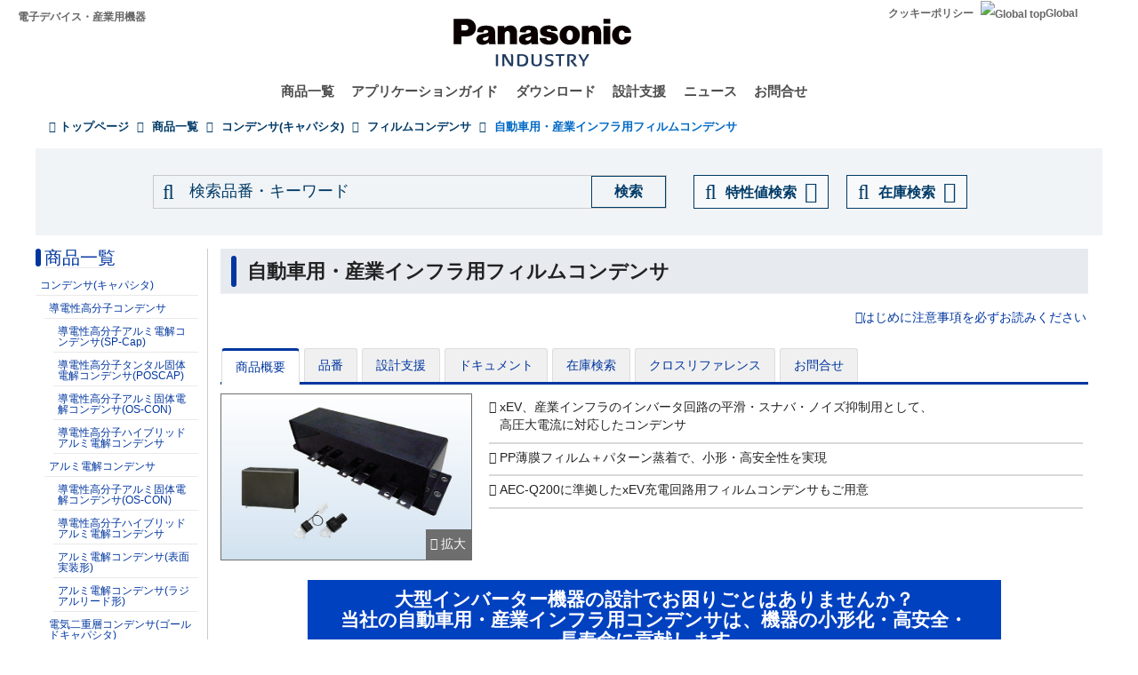

--- FILE ---
content_type: text/html; charset=UTF-8
request_url: https://industrial.panasonic.com/jp/products/pt/automotive-film-cap/?series=ABD0070&sort=asc&order=atr-ind-pRDL0000J1_3_A001&page=1
body_size: 23606
content:
<!DOCTYPE html>
<html  lang="ja" dir="ltr" prefix="og: https://ogp.me/ns#">
  <head>
                                <script>(function(w,d,s,l,i){w[l]=w[l]||[];w[l].push({'gtm.start':
      new Date().getTime(),event:'gtm.js'});var f=d.getElementsByTagName(s)[0],
      j=d.createElement(s),dl=l!='dataLayer'?'&l='+l:'';j.async=true;j.src=
      'https://www.googletagmanager.com/gtm.js?id='+i+dl;f.parentNode.insertBefore(j,f);
      })(window,document,'script','dataLayer','GTM-N626RN');</script>
              <script src="/content/js/js_vuqbk6w0yXu2YwDzYGxQAB4mOfQm4ROfmZV8_hc7gw8.js?scope=header&amp;delta=0&amp;language=ja&amp;theme=industrials&amp;include=eJxNjesKwzAIhV8oNLAXEpNIa2djUFv2-CtjG_n3nRsH3SmA-0411PLuy-7QvDRwB6-mIrBxj1Qe5a6108MYxfPEyypaUKDjxSsGa_-0nYPACa1ueWIoovWZimrcexz5TzCM7g-OKTy0oUx66NCLbHJCVYJHqmqUm50DZcEztOoxhIISvUK4P3_ZV74BZm5jHw"></script>

    <meta charset="utf-8" />
<meta name="description" content="パナソニックの自動車用・産業インフラ用フィルムコンデンサは、HEV/EV, 電車, 産業機器, インフラ機器等の大型インバータ回路における平滑用, フィルタ用, スナバ用として、高圧大電流に対応したコンデンサをご用意。小形で高安全・長寿命なコンデンサです。" />
<meta name="keywords" content="メタライズドフィルムコンデンサ, 自動車用・電車用・産業機器用, スナバコンデンサ, 平滑コンデンサ, フィルタコンデンサ, 自動車雑音防止コンデンサ, キャパシタ" />
<link rel="canonical" href="https://industrial.panasonic.com/jp/products/pt/automotive-film-cap" />
<meta property="og:image" content="https://industrial.panasonic.com/content/IN_logo_bk_nb_1200x1400.jpg" />
<meta name="twitter:card" content="summary" />
<meta name="twitter:title" content="自動車用・産業インフラ用フィルムコンデンサ" />
<meta name="twitter:image" content="https://industrial.panasonic.com/content/IN_logo_bk_nb_1200x1400.jpg" />
<meta name="Generator" content="Drupal 10 (https://www.drupal.org)" />
<meta name="MobileOptimized" content="width" />
<meta name="HandheldFriendly" content="true" />
<meta name="viewport" content="width=device-width, initial-scale=1.0" />
<link rel="icon" href="/content/favicon.ico" type="image/vnd.microsoft.icon" />
<link rel="alternate" hreflang="x-default" href="https://industrial.panasonic.com/ww/products/pt/automotive-film-cap" />
<link rel="alternate" hreflang="ja-JP" href="https://industrial.panasonic.com/jp/products/pt/automotive-film-cap" />
<link rel="alternate" hreflang="zh-Hans-CN" href="https://industrial.panasonic.cn/ea/products/pt/automotive-film-cap" />
<link rel="alternate" hreflang="zh-Hant-TW" href="https://industrial.panasonic.com/tw/products/pt/automotive-film-cap" />
<link rel="alternate" hreflang="ko-KR" href="https://industrial.panasonic.com/kr/products/pt/automotive-film-cap" />
<link rel="alternate" hreflang="en-AU" href="https://industrial.panasonic.com/sa/products/pt/automotive-film-cap" />
<link rel="alternate" hreflang="en-BD" href="https://industrial.panasonic.com/sa/products/pt/automotive-film-cap" />
<link rel="alternate" hreflang="en-BN" href="https://industrial.panasonic.com/sa/products/pt/automotive-film-cap" />
<link rel="alternate" hreflang="en-KH" href="https://industrial.panasonic.com/sa/products/pt/automotive-film-cap" />
<link rel="alternate" hreflang="en-IN" href="https://industrial.panasonic.com/sa/products/pt/automotive-film-cap" />
<link rel="alternate" hreflang="en-ID" href="https://industrial.panasonic.com/sa/products/pt/automotive-film-cap" />
<link rel="alternate" hreflang="en-IL" href="https://industrial.panasonic.com/sa/products/pt/automotive-film-cap" />
<link rel="alternate" hreflang="en-LA" href="https://industrial.panasonic.com/sa/products/pt/automotive-film-cap" />
<link rel="alternate" hreflang="en-MY" href="https://industrial.panasonic.com/sa/products/pt/automotive-film-cap" />
<link rel="alternate" hreflang="en-MM" href="https://industrial.panasonic.com/sa/products/pt/automotive-film-cap" />
<link rel="alternate" hreflang="en-NZ" href="https://industrial.panasonic.com/sa/products/pt/automotive-film-cap" />
<link rel="alternate" hreflang="en-PK" href="https://industrial.panasonic.com/sa/products/pt/automotive-film-cap" />
<link rel="alternate" hreflang="en-PH" href="https://industrial.panasonic.com/sa/products/pt/automotive-film-cap" />
<link rel="alternate" hreflang="en-SG" href="https://industrial.panasonic.com/sa/products/pt/automotive-film-cap" />
<link rel="alternate" hreflang="en-LK" href="https://industrial.panasonic.com/sa/products/pt/automotive-film-cap" />
<link rel="alternate" hreflang="en-TH" href="https://industrial.panasonic.com/sa/products/pt/automotive-film-cap" />
<link rel="alternate" hreflang="en-TR" href="https://industrial.panasonic.com/sa/products/pt/automotive-film-cap" />
<link rel="alternate" hreflang="en-VN" href="https://industrial.panasonic.com/sa/products/pt/automotive-film-cap" />
<link rel="alternate" hreflang="en-BH" href="https://industrial.panasonic.com/sa/products/pt/automotive-film-cap" />
<link rel="alternate" hreflang="en-EG" href="https://industrial.panasonic.com/sa/products/pt/automotive-film-cap" />
<link rel="alternate" hreflang="en-JO" href="https://industrial.panasonic.com/sa/products/pt/automotive-film-cap" />
<link rel="alternate" hreflang="en-KW" href="https://industrial.panasonic.com/sa/products/pt/automotive-film-cap" />
<link rel="alternate" hreflang="en-OM" href="https://industrial.panasonic.com/sa/products/pt/automotive-film-cap" />
<link rel="alternate" hreflang="en-QA" href="https://industrial.panasonic.com/sa/products/pt/automotive-film-cap" />
<link rel="alternate" hreflang="en-SA" href="https://industrial.panasonic.com/sa/products/pt/automotive-film-cap" />
<link rel="alternate" hreflang="en-AE" href="https://industrial.panasonic.com/sa/products/pt/automotive-film-cap" />
<link rel="alternate" hreflang="en-YE" href="https://industrial.panasonic.com/sa/products/pt/automotive-film-cap" />

    <title>自動車用・産業インフラ用フィルムコンデンサ - パナソニック</title>
    <link rel="stylesheet" media="all" href="/content/css/css_-rtF4HvQP1hsBqWlgmYn2KNtXvA89KbD4dXUDZ7eHAo.css?delta=0&amp;language=ja&amp;theme=industrials&amp;include=[base64]" />
<link rel="stylesheet" media="all" href="/content/css/css_5gS0DmUuylBC9nMEc9F4grcnYPZGKaTwYCYlKJTj9iw.css?delta=1&amp;language=ja&amp;theme=industrials&amp;include=[base64]" />
<link rel="stylesheet" media="all" href="/content/css/css_HJG00mu975nDNAeEXXZmLdhl1NaoZMzk62DtZs4GB94.css?delta=2&amp;language=ja&amp;theme=industrials&amp;include=[base64]" />

  </head>
  <body class="path-node page-node-type-line-up-page-lp3 has-glyphicons">
                    <noscript><iframe src="https://www.googletagmanager.com/ns.html?id=GTM-N626RN"
      height="0" width="0" style="display:none;visibility:hidden"></iframe></noscript>
                    <script>dataLayer.push({pageCategory: 'Product Overview',productCategory: 'Capacitors',lineupCategory: 'Film Capacitors (Automotive, Industrial and Infrastructure Use)'});</script>

              <div id="page-top"></div>
    <div id="page" class="body-in">
      
        <div class="dialog-off-canvas-main-canvas" data-off-canvas-main-canvas>
              <header class="navbar navbar-default container" id="navbar" role="banner">
            <div class="navbar-header">
          <div class="region region-navigation">
    <section id="block-headerblock" class="block block-b2b-industrials block-header-block clearfix">
  
    

      <div class="header" id="header" role="banner" aria-label="ヘッダー">
  <div id="header-top" class="header-top nocontent">
    <div id="header-top-inner" class="header-top-inner clearfix">
      <div id="header-top">
        <div class="site-name"><a href="/jp" title="ホーム" rel="home">電子デバイス・産業用機器</a></div>
        <div class="header__name-and-slogan" id="name-and-slogan">
  <a href="/jp" class="header__site-link" rel="home">
    <img src="/content/panasonic-logo.svg" alt="ホーム">
  </a>
</div>        <nav id="header-menu" role="navigation" aria-label="関連メニュー">
  <div class="item-list">
    <ul class="inline">
                            
                           <li class=&quot;first&quot;><a href="/jp/cookies-policy">クッキーポリシー</a></li>
                
                            
                           <li class=&quot;last&quot;><a href="/ww"><img src="/themes/custom/industrials/images/holdings-icn-areacountry.svg" alt="Global top"></img>Global</a></li>
                
         </ul>
  </div>
</nav>      </div>
      <div class="navigation">
        <div id="mobile-navigation">
  <button class="searchMenu">
    <span class="label">
      <img src="/themes/custom/industrials/images/holdings-icn-search.svg">
    </span>
  </button>
  <button class="toggleMenu" aria-controls="nav-menu-mob" aria-expanded="false">
    <span class="label">
      <img src="/themes/custom/industrials/images/holdings-icn-menu.svg" class="menu-icn">
      <img src="/themes/custom/industrials/images/holdings-icn-close.svg" class="close-icn" style="display:none">
    </span>
  </button>
</div>                  <nav class="groval_navigation clearfix" role="navigation" aria-labelledby="browsebar-name" aria-label="Global navigation" id="groval_navigation">
  <div class="item-list">
    <ul class="groval_navigation_mainmenu" id="browsebar-wrapper">
      <li class="sp-top mainmanu_btn">
        <div class="mainmanu_btn_anchor">
          <a href="/jp" class="top-link-sp">Top</a>
          <a href="/ww" class="global-link-sp"><img src="/themes/custom/industrials/images/holdings-icn-areacountry.svg" alt="Global top"></img>Global</a>
        </div>
      </li>
                    <li class="mainmanu_btn nav_02">
          <div class="mainmanu_btn_anchor">
                          <a href="/jp/products" class="doubleclick disabled secondclone" tabindex="11">商品一覧</a>
            
                          <i class="secondclone mobile-depth-icon fa fa-chevron-down" aria-hidden="true"></i>
                      </div>
                      <div class="sp-only-menu">
                                                                                                                                
  
  
    <div class="message-area" style="width: 25%">
      <div class="menu-top-link">
        <a href="/jp/products" target="_self" class="" tabindex="12" >商品一覧</a>
      </div>
      <div class="menu-top-message">
        
      </div>
          </div>

    <div class="groval_navigation_second displaynone products-display">
      <ul class="groval_navigation_second_ul">
                                      <li class="groval_navigation_second_btn">
                                      
                          <div class="second-link-area">
                              <a href="/jp/products/capacitors" target="_self" class="mainmanu_btn_anchor_second disabled " tabindex="12">
                  コンデンサ(キャパシタ)
                </a>
                            </div>
                        </li>
                                        <li class="groval_navigation_second_btn">
                                      
                          <div class="second-link-area">
                              <a href="/jp/products/resistors" target="_self" class="mainmanu_btn_anchor_second disabled " tabindex="12">
                  抵抗器
                </a>
                            </div>
                        </li>
                                        <li class="groval_navigation_second_btn">
                                      
                          <div class="second-link-area">
                              <a href="/jp/products/inductors" target="_self" class="mainmanu_btn_anchor_second disabled " tabindex="12">
                  インダクタ(コイル)
                </a>
                            </div>
                        </li>
                                        <li class="groval_navigation_second_btn">
                                      
                          <div class="second-link-area">
                              <a href="/jp/products/thermal-solutions" target="_self" class="mainmanu_btn_anchor_second disabled " tabindex="12">
                  熱対策部品
                </a>
                            </div>
                        </li>
                                        <li class="groval_navigation_second_btn">
                                      
                          <div class="second-link-area">
                              <a href="/jp/products/emc-circuit-protection" target="_self" class="mainmanu_btn_anchor_second disabled " tabindex="12">
                  ＥＭＣ対策部品、回路保護部品
                </a>
                            </div>
                        </li>
                                        <li class="groval_navigation_second_btn">
                                      
                          <div class="second-link-area">
                              <a href="/jp/products/sensors" target="_self" class="mainmanu_btn_anchor_second disabled " tabindex="12">
                  センサ
                </a>
                            </div>
                        </li>
                                        <li class="groval_navigation_second_btn">
                                      
                          <div class="second-link-area">
                              <a href="https://industry.panasonic.com/jp/ja/products/control" target="_blank" class="mainmanu_btn_anchor_second disabled tabout" tabindex="12" rel="noopener">
                  入力デバイス・スイッチ
                </a>
                            </div>
                        </li>
                        </ul>
    </div>
          <div class="groval_navigation_second displaynone  product-list-2">
        <ul class="groval_navigation_second_ul">
                                    <li class="groval_navigation_second_btn">
              <div class="second-link-area">
                                                                              <a href="https://industry.panasonic.com/jp/ja/products/control" target="_blank" class="mainmanu_btn_anchor_second disabled " tabindex="12" rel="noopener">
                    リレー、 コネクタ
                  </a>
                              </div>
              </li>
                                                <li class="groval_navigation_second_btn">
              <div class="second-link-area">
                                                                              <a href="https://industry.panasonic.com/jp/ja/products/fasys" target="_blank" class="mainmanu_btn_anchor_second disabled " tabindex="12" rel="noopener">
                    FAセンサ・システム、レーザーマーカー・溶着機
                  </a>
                              </div>
              </li>
                                                <li class="groval_navigation_second_btn">
              <div class="second-link-area">
                                                                              <a href="/jp/products/motors-compressors" target="_self" class="mainmanu_btn_anchor_second disabled " tabindex="12">
                    モータ、 コンプレッサ
                  </a>
                              </div>
              </li>
                                                <li class="groval_navigation_second_btn">
              <div class="second-link-area">
                                                                              <a href="/jp/products/custom-module" target="_self" class="mainmanu_btn_anchor_second disabled " tabindex="12">
                    カスタム ・ モジュール
                  </a>
                              </div>
              </li>
                                                <li class="groval_navigation_second_btn">
              <div class="second-link-area">
                                                                              <a href="/jp/products/fa-welding" target="_self" class="mainmanu_btn_anchor_second disabled " tabindex="12">
                    FA、溶接機
                  </a>
                              </div>
              </li>
                                                <li class="groval_navigation_second_btn">
              <div class="second-link-area">
                                                                              <a href="https://energy.panasonic.com/jp/business" target="_blank" class="mainmanu_btn_anchor_second disabled " tabindex="12" rel="noopener">
                    電池(法人用)
                  </a>
                              </div>
              </li>
                                                <li class="groval_navigation_second_btn">
              <div class="second-link-area">
                                                                              <a href="/jp/products/electronic-materials" target="_self" class="mainmanu_btn_anchor_second disabled tabout" tabindex="12">
                    電子材料
                  </a>
                              </div>
              </li>
                              </ul>
      </div>
              <div class="groval_navigation_second displaynone  product-list-3">
        <ul class="groval_navigation_second_ul">
                                    <li class="groval_navigation_second_btn">
              <div class="second-link-area">
                                                                              <a href="/jp/products/materials" target="_self" class="mainmanu_btn_anchor_second disabled tabout" tabindex="12">
                    素材
                  </a>
                              </div>
              </li>
                              </ul>
      </div>
      </div>                  </li>
                    <li class="mainmanu_btn nav_03">
          <div class="mainmanu_btn_anchor">
                          <a href="/jp/applications" class="doubleclick disabled secondclone" tabindex="11">アプリケーションガイド</a>
            
                          <i class="secondclone mobile-depth-icon fa fa-chevron-down" aria-hidden="true"></i>
                      </div>
                      <div class="sp-only-menu">
                                                                                                                                  
  
    <div class="message-area" style="width: 50%">
      <div class="menu-top-link">
        <a href="/jp/applications" target="_self" class="" tabindex="12" >アプリケーションガイド</a>
      </div>
      <div class="menu-top-message">
        
      </div>
          </div>

    <div class="groval_navigation_second displaynone ">
      <ul class="groval_navigation_second_ul">
                                      <li class="groval_navigation_second_btn">
                                      
                          <div class="second-link-area">
                              <a href="/jp/applications/automotive" target="_self" class="mainmanu_btn_anchor_second doubleclick disabled thirdclone next-hierarchy " tabindex="12">
                  車載
                </a>
                            <i class="thirdclone mobile-depth-icon fa fa-chevron-down" aria-hidden="true"></i>
              </div>
              <div class="sp-only-menu">
    <ul class="groval_navigation_thread displaynone part-1">
          <li class="groval_navigation_thread_btn">
                                            <a href="/jp/applications/automotive/aircon_system" target="_self" class="mainmanu_btn_anchor_thread disabled forthclone noadd " tabindex="14">
            エアコンシステム
          </a>
              </li>
          <li class="groval_navigation_thread_btn">
                                            <a href="/jp/applications/automotive/clusterhud" target="_self" class="mainmanu_btn_anchor_thread disabled forthclone noadd " tabindex="14">
            クラスターHUD
          </a>
              </li>
          <li class="groval_navigation_thread_btn">
                                            <a href="/jp/applications/automotive/bodycontrol-m" target="_self" class="mainmanu_btn_anchor_thread disabled forthclone noadd " tabindex="14">
            ボディコントロールモジュール
          </a>
              </li>
          <li class="groval_navigation_thread_btn">
                                            <a href="/jp/applications/automotive/caravsystem" target="_self" class="mainmanu_btn_anchor_thread disabled forthclone noadd " tabindex="14">
            カーAVシステム
          </a>
              </li>
          <li class="groval_navigation_thread_btn">
                                            <a href="/jp/applications/automotive/ev-charger" target="_self" class="mainmanu_btn_anchor_thread disabled forthclone noadd " tabindex="14">
            EV自動車チャージャー
          </a>
              </li>
          <li class="groval_navigation_thread_btn">
                                            <a href="/jp/applications/automotive/bms" target="_self" class="mainmanu_btn_anchor_thread disabled forthclone noadd " tabindex="14">
            車載BMS
          </a>
              </li>
          <li class="groval_navigation_thread_btn">
                                            <a href="/jp/applications/automotive/m-w-radar" target="_self" class="mainmanu_btn_anchor_thread disabled forthclone noadd " tabindex="14">
            ミリ波レーダ
          </a>
              </li>
          <li class="groval_navigation_thread_btn">
                                            <a href="/jp/applications/automotive/a-d-server" target="_self" class="mainmanu_btn_anchor_thread disabled forthclone noadd " tabindex="14">
            車載自動運転サーバ
          </a>
              </li>
          <li class="groval_navigation_thread_btn">
                                            <a href="/jp/applications/automotive/p-w-module" target="_self" class="mainmanu_btn_anchor_thread disabled forthclone noadd " tabindex="14">
            パワーウィンドウモジュール
          </a>
              </li>
          <li class="groval_navigation_thread_btn">
                                            <a href="/jp/applications/automotive/a-d-tachograph" target="_self" class="mainmanu_btn_anchor_thread disabled forthclone noadd " tabindex="14">
            ドライブレコーダー
          </a>
              </li>
          <li class="groval_navigation_thread_btn">
                                            <a href="/jp/applications/automotive/tpms" target="_self" class="mainmanu_btn_anchor_thread disabled forthclone noadd " tabindex="14">
            タイヤ空気圧監視システム (TPMS)
          </a>
              </li>
          <li class="groval_navigation_thread_btn">
                                            <a href="/jp/applications/automotive/ecall" target="_self" class="mainmanu_btn_anchor_thread disabled forthclone noadd " tabindex="14">
            車両緊急通報システム (eCall)
          </a>
              </li>
          <li class="groval_navigation_thread_btn">
                                            <a href="/jp/applications/automotive/e-motorcycle" target="_self" class="mainmanu_btn_anchor_thread disabled forthclone noadd tabout" tabindex="14">
            電動バイク
          </a>
              </li>
      </ul>
  </div>                        </li>
                                        <li class="groval_navigation_second_btn">
                                      
                          <div class="second-link-area">
                              <a href="/jp/applications/industrials" target="_self" class="mainmanu_btn_anchor_second doubleclick disabled thirdclone next-hierarchy " tabindex="12">
                  産業
                </a>
                            <i class="thirdclone mobile-depth-icon fa fa-chevron-down" aria-hidden="true"></i>
              </div>
              <div class="sp-only-menu">
    <ul class="groval_navigation_thread displaynone part-1">
          <li class="groval_navigation_thread_btn">
                                            <a href="/jp/applications/industrials/mfp" target="_self" class="mainmanu_btn_anchor_thread disabled forthclone noadd " tabindex="14">
            複合機プリンター
          </a>
              </li>
          <li class="groval_navigation_thread_btn">
                                            <a href="/jp/applications/industrials/plc" target="_self" class="mainmanu_btn_anchor_thread disabled forthclone noadd " tabindex="14">
            プログラマブルロジックコントローラ (PLC)
          </a>
              </li>
          <li class="groval_navigation_thread_btn">
                                            <a href="/jp/applications/industrials/electrictools" target="_self" class="mainmanu_btn_anchor_thread disabled forthclone noadd " tabindex="14">
            電動工具
          </a>
              </li>
          <li class="groval_navigation_thread_btn">
                                            <a href="/jp/applications/industrials/p-conditioner" target="_self" class="mainmanu_btn_anchor_thread disabled forthclone noadd " tabindex="14">
            パワーコンディショナー
          </a>
              </li>
          <li class="groval_navigation_thread_btn">
                                            <a href="/jp/applications/industrials/3d-printer" target="_self" class="mainmanu_btn_anchor_thread disabled forthclone noadd " tabindex="14">
            3Dプリンター
          </a>
              </li>
          <li class="groval_navigation_thread_btn">
                                            <a href="/jp/applications/industrials/robot" target="_self" class="mainmanu_btn_anchor_thread disabled forthclone noadd " tabindex="14">
            自律搬送ロボット
          </a>
              </li>
          <li class="groval_navigation_thread_btn">
                                            <a href="/jp/applications/industrials/irobot" target="_self" class="mainmanu_btn_anchor_thread disabled forthclone noadd " tabindex="14">
            産業用ロボット
          </a>
              </li>
          <li class="groval_navigation_thread_btn">
                                            <a href="/jp/applications/industrials/drone" target="_self" class="mainmanu_btn_anchor_thread disabled forthclone noadd " tabindex="14">
            ドローン
          </a>
              </li>
          <li class="groval_navigation_thread_btn">
                                            <a href="/jp/applications/industrials/a-machine" target="_self" class="mainmanu_btn_anchor_thread disabled forthclone noadd " tabindex="14">
            アミューズメント機器
          </a>
              </li>
          <li class="groval_navigation_thread_btn">
                                            <a href="/jp/applications/industrials/m-instrument" target="_self" class="mainmanu_btn_anchor_thread disabled forthclone noadd tabout" tabindex="14">
            計測機器
          </a>
              </li>
      </ul>
  </div>                        </li>
                                        <li class="groval_navigation_second_btn">
                                      
                          <div class="second-link-area">
                              <a href="/jp/applications/solution-mdls" target="_self" class="mainmanu_btn_anchor_second doubleclick disabled thirdclone next-hierarchy " tabindex="12">
                  産業部品
                </a>
                            <i class="thirdclone mobile-depth-icon fa fa-chevron-down" aria-hidden="true"></i>
              </div>
              <div class="sp-only-menu">
    <ul class="groval_navigation_thread displaynone part-1">
          <li class="groval_navigation_thread_btn">
                                            <a href="/jp/applications/solution-mdls/ac-servo" target="_self" class="mainmanu_btn_anchor_thread disabled forthclone noadd " tabindex="14">
            ACサーボモータ
          </a>
              </li>
          <li class="groval_navigation_thread_btn">
                                            <a href="/jp/applications/solution-mdls/ups" target="_self" class="mainmanu_btn_anchor_thread disabled forthclone noadd " tabindex="14">
            無停電電源装置 (UPS)
          </a>
              </li>
          <li class="groval_navigation_thread_btn">
                                            <a href="/jp/applications/solution-mdls/ic-package" target="_self" class="mainmanu_btn_anchor_thread disabled forthclone noadd tabout" tabindex="14">
            半導体パッケージ
          </a>
              </li>
      </ul>
  </div>                        </li>
                                        <li class="groval_navigation_second_btn">
                                      
                          <div class="second-link-area">
                              <a href="/jp/applications/s-society" target="_self" class="mainmanu_btn_anchor_second doubleclick disabled thirdclone next-hierarchy " tabindex="12">
                  公共インフラ
                </a>
                            <i class="thirdclone mobile-depth-icon fa fa-chevron-down" aria-hidden="true"></i>
              </div>
              <div class="sp-only-menu">
    <ul class="groval_navigation_thread displaynone part-1">
          <li class="groval_navigation_thread_btn">
                                            <a href="/jp/applications/s-society/s-camera" target="_self" class="mainmanu_btn_anchor_thread disabled forthclone noadd " tabindex="14">
            監視カメラ
          </a>
              </li>
          <li class="groval_navigation_thread_btn">
                                            <a href="/jp/applications/s-society/biometrics" target="_self" class="mainmanu_btn_anchor_thread disabled forthclone noadd " tabindex="14">
            生体認証
          </a>
              </li>
          <li class="groval_navigation_thread_btn">
                                            <a href="/jp/applications/s-society/gasmeter" target="_self" class="mainmanu_btn_anchor_thread disabled forthclone noadd " tabindex="14">
            ガスメータ
          </a>
              </li>
          <li class="groval_navigation_thread_btn">
                                            <a href="/jp/applications/s-society/watermeter" target="_self" class="mainmanu_btn_anchor_thread disabled forthclone noadd " tabindex="14">
            水道メータ
          </a>
              </li>
          <li class="groval_navigation_thread_btn">
                                            <a href="/jp/applications/s-society/s-c-b-station" target="_self" class="mainmanu_btn_anchor_thread disabled forthclone noadd " tabindex="14">
            基地局スモールセル
          </a>
              </li>
          <li class="groval_navigation_thread_btn">
                                            <a href="/jp/applications/s-society/d-signage" target="_self" class="mainmanu_btn_anchor_thread disabled forthclone noadd " tabindex="14">
            デジタルサイネージ
          </a>
              </li>
          <li class="groval_navigation_thread_btn">
                                            <a href="/jp/applications/s-society/server" target="_self" class="mainmanu_btn_anchor_thread disabled forthclone noadd tabout" tabindex="14">
            サーバ・ルータ（ネットワーク機器）
          </a>
              </li>
      </ul>
  </div>                        </li>
                                        <li class="groval_navigation_second_btn">
                                      
                          <div class="second-link-area">
                              <a href="/jp/applications/ha" target="_self" class="mainmanu_btn_anchor_second doubleclick disabled thirdclone next-hierarchy " tabindex="12">
                  住宅・家電
                </a>
                            <i class="thirdclone mobile-depth-icon fa fa-chevron-down" aria-hidden="true"></i>
              </div>
              <div class="sp-only-menu">
    <ul class="groval_navigation_thread displaynone part-1">
          <li class="groval_navigation_thread_btn">
                                            <a href="/jp/applications/ha/ledlighting" target="_self" class="mainmanu_btn_anchor_thread disabled forthclone noadd " tabindex="14">
            LED照明（シーリングライト）
          </a>
              </li>
          <li class="groval_navigation_thread_btn">
                                            <a href="/jp/applications/ha/smartmeter" target="_self" class="mainmanu_btn_anchor_thread disabled forthclone noadd " tabindex="14">
            スマートメーター
          </a>
              </li>
          <li class="groval_navigation_thread_btn">
                                            <a href="/jp/applications/ha/aircon" target="_self" class="mainmanu_btn_anchor_thread disabled forthclone noadd " tabindex="14">
            エアコン
          </a>
              </li>
          <li class="groval_navigation_thread_btn">
                                            <a href="/jp/applications/ha/hems" target="_self" class="mainmanu_btn_anchor_thread disabled forthclone noadd " tabindex="14">
            エネファーム（HEMS）
          </a>
              </li>
          <li class="groval_navigation_thread_btn">
                                            <a href="/jp/applications/ha/refrigerator" target="_self" class="mainmanu_btn_anchor_thread disabled forthclone noadd " tabindex="14">
            冷蔵庫
          </a>
              </li>
          <li class="groval_navigation_thread_btn">
                                            <a href="/jp/applications/ha/washingmachine" target="_self" class="mainmanu_btn_anchor_thread disabled forthclone noadd " tabindex="14">
            洗濯機
          </a>
              </li>
          <li class="groval_navigation_thread_btn">
                                            <a href="/jp/applications/ha/solarinverter_s" target="_self" class="mainmanu_btn_anchor_thread disabled forthclone noadd " tabindex="14">
            家庭用太陽光発電
          </a>
              </li>
          <li class="groval_navigation_thread_btn">
                                            <a href="/jp/applications/ha/energystorage_s" target="_self" class="mainmanu_btn_anchor_thread disabled forthclone noadd " tabindex="14">
            家庭用蓄電システム
          </a>
              </li>
          <li class="groval_navigation_thread_btn">
                                            <a href="/jp/applications/ha/microwaveoven" target="_self" class="mainmanu_btn_anchor_thread disabled forthclone noadd tabout" tabindex="14">
            電子レンジ
          </a>
              </li>
      </ul>
  </div>                        </li>
                                        <li class="groval_navigation_second_btn">
                                      
                          <div class="second-link-area">
                              <a href="/jp/applications/avc" target="_self" class="mainmanu_btn_anchor_second doubleclick disabled thirdclone next-hierarchy " tabindex="12">
                  AV/Computing
                </a>
                            <i class="thirdclone mobile-depth-icon fa fa-chevron-down" aria-hidden="true"></i>
              </div>
              <div class="sp-only-menu">
    <ul class="groval_navigation_thread displaynone part-1">
          <li class="groval_navigation_thread_btn">
                                            <a href="/jp/applications/avc/projector" target="_self" class="mainmanu_btn_anchor_thread disabled forthclone noadd " tabindex="14">
            プロジェクタ
          </a>
              </li>
          <li class="groval_navigation_thread_btn">
                                            <a href="/jp/applications/avc/smartphone" target="_self" class="mainmanu_btn_anchor_thread disabled forthclone noadd " tabindex="14">
            スマートフォン
          </a>
              </li>
          <li class="groval_navigation_thread_btn">
                                            <a href="/jp/applications/avc/wearable-d" target="_self" class="mainmanu_btn_anchor_thread disabled forthclone noadd " tabindex="14">
            ウェアラブル端末
          </a>
              </li>
          <li class="groval_navigation_thread_btn">
                                            <a href="/jp/applications/avc/tablet" target="_self" class="mainmanu_btn_anchor_thread disabled forthclone noadd " tabindex="14">
            タブレット
          </a>
              </li>
          <li class="groval_navigation_thread_btn">
                                            <a href="/jp/applications/avc/vr-headset" target="_self" class="mainmanu_btn_anchor_thread disabled forthclone noadd tabout" tabindex="14">
            VRヘッドセット
          </a>
              </li>
      </ul>
  </div>                        </li>
                                        <li class="groval_navigation_second_btn">
                                      
                          <div class="second-link-area">
                              <a href="/jp/applications/h-care" target="_self" class="mainmanu_btn_anchor_second doubleclick disabled thirdclone next-hierarchy tabout" tabindex="12">
                  ヘルスケア
                </a>
                            <i class="thirdclone mobile-depth-icon fa fa-chevron-down" aria-hidden="true"></i>
              </div>
              <div class="sp-only-menu">
    <ul class="groval_navigation_thread displaynone part-1">
          <li class="groval_navigation_thread_btn">
                                            <a href="/jp/applications/h-care/portableecg-m" target="_self" class="mainmanu_btn_anchor_thread disabled forthclone noadd " tabindex="14">
            ウェアラブル・携帯型心電計
          </a>
              </li>
          <li class="groval_navigation_thread_btn">
                                            <a href="/jp/applications/h-care/sphygmomanometer" target="_self" class="mainmanu_btn_anchor_thread disabled forthclone noadd " tabindex="14">
            血圧計
          </a>
              </li>
          <li class="groval_navigation_thread_btn">
                                            <a href="/jp/applications/h-care/e-toothbrush" target="_self" class="mainmanu_btn_anchor_thread disabled forthclone noadd " tabindex="14">
            電動歯ブラシ
          </a>
              </li>
          <li class="groval_navigation_thread_btn">
                                            <a href="/jp/applications/h-care/hearing-aid" target="_self" class="mainmanu_btn_anchor_thread disabled forthclone noadd tabout" tabindex="14">
            補聴器
          </a>
              </li>
      </ul>
  </div>                        </li>
                        </ul>
    </div>
          </div>                  </li>
                    <li class="mainmanu_btn nav_04">
          <div class="mainmanu_btn_anchor">
                          <a href="/jp/downloads" class="doubleclick disabled secondclone" tabindex="11">ダウンロード</a>
            
                          <i class="secondclone mobile-depth-icon fa fa-chevron-down" aria-hidden="true"></i>
                      </div>
                      <div class="sp-only-menu">
                                                                                                  
  
    <div class="message-area" style="width: 50%">
      <div class="menu-top-link">
        <a href="/jp/downloads" target="_self" class="" tabindex="12" >ダウンロード</a>
      </div>
      <div class="menu-top-message">
        
      </div>
          </div>

    <div class="groval_navigation_second displaynone ">
      <ul class="groval_navigation_second_ul">
                                      <li class="groval_navigation_second_btn">
                                      
                          <div class="second-link-area">
                              <a href="/jp/downloads/catalog-download" target="_self" class="mainmanu_btn_anchor_second disabled " tabindex="12">
                  商品カタログ
                </a>
                            </div>
                        </li>
                                        <li class="groval_navigation_second_btn">
                                      
                          <div class="second-link-area">
                              <a href="/jp/downloads/rohs-reach" target="_self" class="mainmanu_btn_anchor_second disabled " tabindex="12">
                  RoHS/REACH確認報告書
                </a>
                            </div>
                        </li>
                                        <li class="groval_navigation_second_btn">
                                      
                          <div class="second-link-area">
                              <a href="/jp/downloads/cad-download" target="_self" class="mainmanu_btn_anchor_second disabled " tabindex="12">
                  CADデータ
                </a>
                            </div>
                        </li>
                                        <li class="groval_navigation_second_btn">
                                      
                          <div class="second-link-area">
                              <a href="/jp/downloads/simulation-data" target="_self" class="mainmanu_btn_anchor_second doubleclick disabled thirdclone next-hierarchy " tabindex="12">
                  回路シミュレーション用データ
                </a>
                            <i class="thirdclone mobile-depth-icon fa fa-chevron-down" aria-hidden="true"></i>
              </div>
              <div class="sp-only-menu">
    <ul class="groval_navigation_thread displaynone part-1">
          <li class="groval_navigation_thread_btn">
                                            <a href="/jp/downloads/simulation-data/pcc" target="_self" class="mainmanu_btn_anchor_thread disabled forthclone noadd " tabindex="14">
            車載用パワーインダクタ
          </a>
              </li>
          <li class="groval_navigation_thread_btn">
                                            <a href="/jp/downloads/simulation-data/spcap" target="_self" class="mainmanu_btn_anchor_thread disabled forthclone noadd " tabindex="14">
            導電性高分子アルミニウム電解コンデンサ (SP-Cap)
          </a>
              </li>
          <li class="groval_navigation_thread_btn">
                                            <a href="/jp/downloads/simulation-data/poscap" target="_self" class="mainmanu_btn_anchor_thread disabled forthclone noadd " tabindex="14">
            導電性高分子タンタル固体電解コンデンサ (POSCAP)
          </a>
              </li>
          <li class="groval_navigation_thread_btn">
                                            <a href="/jp/downloads/simulation-data/oscon" target="_self" class="mainmanu_btn_anchor_thread disabled forthclone noadd " tabindex="14">
            導電性高分子アルミ固体電解コンデンサ (OS-CON)
          </a>
              </li>
          <li class="groval_navigation_thread_btn">
                                            <a href="/jp/downloads/simulation-data/hybrid-aluminum" target="_self" class="mainmanu_btn_anchor_thread disabled forthclone noadd " tabindex="14">
            導電性高分子ハイブリッドアルミ電解コンデンサ
          </a>
              </li>
          <li class="groval_navigation_thread_btn">
                                            <a href="/jp/downloads/simulation-data/aluminum-cap-smd" target="_self" class="mainmanu_btn_anchor_thread disabled forthclone noadd " tabindex="14">
            表面実装形アルミ電解コンデンサ
          </a>
              </li>
          <li class="groval_navigation_thread_btn">
                                            <a href="/jp/downloads/simulation-data/film-capacitors" target="_self" class="mainmanu_btn_anchor_thread disabled forthclone noadd " tabindex="14">
            自動車用・産業インフラ用フィルムコンデンサ
          </a>
              </li>
          <li class="groval_navigation_thread_btn">
                                            <a href="/jp/downloads/simulation-data/emi" target="_self" class="mainmanu_btn_anchor_thread disabled forthclone noadd " tabindex="14">
            コモンモードノイズフィルタ
          </a>
              </li>
          <li class="groval_navigation_thread_btn">
                                            <a href="/jp/downloads/simulation-data/mlcv" target="_self" class="mainmanu_btn_anchor_thread disabled forthclone noadd " tabindex="14">
            チップバリスタ
          </a>
              </li>
          <li class="groval_navigation_thread_btn">
                                            <a href="/jp/downloads/simulation-data/znr" target="_self" class="mainmanu_btn_anchor_thread disabled forthclone noadd " tabindex="14">
            バリスタ (ZNR®サージアブソーバ)
          </a>
              </li>
          <li class="groval_navigation_thread_btn">
                                            <a href="/jp/downloads/simulation-data/esd" target="_self" class="mainmanu_btn_anchor_thread disabled forthclone noadd tabout" tabindex="14">
            ESDサプレッサ/ESDサプレッサアレイ
          </a>
              </li>
      </ul>
  </div>                        </li>
                                        <li class="groval_navigation_second_btn">
                                      
                          <div class="second-link-area">
                              <a href="/jp/downloads/certifications" target="_self" class="mainmanu_btn_anchor_second disabled tabout" tabindex="12">
                  公的機関による認証 (ISO,IATF)
                </a>
                            </div>
                        </li>
                        </ul>
    </div>
          </div>                  </li>
                    <li class="mainmanu_btn nav_05">
          <div class="mainmanu_btn_anchor">
                          <a href="/jp/design-support" class="doubleclick disabled secondclone" tabindex="11">設計支援</a>
            
                          <i class="secondclone mobile-depth-icon fa fa-chevron-down" aria-hidden="true"></i>
                      </div>
                      <div class="sp-only-menu">
                                                                                                                  
  
    <div class="message-area" style="width: 50%">
      <div class="menu-top-link">
        <a href="/jp/design-support" target="_self" class="" tabindex="12" >設計支援</a>
      </div>
      <div class="menu-top-message">
        
      </div>
          </div>

    <div class="groval_navigation_second displaynone ">
      <ul class="groval_navigation_second_ul">
                                      <li class="groval_navigation_second_btn">
                                      
                          <div class="second-link-area">
                              <a href="/jp/design-support/ps-spt" target="_self" class="mainmanu_btn_anchor_second doubleclick disabled thirdclone next-hierarchy " tabindex="12">
                  商品選定サポート
                </a>
                            <i class="thirdclone mobile-depth-icon fa fa-chevron-down" aria-hidden="true"></i>
              </div>
              <div class="sp-only-menu">
    <ul class="groval_navigation_thread displaynone part-1">
          <li class="groval_navigation_thread_btn">
                                            <a href="/jp/cross-search/model" target="_self" class="mainmanu_btn_anchor_thread disabled forthclone noadd " tabindex="14">
            クロスリファレンス
          </a>
              </li>
          <li class="groval_navigation_thread_btn">
                                            <a href="/jp/ds/products-ec/smd-film-capacitor/smd-film-capacitor/index" target="_self" class="mainmanu_btn_anchor_thread disabled forthclone noadd " tabindex="14">
            面実装フィルムコンデンサアプリケーションガイド
          </a>
              </li>
          <li class="groval_navigation_thread_btn">
                                            <a href="https://industry.panasonic.com/jp/ja/applications" target="_blank" class="mainmanu_btn_anchor_thread disabled forthclone noadd " tabindex="14" rel="noopener">
            FA機器/モータ 事例検索
          </a>
              </li>
          <li class="groval_navigation_thread_btn">
                                            <a href="/jp/ds/processor-rec/pc" target="_self" class="mainmanu_btn_anchor_thread disabled forthclone noadd tabout" tabindex="14">
            プロセッサ向け推奨商品（アプリケーション別）
          </a>
              </li>
      </ul>
  </div>                        </li>
                                        <li class="groval_navigation_second_btn">
                                      
                          <div class="second-link-area">
                              <a href="/jp/design-support/basics" target="_self" class="mainmanu_btn_anchor_second doubleclick disabled thirdclone next-hierarchy " tabindex="12">
                  基礎知識
                </a>
                            <i class="thirdclone mobile-depth-icon fa fa-chevron-down" aria-hidden="true"></i>
              </div>
              <div class="sp-only-menu">
    <ul class="groval_navigation_thread displaynone part-1">
          <li class="groval_navigation_thread_btn">
                                            <a href="/jp/design-support/lecture/noise-filters" target="_self" class="mainmanu_btn_anchor_thread disabled forthclone noadd " tabindex="14">
            コモンモードノイズフィルター基礎講座
          </a>
              </li>
          <li class="groval_navigation_thread_btn">
                                            <a href="https://ac-blog.panasonic.co.jp/top?__hstc=195194419.2a7bbb0340152f0afc861350c2f75433.1616382822999.1661131932652.1661134752304.513&amp;__hssc=195194419.16.1661134752304&amp;__hsfp=3976264487" target="_blank" class="mainmanu_btn_anchor_thread disabled forthclone noadd tabout" tabindex="14" rel="noopener">
            制御機器知恵袋
          </a>
              </li>
      </ul>
  </div>                        </li>
                                        <li class="groval_navigation_second_btn">
                                      
                          <div class="second-link-area">
                              <a href="/jp/design-support/solutions" target="_self" class="mainmanu_btn_anchor_second doubleclick disabled thirdclone next-hierarchy " tabindex="12">
                  ソリューション
                </a>
                            <i class="thirdclone mobile-depth-icon fa fa-chevron-down" aria-hidden="true"></i>
              </div>
              <div class="sp-only-menu">
    <ul class="groval_navigation_thread displaynone part-1">
          <li class="groval_navigation_thread_btn">
                                            <a href="/jp/ds/ss" target="_self" class="mainmanu_btn_anchor_thread disabled forthclone noadd " tabindex="14">
            回路設計の最適解
          </a>
              </li>
          <li class="groval_navigation_thread_btn">
                                            <a href="/jp/design-support/solutions/thermal-solutions" target="_self" class="mainmanu_btn_anchor_thread disabled forthclone noadd " tabindex="14">
            熱ソリューション
          </a>
              </li>
          <li class="groval_navigation_thread_btn">
                                            <a href="/jp/design-support/solutions/automotive" target="_self" class="mainmanu_btn_anchor_thread disabled forthclone noadd " tabindex="14">
            車載ソリューション
          </a>
              </li>
          <li class="groval_navigation_thread_btn">
                                            <a href="/jp/design-support/solutions/ici" target="_self" class="mainmanu_btn_anchor_thread disabled forthclone noadd " tabindex="14">
            情報通信インフラソリューション
          </a>
              </li>
          <li class="groval_navigation_thread_btn">
                                            <a href="/jp/design-support/solutions/factory" target="_self" class="mainmanu_btn_anchor_thread disabled forthclone noadd " tabindex="14">
            工場省人化ソリューション
          </a>
              </li>
          <li class="groval_navigation_thread_btn">
                                            <a href="https://connect.panasonic.com/jp-ja/products-services_fa" target="_blank" class="mainmanu_btn_anchor_thread disabled forthclone noadd tabout" tabindex="14" rel="noopener">
            FAソリューション
          </a>
              </li>
      </ul>
  </div>                        </li>
                                        <li class="groval_navigation_second_btn">
                                      
                          <div class="second-link-area">
                              <a href="/jp/design-support/ds-tools" target="_self" class="mainmanu_btn_anchor_second doubleclick disabled thirdclone next-hierarchy " tabindex="12">
                  設計・シミュレーション
                </a>
                            <i class="thirdclone mobile-depth-icon fa fa-chevron-down" aria-hidden="true"></i>
              </div>
              <div class="sp-only-menu">
    <ul class="groval_navigation_thread displaynone part-1">
          <li class="groval_navigation_thread_btn">
                                            <a href="/jp/ds/products-emc-circuit-protection/circuit-protection/fuses/chip-fuse-selection_registration" target="_self" class="mainmanu_btn_anchor_thread disabled forthclone noadd " tabindex="14">
            角形チップヒューズ選定ツール
          </a>
              </li>
          <li class="groval_navigation_thread_btn">
                                            <a href="https://util01.industrial.panasonic.com/jp/utilities/ds/chr-vw/" target="_blank" class="mainmanu_btn_anchor_thread disabled forthclone noadd " tabindex="14" rel="noopener">
            特性ビューア
          </a>
              </li>
          <li class="groval_navigation_thread_btn">
                                            <a href="/jp/ds/lc-simulator" target="_self" class="mainmanu_btn_anchor_thread disabled forthclone noadd " tabindex="14">
            産業・車載用LCフィルターシミュレータ
          </a>
              </li>
          <li class="groval_navigation_thread_btn">
                                            <a href="/jp/ds/pcc-loss-simulator" target="_self" class="mainmanu_btn_anchor_thread disabled forthclone noadd " tabindex="14">
            インダクタ損失シミュレータ
          </a>
              </li>
          <li class="groval_navigation_thread_btn">
                                            <a href="https://pages.industrial.panasonic.com/jp/products-resistors/chip-resistors/allowable-power-simulator" target="_blank" class="mainmanu_btn_anchor_thread disabled forthclone noadd " tabindex="14" rel="noopener">
            チップ抵抗器　使用温度による許容電力シミュレータ
          </a>
              </li>
          <li class="groval_navigation_thread_btn">
                                            <a href="/jp/ds/soft-pgs-cross" target="_self" class="mainmanu_btn_anchor_thread disabled forthclone noadd " tabindex="14">
            パワーモジュール適合GraphiteTIM検索ツール
          </a>
              </li>
          <li class="groval_navigation_thread_btn">
                                            <a href="https://industry.panasonic.com/jp/ja/products/motor/fa-motor/ac-servo/mselect" target="_blank" class="mainmanu_btn_anchor_thread disabled forthclone noadd " tabindex="14" rel="noopener">
            サーボモータ選定ソフトウェア
          </a>
              </li>
          <li class="groval_navigation_thread_btn">
                                            <a href="/jp/downloads/simulation-data" target="_self" class="mainmanu_btn_anchor_thread disabled forthclone noadd " tabindex="14">
            回路シミュレーション用データ
          </a>
              </li>
          <li class="groval_navigation_thread_btn">
                                            <a href="/jp/ds/presureunit" target="_self" class="mainmanu_btn_anchor_thread disabled forthclone noadd " tabindex="14">
            圧力単位の換算
          </a>
              </li>
          <li class="groval_navigation_thread_btn">
                                            <a href="https://util01.industrial.panasonic.com/jp/utilities/ds/calculator/hybrid-aluminum" target="_blank" class="mainmanu_btn_anchor_thread disabled forthclone noadd " tabindex="14" rel="noopener">
            ハイブリッド/アルミ電解コンデンサ推定寿命計算ツール
          </a>
              </li>
          <li class="groval_navigation_thread_btn">
                                            <a href="https://util01.industrial.panasonic.com/jp/utilities/ds/calculator/film" target="_blank" class="mainmanu_btn_anchor_thread disabled forthclone noadd tabout" tabindex="14" rel="noopener">
            フィルムコンデンサ推定寿命計算ツール
          </a>
              </li>
      </ul>
  </div>                        </li>
                                        <li class="groval_navigation_second_btn">
                                      
                          <div class="second-link-area">
                              <a href="/jp/downloads/cad-download" target="_self" class="mainmanu_btn_anchor_second disabled " tabindex="12">
                  CADデータ
                </a>
                            </div>
                        </li>
                                        <li class="groval_navigation_second_btn">
                                      
                          <div class="second-link-area">
                              <a href="/jp/design-support/sp-tools" target="_self" class="mainmanu_btn_anchor_second doubleclick disabled thirdclone next-hierarchy tabout" tabindex="12">
                  サポート
                </a>
                            <i class="thirdclone mobile-depth-icon fa fa-chevron-down" aria-hidden="true"></i>
              </div>
              <div class="sp-only-menu">
    <ul class="groval_navigation_thread displaynone part-1">
          <li class="groval_navigation_thread_btn">
                                            <a href="https://industry.panasonic.com/jp/ja/products/motor/fa-motor/ac-servo/panaterm" target="_blank" class="mainmanu_btn_anchor_thread disabled forthclone noadd " tabindex="14" rel="noopener">
            セットアップ支援ソフト「PANATERM Ver. 6 / PANATERM for Multi」
          </a>
              </li>
          <li class="groval_navigation_thread_btn">
                                            <a href="https://industry.panasonic.com/jp/ja/products/motor/fa-motor/brushless/panaterm_bl" target="_blank" class="mainmanu_btn_anchor_thread disabled forthclone noadd " tabindex="14" rel="noopener">
            セットアップ支援ソフト「PANATERM for BL」
          </a>
              </li>
          <li class="groval_navigation_thread_btn">
                                            <a href="https://holdings.panasonic/jp/corporate/pac.html" target="_blank" class="mainmanu_btn_anchor_thread disabled forthclone noadd tabout" tabindex="14" rel="noopener">
            パナソニックプロダクト解析センター
          </a>
              </li>
      </ul>
  </div>                        </li>
                        </ul>
    </div>
          </div>                  </li>
                    <li class="mainmanu_btn nav_06">
          <div class="mainmanu_btn_anchor">
                          <a href="/jp/news" class="doubleclick disabled secondclone" tabindex="11">ニュース</a>
            
                          <i class="secondclone mobile-depth-icon fa fa-chevron-down" aria-hidden="true"></i>
                      </div>
                      <div class="sp-only-menu">
                                                  
  
    <div class="message-area" style="width: 50%">
      <div class="menu-top-link">
        <a href="/jp/news" target="_self" class="" tabindex="12" >ニュース</a>
      </div>
      <div class="menu-top-message">
        
      </div>
          </div>

    <div class="groval_navigation_second displaynone ">
      <ul class="groval_navigation_second_ul">
                                      <li class="groval_navigation_second_btn">
                                      
                          <div class="second-link-area">
                              <a href="/jp/news" target="_self" class="mainmanu_btn_anchor_second disabled " tabindex="12">
                  お知らせ
                </a>
                            </div>
                        </li>
                                        <li class="groval_navigation_second_btn">
                                      
                          <div class="second-link-area">
                              <a href="/jp/press-releases" target="_self" class="mainmanu_btn_anchor_second disabled tabout" tabindex="12">
                  プレスリリース
                </a>
                            </div>
                        </li>
                        </ul>
    </div>
          </div>                  </li>
                    <li class="mainmanu_btn nav_07">
          <div class="mainmanu_btn_anchor">
                          <a href="https://industrial.panasonic.com/cuif2/jp/contact-us" class="doubleclick disabled secondclone" tabindex="11" target="_blank" rel="noopener">お問合せ</a>
            
                          <i class="secondclone mobile-depth-icon fa fa-chevron-down" aria-hidden="true"></i>
                      </div>
                      <div class="sp-only-menu">
                                                                                                                                                                                                                                                                                                  
  
    <div class="message-area" style="width: 50%">
      <div class="menu-top-link">
        <a href="https://industrial.panasonic.com/cuif2/jp/contact-us" target="_self" class="" tabindex="12" >お問合せ</a>
      </div>
      <div class="menu-top-message">
        
      </div>
              <div class="menu-contact-area">
            <a href="/jp/sales-bases-jp" class="mainmanu_btn_anchor_second" target="_self" tabindex="14">営業拠点</a>
            <a href="/jp/faq" class="mainmanu_btn_anchor_second" target="_self" tabindex="14">よくあるご質問</a>
        </div>
          </div>

    <div class="groval_navigation_second displaynone ">
      <ul class="groval_navigation_second_ul">
                  <li class="groval_navigation_second_btn mobile-only">
            <a href="/jp/sales-bases-jp" class="mainmanu_btn_anchor_second " target="_self" tabindex="12">営業拠点</a>
          </li>
          <li class="groval_navigation_second_btn mobile-only">
            <a href="/jp/faq" class="mainmanu_btn_anchor_second " target="_self" tabindex="12">よくあるご質問</a>
          </li>
        
                                      <li class="groval_navigation_second_btn">
                                      
                          <div class="second-link-area">
                              <a href="https://industrial.panasonic.com/cuif2/jp/contact-us?field_contact_group=4036" target="_blank" class="mainmanu_btn_anchor_second doubleclick disabled thirdclone next-hierarchy " tabindex="12" rel="noopener">
                  ●当社品質コンプライアンスに関する件について
                </a>
                            <i class="thirdclone mobile-depth-icon fa fa-chevron-down" aria-hidden="true"></i>
              </div>
              <div class="sp-only-menu">
    <ul class="groval_navigation_thread displaynone part-1">
          <li class="groval_navigation_thread_btn">
                                            <a href="https://industrial.panasonic.com/cuif2/jp/contact-us?field_contact_group=4036&amp;field_contact_lineup=4040" target="_blank" class="mainmanu_btn_anchor_thread disabled forthclone noadd " tabindex="14" rel="noopener">
            コンデンサ(キャパシタ)
          </a>
              </li>
          <li class="groval_navigation_thread_btn">
                                            <a href="https://industrial.panasonic.com/cuif2/jp/contact-us?field_contact_group=4036&amp;field_contact_lineup=4044" target="_blank" class="mainmanu_btn_anchor_thread disabled forthclone noadd " tabindex="14" rel="noopener">
            抵抗器
          </a>
              </li>
          <li class="groval_navigation_thread_btn">
                                            <a href="https://industrial.panasonic.com/cuif2/jp/contact-us?field_contact_group=4036&amp;field_contact_lineup=4048" target="_blank" class="mainmanu_btn_anchor_thread disabled forthclone noadd " tabindex="14" rel="noopener">
            インダクタ(コイル)
          </a>
              </li>
          <li class="groval_navigation_thread_btn">
                                            <a href="https://industrial.panasonic.com/cuif2/jp/contact-us?field_contact_group=4036&amp;field_contact_lineup=4052" target="_blank" class="mainmanu_btn_anchor_thread disabled forthclone noadd " tabindex="14" rel="noopener">
            熱対策部品
          </a>
              </li>
          <li class="groval_navigation_thread_btn">
                                            <a href="https://industrial.panasonic.com/cuif2/jp/contact-us?field_contact_group=4036&amp;field_contact_lineup=4056" target="_blank" class="mainmanu_btn_anchor_thread disabled forthclone noadd " tabindex="14" rel="noopener">
            ＥＭＣ対策部品、回路保護部品
          </a>
              </li>
          <li class="groval_navigation_thread_btn">
                                            <a href="https://industrial.panasonic.com/cuif2/jp/contact-us?field_contact_group=4036&amp;field_contact_lineup=4060" target="_blank" class="mainmanu_btn_anchor_thread disabled forthclone noadd " tabindex="14" rel="noopener">
            センサ
          </a>
              </li>
          <li class="groval_navigation_thread_btn">
                                            <a href="https://industrial.panasonic.com/cuif2/jp/contact-us?field_contact_group=4036&amp;field_contact_lineup=4064" target="_blank" class="mainmanu_btn_anchor_thread disabled forthclone noadd " tabindex="14" rel="noopener">
            入力デバイス・スイッチ
          </a>
              </li>
          <li class="groval_navigation_thread_btn">
                                            <a href="https://industrial.panasonic.com/cuif2/jp/contact-us?field_contact_group=4036&amp;field_contact_lineup=4068" target="_blank" class="mainmanu_btn_anchor_thread disabled forthclone noadd " tabindex="14" rel="noopener">
            リレー、 コネクタ
          </a>
              </li>
          <li class="groval_navigation_thread_btn">
                                            <a href="https://industrial.panasonic.com/cuif2/jp/contact-us?field_contact_group=4036&amp;field_contact_lineup=4072" target="_blank" class="mainmanu_btn_anchor_thread disabled forthclone noadd " tabindex="14" rel="noopener">
            FAセンサ・システム、レーザーマーカー・溶着機
          </a>
              </li>
          <li class="groval_navigation_thread_btn">
                                            <a href="https://industrial.panasonic.com/cuif2/jp/contact-us?field_contact_group=4036&amp;field_contact_lineup=4076" target="_blank" class="mainmanu_btn_anchor_thread disabled forthclone noadd " tabindex="14" rel="noopener">
            モータ
          </a>
              </li>
          <li class="groval_navigation_thread_btn">
                                            <a href="https://industrial.panasonic.com/cuif2/jp/contact-us?field_contact_group=4036&amp;field_contact_lineup=4080" target="_blank" class="mainmanu_btn_anchor_thread disabled forthclone noadd " tabindex="14" rel="noopener">
            コンプレッサ
          </a>
              </li>
          <li class="groval_navigation_thread_btn">
                                            <a href="https://industrial.panasonic.com/cuif2/jp/contact-us?field_contact_group=4036&amp;field_contact_lineup=4083" target="_blank" class="mainmanu_btn_anchor_thread disabled forthclone noadd " tabindex="14" rel="noopener">
            カスタム ・ モジュール
          </a>
              </li>
          <li class="groval_navigation_thread_btn">
                                            <a href="https://industrial.panasonic.com/cuif2/jp/contact-us?field_contact_group=4036&amp;field_contact_lineup=4087" target="_blank" class="mainmanu_btn_anchor_thread disabled forthclone noadd " tabindex="14" rel="noopener">
            FA、溶接機
          </a>
              </li>
          <li class="groval_navigation_thread_btn">
                                            <a href="https://industrial.panasonic.com/cuif2/jp/contact-us?field_contact_group=4036&amp;field_contact_lineup=4095" target="_blank" class="mainmanu_btn_anchor_thread disabled forthclone noadd " tabindex="14" rel="noopener">
            電子材料
          </a>
              </li>
          <li class="groval_navigation_thread_btn">
                                            <a href="https://industrial.panasonic.com/cuif2/jp/contact-us?field_contact_group=4036&amp;field_contact_lineup=4099" target="_blank" class="mainmanu_btn_anchor_thread disabled forthclone noadd " tabindex="14" rel="noopener">
            素材
          </a>
              </li>
          <li class="groval_navigation_thread_btn">
                                            <a href="https://industrial.panasonic.com/cuif2/jp/contact-us?field_contact_group=4036&amp;field_contact_lineup=4101" target="_blank" class="mainmanu_btn_anchor_thread disabled forthclone noadd tabout" tabindex="14" rel="noopener">
            オープンイノベーション
          </a>
              </li>
      </ul>
  </div>                        </li>
                                        <li class="groval_navigation_second_btn">
                                      
                          <div class="second-link-area">
                              <a href="https://industrial.panasonic.com/cuif2/jp/contact-us?field_contact_group=2152" target="_blank" class="mainmanu_btn_anchor_second doubleclick disabled thirdclone next-hierarchy " tabindex="12" rel="noopener">
                  コンデンサ(キャパシタ)
                </a>
                            <i class="thirdclone mobile-depth-icon fa fa-chevron-down" aria-hidden="true"></i>
              </div>
              <div class="sp-only-menu">
    <ul class="groval_navigation_thread displaynone part-1">
          <li class="groval_navigation_thread_btn">
                                            <a href="https://industrial.panasonic.com/cuif2/jp/contact-us?field_contact_group=2152&amp;field_contact_lineup=737" target="_blank" class="mainmanu_btn_anchor_thread disabled forthclone noadd " tabindex="14" rel="noopener">
            導電性高分子アルミ電解コンデンサ(SP-Cap)
          </a>
              </li>
          <li class="groval_navigation_thread_btn">
                                            <a href="https://industrial.panasonic.com/cuif2/jp/contact-us?field_contact_group=2152&amp;field_contact_lineup=731" target="_blank" class="mainmanu_btn_anchor_thread disabled forthclone noadd " tabindex="14" rel="noopener">
            導電性高分子タンタル固体電解コンデンサ(POSCAP)
          </a>
              </li>
          <li class="groval_navigation_thread_btn">
                                            <a href="https://industrial.panasonic.com/cuif2/jp/contact-us?field_contact_group=2152&amp;field_contact_lineup=732" target="_blank" class="mainmanu_btn_anchor_thread disabled forthclone noadd " tabindex="14" rel="noopener">
            導電性高分子アルミ固体電解コンデンサ(OS-CON)
          </a>
              </li>
          <li class="groval_navigation_thread_btn">
                                            <a href="https://industrial.panasonic.com/cuif2/jp/contact-us?field_contact_group=2152&amp;field_contact_lineup=733" target="_blank" class="mainmanu_btn_anchor_thread disabled forthclone noadd " tabindex="14" rel="noopener">
            導電性高分子ハイブリッドアルミ電解コンデンサ
          </a>
              </li>
          <li class="groval_navigation_thread_btn">
                                            <a href="https://industrial.panasonic.com/cuif2/jp/contact-us?field_contact_group=2152&amp;field_contact_lineup=2153" target="_blank" class="mainmanu_btn_anchor_thread disabled forthclone noadd " tabindex="14" rel="noopener">
            アルミ電解コンデンサ(表面実装形)
          </a>
              </li>
          <li class="groval_navigation_thread_btn">
                                            <a href="https://industrial.panasonic.com/cuif2/jp/contact-us?field_contact_group=2152&amp;field_contact_lineup=2154" target="_blank" class="mainmanu_btn_anchor_thread disabled forthclone noadd " tabindex="14" rel="noopener">
            アルミ電解コンデンサ(ラジアルリード形)
          </a>
              </li>
          <li class="groval_navigation_thread_btn">
                                            <a href="https://industrial.panasonic.com/cuif2/jp/contact-us?field_contact_group=2152&amp;field_contact_lineup=3798" target="_blank" class="mainmanu_btn_anchor_thread disabled forthclone noadd " tabindex="14" rel="noopener">
            電気二重層キャパシタ搭載バックアップ電源モジュール
          </a>
              </li>
          <li class="groval_navigation_thread_btn">
                                            <a href="https://industrial.panasonic.com/cuif2/jp/contact-us?field_contact_group=2152&amp;field_contact_lineup=735" target="_blank" class="mainmanu_btn_anchor_thread disabled forthclone noadd " tabindex="14" rel="noopener">
            電気二重層コンデンサ(積層コイン形) (生産終息品)
          </a>
              </li>
          <li class="groval_navigation_thread_btn">
                                            <a href="https://industrial.panasonic.com/cuif2/jp/contact-us?field_contact_group=2152&amp;field_contact_lineup=2155" target="_blank" class="mainmanu_btn_anchor_thread disabled forthclone noadd " tabindex="14" rel="noopener">
            電気二重層コンデンサ(巻回形)(生産終息品)
          </a>
              </li>
          <li class="groval_navigation_thread_btn">
                                            <a href="https://industrial.panasonic.com/cuif2/jp/contact-us?field_contact_group=2152&amp;field_contact_lineup=736" target="_blank" class="mainmanu_btn_anchor_thread disabled forthclone noadd " tabindex="14" rel="noopener">
            電子機器用フィルムコンデンサ
          </a>
              </li>
          <li class="groval_navigation_thread_btn">
                                            <a href="https://industrial.panasonic.com/cuif2/jp/contact-us?field_contact_group=2152&amp;field_contact_lineup=2156" target="_blank" class="mainmanu_btn_anchor_thread disabled forthclone noadd " tabindex="14" rel="noopener">
            電気機器用フィルムコンデンサ
          </a>
              </li>
          <li class="groval_navigation_thread_btn">
                                            <a href="https://industrial.panasonic.com/cuif2/jp/contact-us?field_contact_group=2152&amp;field_contact_lineup=2157" target="_blank" class="mainmanu_btn_anchor_thread disabled forthclone noadd " tabindex="14" rel="noopener">
            低圧進相用フィルムコンデンサ(生産終息品)
          </a>
              </li>
          <li class="groval_navigation_thread_btn">
                                            <a href="https://industrial.panasonic.com/cuif2/jp/contact-us?field_contact_group=2152&amp;field_contact_lineup=2158" target="_blank" class="mainmanu_btn_anchor_thread disabled forthclone noadd tabout" tabindex="14" rel="noopener">
            自動車用・産業インフラ用フィルムコンデンサ
          </a>
              </li>
      </ul>
  </div>                        </li>
                                        <li class="groval_navigation_second_btn">
                                      
                          <div class="second-link-area">
                              <a href="https://industrial.panasonic.com/cuif2/jp/contact-us?field_contact_group=2149" target="_blank" class="mainmanu_btn_anchor_second doubleclick disabled thirdclone next-hierarchy " tabindex="12" rel="noopener">
                  抵抗器
                </a>
                            <i class="thirdclone mobile-depth-icon fa fa-chevron-down" aria-hidden="true"></i>
              </div>
              <div class="sp-only-menu">
    <ul class="groval_navigation_thread displaynone part-1">
          <li class="groval_navigation_thread_btn">
                                            <a href="https://industrial.panasonic.com/cuif2/jp/contact-us?field_contact_group=2149&amp;field_contact_lineup=3657" target="_blank" class="mainmanu_btn_anchor_thread disabled forthclone noadd " tabindex="14" rel="noopener">
            高耐熱チップ抵抗器
          </a>
              </li>
          <li class="groval_navigation_thread_btn">
                                            <a href="https://industrial.panasonic.com/cuif2/jp/contact-us?field_contact_group=2149&amp;field_contact_lineup=774" target="_blank" class="mainmanu_btn_anchor_thread disabled forthclone noadd " tabindex="14" rel="noopener">
            高精度チップ抵抗器
          </a>
              </li>
          <li class="groval_navigation_thread_btn">
                                            <a href="https://industrial.panasonic.com/cuif2/jp/contact-us?field_contact_group=2149&amp;field_contact_lineup=3454" target="_blank" class="mainmanu_btn_anchor_thread disabled forthclone noadd " tabindex="14" rel="noopener">
            電流検出用チップ抵抗器
          </a>
              </li>
          <li class="groval_navigation_thread_btn">
                                            <a href="https://industrial.panasonic.com/cuif2/jp/contact-us?field_contact_group=2149&amp;field_contact_lineup=3458" target="_blank" class="mainmanu_btn_anchor_thread disabled forthclone noadd " tabindex="14" rel="noopener">
            小形高電力チップ抵抗器
          </a>
              </li>
          <li class="groval_navigation_thread_btn">
                                            <a href="https://industrial.panasonic.com/cuif2/jp/contact-us?field_contact_group=2149&amp;field_contact_lineup=3462" target="_blank" class="mainmanu_btn_anchor_thread disabled forthclone noadd " tabindex="14" rel="noopener">
            耐硫化チップ抵抗器
          </a>
              </li>
          <li class="groval_navigation_thread_btn">
                                            <a href="https://industrial.panasonic.com/cuif2/jp/contact-us?field_contact_group=2149&amp;field_contact_lineup=3466" target="_blank" class="mainmanu_btn_anchor_thread disabled forthclone noadd " tabindex="14" rel="noopener">
            汎用チップ抵抗器
          </a>
              </li>
          <li class="groval_navigation_thread_btn">
                                            <a href="https://industrial.panasonic.com/cuif2/jp/contact-us?field_contact_group=2149&amp;field_contact_lineup=776" target="_blank" class="mainmanu_btn_anchor_thread disabled forthclone noadd " tabindex="14" rel="noopener">
            抵抗ネットワーク
          </a>
              </li>
          <li class="groval_navigation_thread_btn">
                                            <a href="https://industrial.panasonic.com/cuif2/jp/contact-us?field_contact_group=2149&amp;field_contact_lineup=780" target="_blank" class="mainmanu_btn_anchor_thread disabled forthclone noadd " tabindex="14" rel="noopener">
            減衰器
          </a>
              </li>
          <li class="groval_navigation_thread_btn">
                                            <a href="https://industrial.panasonic.com/cuif2/jp/contact-us?field_contact_group=2149&amp;field_contact_lineup=785" target="_blank" class="mainmanu_btn_anchor_thread disabled forthclone noadd " tabindex="14" rel="noopener">
            チップリング(チェック端子)
          </a>
              </li>
          <li class="groval_navigation_thread_btn">
                                            <a href="https://industrial.panasonic.com/cuif2/jp/contact-us?field_contact_group=2149&amp;field_contact_lineup=775" target="_blank" class="mainmanu_btn_anchor_thread disabled forthclone noadd " tabindex="14" rel="noopener">
            リード線形抵抗器(生産終息品)
          </a>
              </li>
          <li class="groval_navigation_thread_btn">
                                            <a href="https://industrial.panasonic.com/cuif2/jp/contact-us?field_contact_group=2149&amp;field_contact_lineup=777" target="_blank" class="mainmanu_btn_anchor_thread disabled forthclone noadd " tabindex="14" rel="noopener">
            感温抵抗器(生産終息品)
          </a>
              </li>
          <li class="groval_navigation_thread_btn">
                                            <a href="https://industrial.panasonic.com/cuif2/jp/contact-us?field_contact_group=2149&amp;field_contact_lineup=2150" target="_blank" class="mainmanu_btn_anchor_thread disabled forthclone noadd tabout" tabindex="14" rel="noopener">
            半固定抵抗器(生産終息品)
          </a>
              </li>
      </ul>
  </div>                        </li>
                                        <li class="groval_navigation_second_btn">
                                      
                          <div class="second-link-area">
                              <a href="https://industrial.panasonic.com/cuif2/jp/contact-us?field_contact_group=2162" target="_blank" class="mainmanu_btn_anchor_second doubleclick disabled thirdclone next-hierarchy " tabindex="12" rel="noopener">
                  インダクタ(コイル)
                </a>
                            <i class="thirdclone mobile-depth-icon fa fa-chevron-down" aria-hidden="true"></i>
              </div>
              <div class="sp-only-menu">
    <ul class="groval_navigation_thread displaynone part-1">
          <li class="groval_navigation_thread_btn">
                                            <a href="https://industrial.panasonic.com/cuif2/jp/contact-us?field_contact_group=2162&amp;field_contact_lineup=766" target="_blank" class="mainmanu_btn_anchor_thread disabled forthclone noadd " tabindex="14" rel="noopener">
            車載用パワーインダクタ
          </a>
              </li>
          <li class="groval_navigation_thread_btn">
                                            <a href="https://industrial.panasonic.com/cuif2/jp/contact-us?field_contact_group=2162&amp;field_contact_lineup=767" target="_blank" class="mainmanu_btn_anchor_thread disabled forthclone noadd " tabindex="14" rel="noopener">
            民生用パワーインダクタ
          </a>
              </li>
          <li class="groval_navigation_thread_btn">
                                            <a href="https://industrial.panasonic.com/cuif2/jp/contact-us?field_contact_group=2162&amp;field_contact_lineup=763" target="_blank" class="mainmanu_btn_anchor_thread disabled forthclone noadd " tabindex="14" rel="noopener">
            昇圧コイル(生産終息品)
          </a>
              </li>
          <li class="groval_navigation_thread_btn">
                                            <a href="https://industrial.panasonic.com/cuif2/jp/contact-us?field_contact_group=2162&amp;field_contact_lineup=770" target="_blank" class="mainmanu_btn_anchor_thread disabled forthclone noadd " tabindex="14" rel="noopener">
            積層タイプパワーインダクタ(生産終息品)
          </a>
              </li>
          <li class="groval_navigation_thread_btn">
                                            <a href="https://industrial.panasonic.com/cuif2/jp/contact-us?field_contact_group=2162&amp;field_contact_lineup=759" target="_blank" class="mainmanu_btn_anchor_thread disabled forthclone noadd " tabindex="14" rel="noopener">
            チョークコイル (生産終息品)
          </a>
              </li>
          <li class="groval_navigation_thread_btn">
                                            <a href="https://industrial.panasonic.com/cuif2/jp/contact-us?field_contact_group=2162&amp;field_contact_lineup=758" target="_blank" class="mainmanu_btn_anchor_thread disabled forthclone noadd " tabindex="14" rel="noopener">
            チップインダクタ(生産終息品)
          </a>
              </li>
          <li class="groval_navigation_thread_btn">
                                            <a href="https://industrial.panasonic.com/cuif2/jp/contact-us?field_contact_group=2162&amp;field_contact_lineup=2163" target="_blank" class="mainmanu_btn_anchor_thread disabled forthclone noadd tabout" tabindex="14" rel="noopener">
            インダクタ (コイル)その他の商品
          </a>
              </li>
      </ul>
  </div>                        </li>
                                        <li class="groval_navigation_second_btn">
                                      
                          <div class="second-link-area">
                              <a href="https://industrial.panasonic.com/cuif2/jp/contact-us?field_contact_group=2164" target="_blank" class="mainmanu_btn_anchor_second doubleclick disabled thirdclone next-hierarchy " tabindex="12" rel="noopener">
                  熱対策部品
                </a>
                            <i class="thirdclone mobile-depth-icon fa fa-chevron-down" aria-hidden="true"></i>
              </div>
              <div class="sp-only-menu">
    <ul class="groval_navigation_thread displaynone part-1">
          <li class="groval_navigation_thread_btn">
                                            <a href="https://industrial.panasonic.com/cuif2/jp/contact-us?field_contact_group=2164&amp;field_contact_lineup=825" target="_blank" class="mainmanu_btn_anchor_thread disabled forthclone noadd " tabindex="14" rel="noopener">
            熱対策シート PGSグラファイトシート(GraphiteTIM)
          </a>
              </li>
          <li class="groval_navigation_thread_btn">
                                            <a href="https://industrial.panasonic.com/cuif2/jp/contact-us?field_contact_group=2164&amp;field_contact_lineup=806" target="_blank" class="mainmanu_btn_anchor_thread disabled forthclone noadd " tabindex="14" rel="noopener">
            NTCサーミスタ(チップ形)
          </a>
              </li>
          <li class="groval_navigation_thread_btn">
                                            <a href="https://industrial.panasonic.com/cuif2/jp/contact-us?field_contact_group=2164&amp;field_contact_lineup=2167" target="_blank" class="mainmanu_btn_anchor_thread disabled forthclone noadd " tabindex="14" rel="noopener">
            LED照明用基板材料「ECOOL」シリーズ
          </a>
              </li>
          <li class="groval_navigation_thread_btn">
                                            <a href="https://industrial.panasonic.com/cuif2/jp/contact-us?field_contact_group=2164&amp;field_contact_lineup=3135" target="_blank" class="mainmanu_btn_anchor_thread disabled forthclone noadd tabout" tabindex="14" rel="noopener">
            流体軸受冷却ファン
          </a>
              </li>
      </ul>
  </div>                        </li>
                                        <li class="groval_navigation_second_btn">
                                      
                          <div class="second-link-area">
                              <a href="https://industrial.panasonic.com/cuif2/jp/contact-us?field_contact_group=2169" target="_blank" class="mainmanu_btn_anchor_second doubleclick disabled thirdclone next-hierarchy " tabindex="12" rel="noopener">
                  ＥＭＣ対策部品、回路保護部品
                </a>
                            <i class="thirdclone mobile-depth-icon fa fa-chevron-down" aria-hidden="true"></i>
              </div>
              <div class="sp-only-menu">
    <ul class="groval_navigation_thread displaynone part-1">
          <li class="groval_navigation_thread_btn">
                                            <a href="https://industrial.panasonic.com/cuif2/jp/contact-us?field_contact_group=2169&amp;field_contact_lineup=810" target="_blank" class="mainmanu_btn_anchor_thread disabled forthclone noadd " tabindex="14" rel="noopener">
            コモンモードノイズフィルタ
          </a>
              </li>
          <li class="groval_navigation_thread_btn">
                                            <a href="https://industrial.panasonic.com/cuif2/jp/contact-us?field_contact_group=2169&amp;field_contact_lineup=826" target="_blank" class="mainmanu_btn_anchor_thread disabled forthclone noadd " tabindex="14" rel="noopener">
            電磁波シールドフィルム
          </a>
              </li>
          <li class="groval_navigation_thread_btn">
                                            <a href="https://industrial.panasonic.com/cuif2/jp/contact-us?field_contact_group=2169&amp;field_contact_lineup=2170" target="_blank" class="mainmanu_btn_anchor_thread disabled forthclone noadd " tabindex="14" rel="noopener">
            EMIフィルタ (生産終息品)
          </a>
              </li>
          <li class="groval_navigation_thread_btn">
                                            <a href="https://industrial.panasonic.com/cuif2/jp/contact-us?field_contact_group=2169&amp;field_contact_lineup=809" target="_blank" class="mainmanu_btn_anchor_thread disabled forthclone noadd " tabindex="14" rel="noopener">
            ESDサプレッサ
          </a>
              </li>
          <li class="groval_navigation_thread_btn">
                                            <a href="https://industrial.panasonic.com/cuif2/jp/contact-us?field_contact_group=2169&amp;field_contact_lineup=808" target="_blank" class="mainmanu_btn_anchor_thread disabled forthclone noadd " tabindex="14" rel="noopener">
            チップバリスタ
          </a>
              </li>
          <li class="groval_navigation_thread_btn">
                                            <a href="https://industrial.panasonic.com/cuif2/jp/contact-us?field_contact_group=2169&amp;field_contact_lineup=807" target="_blank" class="mainmanu_btn_anchor_thread disabled forthclone noadd " tabindex="14" rel="noopener">
            バリスタ (ZNR®サージアブソーバ)
          </a>
              </li>
          <li class="groval_navigation_thread_btn">
                                            <a href="https://industrial.panasonic.com/cuif2/jp/contact-us?field_contact_group=2169&amp;field_contact_lineup=757" target="_blank" class="mainmanu_btn_anchor_thread disabled forthclone noadd tabout" tabindex="14" rel="noopener">
            ヒューズ
          </a>
              </li>
      </ul>
  </div>                        </li>
                                        <li class="groval_navigation_second_btn">
                                      
                          <div class="second-link-area">
                              <a href="https://industrial.panasonic.com/cuif2/jp/contact-us?field_contact_group=691" target="_blank" class="mainmanu_btn_anchor_second doubleclick disabled thirdclone next-hierarchy " tabindex="12" rel="noopener">
                  センサ
                </a>
                            <i class="thirdclone mobile-depth-icon fa fa-chevron-down" aria-hidden="true"></i>
              </div>
              <div class="sp-only-menu">
    <ul class="groval_navigation_thread displaynone part-1">
          <li class="groval_navigation_thread_btn">
                                            <a href="https://industrial.panasonic.com/cuif2/jp/contact-us?field_contact_group=691&amp;field_contact_lineup=710" target="_blank" class="mainmanu_btn_anchor_thread disabled forthclone noadd " tabindex="14" rel="noopener">
            MRセンサ
          </a>
              </li>
          <li class="groval_navigation_thread_btn">
                                            <a href="https://industrial.panasonic.com/cuif2/jp/contact-us?field_contact_group=691&amp;field_contact_lineup=3627" target="_blank" class="mainmanu_btn_anchor_thread disabled forthclone noadd " tabindex="14" rel="noopener">
            車載6軸慣性センサ(6in1センサ)
          </a>
              </li>
          <li class="groval_navigation_thread_btn">
                                            <a href="https://industrial.panasonic.com/cuif2/jp/contact-us?field_contact_group=691&amp;field_contact_lineup=711" target="_blank" class="mainmanu_btn_anchor_thread disabled forthclone noadd " tabindex="14" rel="noopener">
            ジャイロセンサ
          </a>
              </li>
          <li class="groval_navigation_thread_btn">
                                            <a href="https://industrial.panasonic.com/cuif2/jp/contact-us?field_contact_group=691&amp;field_contact_lineup=2177" target="_blank" class="mainmanu_btn_anchor_thread disabled forthclone noadd " tabindex="14" rel="noopener">
            温度センサ(カーエレ用)
          </a>
              </li>
          <li class="groval_navigation_thread_btn">
                                            <a href="https://industrial.panasonic.com/cuif2/jp/contact-us?field_contact_group=691&amp;field_contact_lineup=2183" target="_blank" class="mainmanu_btn_anchor_thread disabled forthclone noadd " tabindex="14" rel="noopener">
            赤外線アレイセンサGrid-EYE
          </a>
              </li>
          <li class="groval_navigation_thread_btn">
                                            <a href="https://industrial.panasonic.com/cuif2/jp/contact-us?field_contact_group=691&amp;field_contact_lineup=3070" target="_blank" class="mainmanu_btn_anchor_thread disabled forthclone noadd " tabindex="14" rel="noopener">
            PS-Aプレッシャーセンサ(増幅・温度補償回路内蔵)(生産終息品)
          </a>
              </li>
          <li class="groval_navigation_thread_btn">
                                            <a href="https://industrial.panasonic.com/cuif2/jp/contact-us?field_contact_group=691&amp;field_contact_lineup=3074" target="_blank" class="mainmanu_btn_anchor_thread disabled forthclone noadd " tabindex="14" rel="noopener">
            PSプレッシャーセンサ(生産終息品)
          </a>
              </li>
          <li class="groval_navigation_thread_btn">
                                            <a href="https://industrial.panasonic.com/cuif2/jp/contact-us?field_contact_group=691&amp;field_contact_lineup=3078" target="_blank" class="mainmanu_btn_anchor_thread disabled forthclone noadd " tabindex="14" rel="noopener">
            PFプレッシャーセンサ(生産終息品)
          </a>
              </li>
          <li class="groval_navigation_thread_btn">
                                            <a href="https://industrial.panasonic.com/cuif2/jp/contact-us?field_contact_group=691&amp;field_contact_lineup=3448" target="_blank" class="mainmanu_btn_anchor_thread disabled forthclone noadd " tabindex="14" rel="noopener">
            空気質センサー
          </a>
              </li>
          <li class="groval_navigation_thread_btn">
                                            <a href="https://industrial.panasonic.com/cuif2/jp/contact-us?field_contact_group=691&amp;field_contact_lineup=2178" target="_blank" class="mainmanu_btn_anchor_thread disabled forthclone noadd " tabindex="14" rel="noopener">
            焦電型赤外線センサ PaPIRs (パピルス)
          </a>
              </li>
          <li class="groval_navigation_thread_btn">
                                            <a href="https://industrial.panasonic.com/cuif2/jp/contact-us?field_contact_group=691&amp;field_contact_lineup=2181" target="_blank" class="mainmanu_btn_anchor_thread disabled forthclone noadd " tabindex="14" rel="noopener">
            反射型MAモーションセンサ(生産終息品)
          </a>
              </li>
          <li class="groval_navigation_thread_btn">
                                            <a href="https://industrial.panasonic.com/cuif2/jp/contact-us?field_contact_group=691&amp;field_contact_lineup=3090" target="_blank" class="mainmanu_btn_anchor_thread disabled forthclone noadd " tabindex="14" rel="noopener">
            1軸加速度センサGF1(生産終息品)
          </a>
              </li>
          <li class="groval_navigation_thread_btn">
                                            <a href="https://industrial.panasonic.com/cuif2/jp/contact-us?field_contact_group=691&amp;field_contact_lineup=2180" target="_blank" class="mainmanu_btn_anchor_thread disabled forthclone noadd " tabindex="14" rel="noopener">
            照度センサ NaPiCa(生産終息品)
          </a>
              </li>
          <li class="groval_navigation_thread_btn">
                                            <a href="https://industrial.panasonic.com/cuif2/jp/contact-us?field_contact_group=691&amp;field_contact_lineup=3082" target="_blank" class="mainmanu_btn_anchor_thread disabled forthclone noadd " tabindex="14" rel="noopener">
            2軸加速度センサGS2(生産終息品)
          </a>
              </li>
          <li class="groval_navigation_thread_btn">
                                            <a href="https://industrial.panasonic.com/cuif2/jp/contact-us?field_contact_group=691&amp;field_contact_lineup=3086" target="_blank" class="mainmanu_btn_anchor_thread disabled forthclone noadd " tabindex="14" rel="noopener">
            1軸加速度センサGS1(生産終息品)
          </a>
              </li>
          <li class="groval_navigation_thread_btn">
                                            <a href="https://industrial.panasonic.com/cuif2/jp/contact-us?field_contact_group=691&amp;field_contact_lineup=4015" target="_blank" class="mainmanu_btn_anchor_thread disabled forthclone noadd tabout" tabindex="14" rel="noopener">
            FA用センサ
          </a>
              </li>
      </ul>
  </div>                        </li>
                                        <li class="groval_navigation_second_btn">
                                      
                          <div class="second-link-area">
                              <a href="https://industrial.panasonic.com/cuif2/jp/contact-us?field_contact_group=2173" target="_blank" class="mainmanu_btn_anchor_second doubleclick disabled thirdclone next-hierarchy " tabindex="12" rel="noopener">
                  入力デバイス・スイッチ
                </a>
                            <i class="thirdclone mobile-depth-icon fa fa-chevron-down" aria-hidden="true"></i>
              </div>
              <div class="sp-only-menu">
    <ul class="groval_navigation_thread displaynone part-1">
          <li class="groval_navigation_thread_btn">
                                            <a href="https://industrial.panasonic.com/cuif2/jp/contact-us?field_contact_group=2173&amp;field_contact_lineup=4019" target="_blank" class="mainmanu_btn_anchor_thread disabled forthclone noadd tabout" tabindex="14" rel="noopener">
            スイッチ・エンコーダ・ボリューム・タッチソリューション
          </a>
              </li>
      </ul>
  </div>                        </li>
                                        <li class="groval_navigation_second_btn">
                                      
                          <div class="second-link-area">
                              <a href="https://industrial.panasonic.com/cuif2/jp/contact-us?field_contact_group=581" target="_blank" class="mainmanu_btn_anchor_second doubleclick disabled thirdclone next-hierarchy " tabindex="12" rel="noopener">
                  リレー、 コネクタ
                </a>
                            <i class="thirdclone mobile-depth-icon fa fa-chevron-down" aria-hidden="true"></i>
              </div>
              <div class="sp-only-menu">
    <ul class="groval_navigation_thread displaynone part-1">
          <li class="groval_navigation_thread_btn">
                                            <a href="https://industrial.panasonic.com/cuif2/jp/contact-us?field_contact_group=581&amp;field_contact_lineup=4023" target="_blank" class="mainmanu_btn_anchor_thread disabled forthclone noadd tabout" tabindex="14" rel="noopener">
            リレー・カプラ、コネクタ
          </a>
              </li>
      </ul>
  </div>                        </li>
                                        <li class="groval_navigation_second_btn">
                                      
                          <div class="second-link-area">
                              <a href="https://industrial.panasonic.com/cuif2/jp/contact-us?field_contact_group=3315" target="_blank" class="mainmanu_btn_anchor_second doubleclick disabled thirdclone next-hierarchy " tabindex="12" rel="noopener">
                  FAセンサ・システム、レーザーマーカー・溶着機
                </a>
                            <i class="thirdclone mobile-depth-icon fa fa-chevron-down" aria-hidden="true"></i>
              </div>
              <div class="sp-only-menu">
    <ul class="groval_navigation_thread displaynone part-1">
          <li class="groval_navigation_thread_btn">
                                            <a href="https://industrial.panasonic.com/cuif2/jp/contact-us?field_contact_group=3315&amp;field_contact_lineup=4106" target="_blank" class="mainmanu_btn_anchor_thread disabled forthclone noadd " tabindex="14" rel="noopener">
            FAセンサ・システム
          </a>
              </li>
          <li class="groval_navigation_thread_btn">
                                            <a href="https://industrial.panasonic.com/cuif2/jp/contact-us?field_contact_group=3315&amp;field_contact_lineup=4107" target="_blank" class="mainmanu_btn_anchor_thread disabled forthclone noadd tabout" tabindex="14" rel="noopener">
            レーザーマーカー・溶着機
          </a>
              </li>
      </ul>
  </div>                        </li>
                                        <li class="groval_navigation_second_btn">
                                      
                          <div class="second-link-area">
                              <a href="https://industrial.panasonic.com/cuif2/jp/contact-us?field_contact_group=623" target="_blank" class="mainmanu_btn_anchor_second doubleclick disabled thirdclone next-hierarchy " tabindex="12" rel="noopener">
                  モータ
                </a>
                            <i class="thirdclone mobile-depth-icon fa fa-chevron-down" aria-hidden="true"></i>
              </div>
              <div class="sp-only-menu">
    <ul class="groval_navigation_thread displaynone part-1">
          <li class="groval_navigation_thread_btn">
                                            <a href="https://industrial.panasonic.com/cuif2/jp/contact-us?field_contact_group=623&amp;field_contact_lineup=4031" target="_blank" class="mainmanu_btn_anchor_thread disabled forthclone noadd " tabindex="14" rel="noopener">
            FA・一般産業用モータ（ACサーボモータ・アンプ、ブラシレスモータ・アンプ、小形ギヤードモータ）
          </a>
              </li>
          <li class="groval_navigation_thread_btn">
                                            <a href="https://industrial.panasonic.com/cuif2/jp/contact-us?field_contact_group=623&amp;field_contact_lineup=690" target="_blank" class="mainmanu_btn_anchor_thread disabled forthclone noadd " tabindex="14" rel="noopener">
            該非判定資料
          </a>
              </li>
          <li class="groval_navigation_thread_btn">
                                            <a href="https://industrial.panasonic.com/cuif2/jp/contact-us?field_contact_group=623&amp;field_contact_lineup=2262" target="_blank" class="mainmanu_btn_anchor_thread disabled forthclone noadd " tabindex="14" rel="noopener">
            空調分野用モータ
          </a>
              </li>
          <li class="groval_navigation_thread_btn">
                                            <a href="https://industrial.panasonic.com/cuif2/jp/contact-us?field_contact_group=623&amp;field_contact_lineup=2263" target="_blank" class="mainmanu_btn_anchor_thread disabled forthclone noadd " tabindex="14" rel="noopener">
            掃除機分野用モータ
          </a>
              </li>
          <li class="groval_navigation_thread_btn">
                                            <a href="https://industrial.panasonic.com/cuif2/jp/contact-us?field_contact_group=623&amp;field_contact_lineup=2266" target="_blank" class="mainmanu_btn_anchor_thread disabled forthclone noadd " tabindex="14" rel="noopener">
            冷蔵庫分野用モータ
          </a>
              </li>
          <li class="groval_navigation_thread_btn">
                                            <a href="https://industrial.panasonic.com/cuif2/jp/contact-us?field_contact_group=623&amp;field_contact_lineup=686" target="_blank" class="mainmanu_btn_anchor_thread disabled forthclone noadd tabout" tabindex="14" rel="noopener">
            車載分野用モータ
          </a>
              </li>
      </ul>
  </div>                        </li>
                                        <li class="groval_navigation_second_btn">
                                      
                          <div class="second-link-area">
                              <a href="https://industrial.panasonic.com/cuif2/jp/contact-us?field_contact_group=3441" target="_blank" class="mainmanu_btn_anchor_second doubleclick disabled thirdclone next-hierarchy " tabindex="12" rel="noopener">
                  コンプレッサ
                </a>
                            <i class="thirdclone mobile-depth-icon fa fa-chevron-down" aria-hidden="true"></i>
              </div>
              <div class="sp-only-menu">
    <ul class="groval_navigation_thread displaynone part-1">
          <li class="groval_navigation_thread_btn">
                                            <a href="https://industrial.panasonic.com/cuif2/jp/contact-us?field_contact_group=3441&amp;field_contact_lineup=4121" target="_blank" class="mainmanu_btn_anchor_thread disabled forthclone noadd " tabindex="14" rel="noopener">
            ロータリーコンプレッサ(一定速)
          </a>
              </li>
          <li class="groval_navigation_thread_btn">
                                            <a href="https://industrial.panasonic.com/cuif2/jp/contact-us?field_contact_group=3441&amp;field_contact_lineup=4122" target="_blank" class="mainmanu_btn_anchor_thread disabled forthclone noadd " tabindex="14" rel="noopener">
            ロータリーコンプレッサ(インバータ)
          </a>
              </li>
          <li class="groval_navigation_thread_btn">
                                            <a href="https://industrial.panasonic.com/cuif2/jp/contact-us?field_contact_group=3441&amp;field_contact_lineup=4123" target="_blank" class="mainmanu_btn_anchor_thread disabled forthclone noadd " tabindex="14" rel="noopener">
            スクロールコンプレッサ(インバータ)
          </a>
              </li>
          <li class="groval_navigation_thread_btn">
                                            <a href="https://industrial.panasonic.com/cuif2/jp/contact-us?field_contact_group=3441&amp;field_contact_lineup=689" target="_blank" class="mainmanu_btn_anchor_thread disabled forthclone noadd tabout" tabindex="14" rel="noopener">
            DCポンプ
          </a>
              </li>
      </ul>
  </div>                        </li>
                                        <li class="groval_navigation_second_btn">
                                      
                          <div class="second-link-area">
                              <a href="https://industrial.panasonic.com/cuif2/jp/contact-us?field_contact_group=2287" target="_blank" class="mainmanu_btn_anchor_second doubleclick disabled thirdclone next-hierarchy " tabindex="12" rel="noopener">
                  カスタム ・ モジュール
                </a>
                            <i class="thirdclone mobile-depth-icon fa fa-chevron-down" aria-hidden="true"></i>
              </div>
              <div class="sp-only-menu">
    <ul class="groval_navigation_thread displaynone part-1">
          <li class="groval_navigation_thread_btn">
                                            <a href="https://industrial.panasonic.com/cuif2/jp/contact-us?field_contact_group=2287&amp;field_contact_lineup=1157" target="_blank" class="mainmanu_btn_anchor_thread disabled forthclone noadd " tabindex="14" rel="noopener">
            非球面ガラスレンズ
          </a>
              </li>
          <li class="groval_navigation_thread_btn">
                                            <a href="https://industrial.panasonic.com/cuif2/jp/contact-us?field_contact_group=2287&amp;field_contact_lineup=4114" target="_blank" class="mainmanu_btn_anchor_thread disabled forthclone noadd " tabindex="14" rel="noopener">
            蛍光体デバイス
          </a>
              </li>
          <li class="groval_navigation_thread_btn">
                                            <a href="https://industrial.panasonic.com/cuif2/jp/contact-us?field_contact_group=2287&amp;field_contact_lineup=660" target="_blank" class="mainmanu_btn_anchor_thread disabled forthclone noadd " tabindex="14" rel="noopener">
            ナノイーX発生ユニット
          </a>
              </li>
          <li class="groval_navigation_thread_btn">
                                            <a href="https://industrial.panasonic.com/cuif2/jp/contact-us?field_contact_group=2287&amp;field_contact_lineup=3602" target="_blank" class="mainmanu_btn_anchor_thread disabled forthclone noadd " tabindex="14" rel="noopener">
            超音波式水素流量濃度計 GB-L1CMH1A
          </a>
              </li>
          <li class="groval_navigation_thread_btn">
                                            <a href="https://industrial.panasonic.com/cuif2/jp/contact-us?field_contact_group=2287&amp;field_contact_lineup=4113" target="_blank" class="mainmanu_btn_anchor_thread disabled forthclone noadd " tabindex="14" rel="noopener">
            クリーンモジュールユニット
          </a>
              </li>
          <li class="groval_navigation_thread_btn">
                                            <a href="https://industrial.panasonic.com/cuif2/jp/contact-us?field_contact_group=2287&amp;field_contact_lineup=3647" target="_blank" class="mainmanu_btn_anchor_thread disabled forthclone noadd " tabindex="14" rel="noopener">
            樹脂付きリードフレーム
          </a>
              </li>
          <li class="groval_navigation_thread_btn">
                                            <a href="https://industrial.panasonic.com/cuif2/jp/contact-us?field_contact_group=2287&amp;field_contact_lineup=2291" target="_blank" class="mainmanu_btn_anchor_thread disabled forthclone noadd tabout" tabindex="14" rel="noopener">
            カスタム ・ モジュールその他の商品
          </a>
              </li>
      </ul>
  </div>                        </li>
                                        <li class="groval_navigation_second_btn">
                                      
                          <div class="second-link-area">
                              <a href="https://industrial.panasonic.com/cuif2/jp/contact-us?field_contact_group=1096" target="_blank" class="mainmanu_btn_anchor_second doubleclick disabled thirdclone next-hierarchy " tabindex="12" rel="noopener">
                  FA、 溶接
                </a>
                            <i class="thirdclone mobile-depth-icon fa fa-chevron-down" aria-hidden="true"></i>
              </div>
              <div class="sp-only-menu">
    <ul class="groval_navigation_thread displaynone part-1">
          <li class="groval_navigation_thread_btn">
                                            <a href="https://industrial.panasonic.com/cuif2/jp/contact-us?field_contact_group=1096&amp;field_contact_lineup=1131" target="_blank" class="mainmanu_btn_anchor_thread disabled forthclone noadd " tabindex="14" rel="noopener">
            電子部品実装システム
          </a>
              </li>
          <li class="groval_navigation_thread_btn">
                                            <a href="https://industrial.panasonic.com/cuif2/jp/contact-us?field_contact_group=1096&amp;field_contact_lineup=3200" target="_blank" class="mainmanu_btn_anchor_thread disabled forthclone noadd " tabindex="14" rel="noopener">
            実装ソリューションアイテム
          </a>
              </li>
          <li class="groval_navigation_thread_btn">
                                            <a href="https://industrial.panasonic.com/cuif2/jp/contact-us?field_contact_group=1096&amp;field_contact_lineup=1132" target="_blank" class="mainmanu_btn_anchor_thread disabled forthclone noadd " tabindex="14" rel="noopener">
            半導体関連システム
          </a>
              </li>
          <li class="groval_navigation_thread_btn">
                                            <a href="https://industrial.panasonic.com/cuif2/jp/contact-us?field_contact_group=1096&amp;field_contact_lineup=1133" target="_blank" class="mainmanu_btn_anchor_thread disabled forthclone noadd " tabindex="14" rel="noopener">
            FPD関連システム
          </a>
              </li>
          <li class="groval_navigation_thread_btn">
                                            <a href="https://industrial.panasonic.com/cuif2/jp/contact-us?field_contact_group=1096&amp;field_contact_lineup=3202" target="_blank" class="mainmanu_btn_anchor_thread disabled forthclone noadd " tabindex="14" rel="noopener">
            実装用電子材料
          </a>
              </li>
          <li class="groval_navigation_thread_btn">
                                            <a href="https://industrial.panasonic.com/cuif2/jp/contact-us?field_contact_group=1096&amp;field_contact_lineup=3204" target="_blank" class="mainmanu_btn_anchor_thread disabled forthclone noadd " tabindex="14" rel="noopener">
            計測・測定システム
          </a>
              </li>
          <li class="groval_navigation_thread_btn">
                                            <a href="https://industrial.panasonic.com/cuif2/jp/contact-us?field_contact_group=1096&amp;field_contact_lineup=3208" target="_blank" class="mainmanu_btn_anchor_thread disabled forthclone noadd " tabindex="14" rel="noopener">
            自動化・省人化システム
          </a>
              </li>
          <li class="groval_navigation_thread_btn">
                                            <a href="https://industrial.panasonic.com/cuif2/jp/contact-us?field_contact_group=1096&amp;field_contact_lineup=1122" target="_blank" class="mainmanu_btn_anchor_thread disabled forthclone noadd " tabindex="14" rel="noopener">
            超高精度三次元測定器
          </a>
              </li>
          <li class="groval_navigation_thread_btn">
                                            <a href="https://industrial.panasonic.com/cuif2/jp/contact-us?field_contact_group=1096&amp;field_contact_lineup=3473" target="_blank" class="mainmanu_btn_anchor_thread disabled forthclone noadd " tabindex="14" rel="noopener">
            アーク溶接機
          </a>
              </li>
          <li class="groval_navigation_thread_btn">
                                            <a href="https://industrial.panasonic.com/cuif2/jp/contact-us?field_contact_group=1096&amp;field_contact_lineup=3477" target="_blank" class="mainmanu_btn_anchor_thread disabled forthclone noadd " tabindex="14" rel="noopener">
            ロボットシステム
          </a>
              </li>
          <li class="groval_navigation_thread_btn">
                                            <a href="https://industrial.panasonic.com/cuif2/jp/contact-us?field_contact_group=1096&amp;field_contact_lineup=1101" target="_blank" class="mainmanu_btn_anchor_thread disabled forthclone noadd " tabindex="14" rel="noopener">
            抵抗溶接機
          </a>
              </li>
          <li class="groval_navigation_thread_btn">
                                            <a href="https://industrial.panasonic.com/cuif2/jp/contact-us?field_contact_group=1096&amp;field_contact_lineup=1125" target="_blank" class="mainmanu_btn_anchor_thread disabled forthclone noadd " tabindex="14" rel="noopener">
            レーザ
          </a>
              </li>
          <li class="groval_navigation_thread_btn">
                                            <a href="https://industrial.panasonic.com/cuif2/jp/contact-us?field_contact_group=1096&amp;field_contact_lineup=3807" target="_blank" class="mainmanu_btn_anchor_thread disabled forthclone noadd " tabindex="14" rel="noopener">
            溶接IoTソリューション（VRPS / Bead Eye / iWNB）
          </a>
              </li>
          <li class="groval_navigation_thread_btn">
                                            <a href="https://industrial.panasonic.com/cuif2/jp/contact-us?field_contact_group=1096&amp;field_contact_lineup=1108" target="_blank" class="mainmanu_btn_anchor_thread disabled forthclone noadd " tabindex="14" rel="noopener">
            溶接機その他（補修部品、サポート）
          </a>
              </li>
          <li class="groval_navigation_thread_btn">
                                            <a href="https://industrial.panasonic.com/cuif2/jp/contact-us?field_contact_group=1096&amp;field_contact_lineup=2261" target="_blank" class="mainmanu_btn_anchor_thread disabled forthclone noadd " tabindex="14" rel="noopener">
            FAその他
          </a>
              </li>
          <li class="groval_navigation_thread_btn">
                                            <a href="https://industrial.panasonic.com/cuif2/jp/contact-us?field_contact_group=1096&amp;field_contact_lineup=4120" target="_blank" class="mainmanu_btn_anchor_thread disabled forthclone noadd tabout" tabindex="14" rel="noopener">
            非接触給電システム「ルフトロリール」
          </a>
              </li>
      </ul>
  </div>                        </li>
                                        <li class="groval_navigation_second_btn">
                                      
                          <div class="second-link-area">
                              <a href="https://industrial.panasonic.com/cuif2/jp/contact-us?field_contact_group=583" target="_blank" class="mainmanu_btn_anchor_second doubleclick disabled thirdclone next-hierarchy " tabindex="12" rel="noopener">
                  電池(法人用)
                </a>
                            <i class="thirdclone mobile-depth-icon fa fa-chevron-down" aria-hidden="true"></i>
              </div>
              <div class="sp-only-menu">
    <ul class="groval_navigation_thread displaynone part-1">
          <li class="groval_navigation_thread_btn">
                                            <a href="https://industrial.panasonic.com/cuif2/jp/contact-us?field_contact_group=583&amp;field_contact_lineup=589" target="_blank" class="mainmanu_btn_anchor_thread disabled forthclone noadd " tabindex="14" rel="noopener">
            リチウムイオン電池
          </a>
              </li>
          <li class="groval_navigation_thread_btn">
                                            <a href="https://industrial.panasonic.com/cuif2/jp/contact-us?field_contact_group=583&amp;field_contact_lineup=595" target="_blank" class="mainmanu_btn_anchor_thread disabled forthclone noadd " tabindex="14" rel="noopener">
            ニッケル水素電池
          </a>
              </li>
          <li class="groval_navigation_thread_btn">
                                            <a href="https://industrial.panasonic.com/cuif2/jp/contact-us?field_contact_group=583&amp;field_contact_lineup=3598" target="_blank" class="mainmanu_btn_anchor_thread disabled forthclone noadd " tabindex="14" rel="noopener">
            コイン形リチウム二次電池
          </a>
              </li>
          <li class="groval_navigation_thread_btn">
                                            <a href="https://industrial.panasonic.com/cuif2/jp/contact-us?field_contact_group=583&amp;field_contact_lineup=584" target="_blank" class="mainmanu_btn_anchor_thread disabled forthclone noadd " tabindex="14" rel="noopener">
            リチウム一次電池
          </a>
              </li>
          <li class="groval_navigation_thread_btn">
                                            <a href="https://industrial.panasonic.com/cuif2/jp/contact-us?field_contact_group=583&amp;field_contact_lineup=622" target="_blank" class="mainmanu_btn_anchor_thread disabled forthclone noadd tabout" tabindex="14" rel="noopener">
            鉛蓄電池廃棄関連
          </a>
              </li>
      </ul>
  </div>                        </li>
                                        <li class="groval_navigation_second_btn">
                                      
                          <div class="second-link-area">
                              <a href="https://industrial.panasonic.com/cuif2/jp/contact-us?field_contact_group=2201" target="_blank" class="mainmanu_btn_anchor_second doubleclick disabled thirdclone next-hierarchy " tabindex="12" rel="noopener">
                  電子材料
                </a>
                            <i class="thirdclone mobile-depth-icon fa fa-chevron-down" aria-hidden="true"></i>
              </div>
              <div class="sp-only-menu">
    <ul class="groval_navigation_thread displaynone part-1">
          <li class="groval_navigation_thread_btn">
                                            <a href="https://industrial.panasonic.com/cuif2/jp/contact-us?field_contact_group=2201&amp;field_contact_lineup=4006" target="_blank" class="mainmanu_btn_anchor_thread disabled forthclone noadd " tabindex="14" rel="noopener">
            ●第三者認証に関する不正行為についてのお問合せ
          </a>
              </li>
          <li class="groval_navigation_thread_btn">
                                            <a href="https://industrial.panasonic.com/cuif2/jp/contact-us?field_contact_group=2201&amp;field_contact_lineup=3888" target="_blank" class="mainmanu_btn_anchor_thread disabled forthclone noadd " tabindex="14" rel="noopener">
            ICTインフラ機器用 多層基板材料「MEGTRON」シリーズ
          </a>
              </li>
          <li class="groval_navigation_thread_btn">
                                            <a href="https://industrial.panasonic.com/cuif2/jp/contact-us?field_contact_group=2201&amp;field_contact_lineup=3892" target="_blank" class="mainmanu_btn_anchor_thread disabled forthclone noadd " tabindex="14" rel="noopener">
            無線通信機器用 高周波基板材料「XPEDION」シリーズ
          </a>
              </li>
          <li class="groval_navigation_thread_btn">
                                            <a href="https://industrial.panasonic.com/cuif2/jp/contact-us?field_contact_group=2201&amp;field_contact_lineup=3896" target="_blank" class="mainmanu_btn_anchor_thread disabled forthclone noadd " tabindex="14" rel="noopener">
            車載機器用 多層基板材料「HIPER」シリーズ
          </a>
              </li>
          <li class="groval_navigation_thread_btn">
                                            <a href="https://industrial.panasonic.com/cuif2/jp/contact-us?field_contact_group=2201&amp;field_contact_lineup=3900" target="_blank" class="mainmanu_btn_anchor_thread disabled forthclone noadd " tabindex="14" rel="noopener">
            LED照明用基板材料「ECOOL」シリーズ
          </a>
              </li>
          <li class="groval_navigation_thread_btn">
                                            <a href="https://industrial.panasonic.com/cuif2/jp/contact-us?field_contact_group=2201&amp;field_contact_lineup=3904" target="_blank" class="mainmanu_btn_anchor_thread disabled forthclone noadd " tabindex="14" rel="noopener">
            モバイル機器用 フレキシブル基板材料「FELIOS」シリーズ
          </a>
              </li>
          <li class="groval_navigation_thread_btn">
                                            <a href="https://industrial.panasonic.com/cuif2/jp/contact-us?field_contact_group=2201&amp;field_contact_lineup=3908" target="_blank" class="mainmanu_btn_anchor_thread disabled forthclone noadd " tabindex="14" rel="noopener">
            ハロゲンフリーガラスエポキシ多層基板材料「Halogen-free」シリーズ
          </a>
              </li>
          <li class="groval_navigation_thread_btn">
                                            <a href="https://industrial.panasonic.com/cuif2/jp/contact-us?field_contact_group=2201&amp;field_contact_lineup=3916" target="_blank" class="mainmanu_btn_anchor_thread disabled forthclone noadd " tabindex="14" rel="noopener">
            ガラスエポキシ基板材料
          </a>
              </li>
          <li class="groval_navigation_thread_btn">
                                            <a href="https://industrial.panasonic.com/cuif2/jp/contact-us?field_contact_group=2201&amp;field_contact_lineup=3924" target="_blank" class="mainmanu_btn_anchor_thread disabled forthclone noadd " tabindex="14" rel="noopener">
            ガラスコンポジット基板材料
          </a>
              </li>
          <li class="groval_navigation_thread_btn">
                                            <a href="https://industrial.panasonic.com/cuif2/jp/contact-us?field_contact_group=2201&amp;field_contact_lineup=3928" target="_blank" class="mainmanu_btn_anchor_thread disabled forthclone noadd " tabindex="14" rel="noopener">
            紙フェノール基板材料
          </a>
              </li>
          <li class="groval_navigation_thread_btn">
                                            <a href="https://industrial.panasonic.com/cuif2/jp/contact-us?field_contact_group=2201&amp;field_contact_lineup=3932" target="_blank" class="mainmanu_btn_anchor_thread disabled forthclone noadd " tabindex="14" rel="noopener">
            半導体パッケージ向け基板材料「LEXCM GX」シリーズ
          </a>
              </li>
          <li class="groval_navigation_thread_btn">
                                            <a href="https://industrial.panasonic.com/cuif2/jp/contact-us?field_contact_group=2201&amp;field_contact_lineup=3936" target="_blank" class="mainmanu_btn_anchor_thread disabled forthclone noadd " tabindex="14" rel="noopener">
            先端半導体パッケージ向け封止材「LEXCM CF」「LEXCM DF」シリーズ
          </a>
              </li>
          <li class="groval_navigation_thread_btn">
                                            <a href="https://industrial.panasonic.com/cuif2/jp/contact-us?field_contact_group=2201&amp;field_contact_lineup=3940" target="_blank" class="mainmanu_btn_anchor_thread disabled forthclone noadd " tabindex="14" rel="noopener">
            車載・産業機器向け封止材「LEXCM CF」シリーズ
          </a>
              </li>
          <li class="groval_navigation_thread_btn">
                                            <a href="https://industrial.panasonic.com/cuif2/jp/contact-us?field_contact_group=2201&amp;field_contact_lineup=3944" target="_blank" class="mainmanu_btn_anchor_thread disabled forthclone noadd " tabindex="14" rel="noopener">
            実装補強用液状材料、接着剤「LEXCM DF」シリーズ
          </a>
              </li>
          <li class="groval_navigation_thread_btn">
                                            <a href="https://industrial.panasonic.com/cuif2/jp/contact-us?field_contact_group=2201&amp;field_contact_lineup=3948" target="_blank" class="mainmanu_btn_anchor_thread disabled forthclone noadd " tabindex="14" rel="noopener">
            LED用 プラスチック成形材料「FULL BRIGHT」シリーズ
          </a>
              </li>
          <li class="groval_navigation_thread_btn">
                                            <a href="https://industrial.panasonic.com/cuif2/jp/contact-us?field_contact_group=2201&amp;field_contact_lineup=3952" target="_blank" class="mainmanu_btn_anchor_thread disabled forthclone noadd " tabindex="14" rel="noopener">
            車載機器用 高耐熱フェノール樹脂成形材料
          </a>
              </li>
          <li class="groval_navigation_thread_btn">
                                            <a href="https://industrial.panasonic.com/cuif2/jp/contact-us?field_contact_group=2201&amp;field_contact_lineup=3956" target="_blank" class="mainmanu_btn_anchor_thread disabled forthclone noadd " tabindex="14" rel="noopener">
            長期信頼性PBT樹脂成形材料
          </a>
              </li>
          <li class="groval_navigation_thread_btn">
                                            <a href="https://industrial.panasonic.com/cuif2/jp/contact-us?field_contact_group=2201&amp;field_contact_lineup=3960" target="_blank" class="mainmanu_btn_anchor_thread disabled forthclone noadd " tabindex="14" rel="noopener">
            ユリア樹脂成形材料
          </a>
              </li>
          <li class="groval_navigation_thread_btn">
                                            <a href="https://industrial.panasonic.com/cuif2/jp/contact-us?field_contact_group=2201&amp;field_contact_lineup=3964" target="_blank" class="mainmanu_btn_anchor_thread disabled forthclone noadd " tabindex="14" rel="noopener">
            メラミン樹脂成形材料
          </a>
              </li>
          <li class="groval_navigation_thread_btn">
                                            <a href="https://industrial.panasonic.com/cuif2/jp/contact-us?field_contact_group=2201&amp;field_contact_lineup=3988" target="_blank" class="mainmanu_btn_anchor_thread disabled forthclone noadd " tabindex="14" rel="noopener">
            HUDカバー用機能フィルム
          </a>
              </li>
          <li class="groval_navigation_thread_btn">
                                            <a href="https://industrial.panasonic.com/cuif2/jp/contact-us?field_contact_group=2201&amp;field_contact_lineup=3992" target="_blank" class="mainmanu_btn_anchor_thread disabled forthclone noadd " tabindex="14" rel="noopener">
            インサート成形用反射防止フィルム
          </a>
              </li>
          <li class="groval_navigation_thread_btn">
                                            <a href="https://industrial.panasonic.com/cuif2/jp/contact-us?field_contact_group=2201&amp;field_contact_lineup=3996" target="_blank" class="mainmanu_btn_anchor_thread disabled forthclone noadd " tabindex="14" rel="noopener">
            虹ムラ・ブラックアウト防止フィルム
          </a>
              </li>
          <li class="groval_navigation_thread_btn">
                                            <a href="https://industrial.panasonic.com/cuif2/jp/contact-us?field_contact_group=2201&amp;field_contact_lineup=4000" target="_blank" class="mainmanu_btn_anchor_thread disabled forthclone noadd " tabindex="14" rel="noopener">
            反射防止フィルム
          </a>
              </li>
          <li class="groval_navigation_thread_btn">
                                            <a href="https://industrial.panasonic.com/cuif2/jp/contact-us?field_contact_group=2201&amp;field_contact_lineup=3972" target="_blank" class="mainmanu_btn_anchor_thread disabled forthclone noadd " tabindex="14" rel="noopener">
            多機能衝撃吸収材料
          </a>
              </li>
          <li class="groval_navigation_thread_btn">
                                            <a href="https://industrial.panasonic.com/cuif2/jp/contact-us?field_contact_group=2201&amp;field_contact_lineup=3976" target="_blank" class="mainmanu_btn_anchor_thread disabled forthclone noadd tabout" tabindex="14" rel="noopener">
            熱硬化性ストレッチャブルフィルム BEYOLEX
          </a>
              </li>
      </ul>
  </div>                        </li>
                                        <li class="groval_navigation_second_btn">
                                      
                          <div class="second-link-area">
                              <a href="https://industrial.panasonic.com/cuif2/jp/contact-us?field_contact_group=820" target="_blank" class="mainmanu_btn_anchor_second doubleclick disabled thirdclone next-hierarchy " tabindex="12" rel="noopener">
                  素材
                </a>
                            <i class="thirdclone mobile-depth-icon fa fa-chevron-down" aria-hidden="true"></i>
              </div>
              <div class="sp-only-menu">
    <ul class="groval_navigation_thread displaynone part-1">
          <li class="groval_navigation_thread_btn">
                                            <a href="https://industrial.panasonic.com/cuif2/jp/contact-us?field_contact_group=820&amp;field_contact_lineup=2227" target="_blank" class="mainmanu_btn_anchor_thread disabled forthclone noadd " tabindex="14" rel="noopener">
            アムテトラ
          </a>
              </li>
          <li class="groval_navigation_thread_btn">
                                            <a href="https://industrial.panasonic.com/cuif2/jp/contact-us?field_contact_group=820&amp;field_contact_lineup=2229" target="_blank" class="mainmanu_btn_anchor_thread disabled forthclone noadd " tabindex="14" rel="noopener">
            帯電防止フィルム
          </a>
              </li>
          <li class="groval_navigation_thread_btn">
                                            <a href="https://industrial.panasonic.com/cuif2/jp/contact-us?field_contact_group=820&amp;field_contact_lineup=2230" target="_blank" class="mainmanu_btn_anchor_thread disabled forthclone noadd " tabindex="14" rel="noopener">
            アムテクリーンＡ
          </a>
              </li>
          <li class="groval_navigation_thread_btn">
                                            <a href="https://industrial.panasonic.com/cuif2/jp/contact-us?field_contact_group=820&amp;field_contact_lineup=835" target="_blank" class="mainmanu_btn_anchor_thread disabled forthclone noadd tabout" tabindex="14" rel="noopener">
            アムテクリーンＺ
          </a>
              </li>
      </ul>
  </div>                        </li>
                        </ul>
    </div>
          </div>                  </li>
                </ul>
  </div>
  <div class="button_groval_navigation_close sp-menu-only" tabindex="25">
    <div class="button_sp_close">
      閉じる
    </div>
  </div>
</nav>              </div>
    </div>
  </div>
  <div class="pc">
          <div id="header-pc-navigation" style="display: none;">
  <div class="header-pc-navigation-close displaynone" id="header-pc-navigation-close"><i class="fa fa-times" aria-hidden="true"></i></div>
  <div class="header-pc-navigation_inner" id="header-pc-navigation_inner">
    <div id="header-pc-navigaction_second" class="header-pc-navigation"><div class="groval_navigation_second displaynone">
      <ul class="groval_navigation_second_ul">
                  <li class="groval_navigation_second_btn">
            <a href="/jp/products" target="_self" class="mainmanu_btn_anchor_second doubleclick disabled thirdclone" tabindex="12">
              商品一覧
            </a>
                      </li>
                  <li class="groval_navigation_second_btn">
            <a href="/jp/applications" target="_self" class="mainmanu_btn_anchor_second doubleclick disabled thirdclone" tabindex="12">
              アプリケーションガイド
            </a>
                      </li>
                  <li class="groval_navigation_second_btn">
            <a href="/jp/downloads" target="_self" class="mainmanu_btn_anchor_second doubleclick disabled thirdclone" tabindex="12">
              ダウンロード
            </a>
                      </li>
                  <li class="groval_navigation_second_btn">
            <a href="/jp/design-support" target="_self" class="mainmanu_btn_anchor_second doubleclick disabled thirdclone" tabindex="12">
              設計支援
            </a>
                      </li>
                  <li class="groval_navigation_second_btn">
            <a href="/jp/news" target="_self" class="mainmanu_btn_anchor_second doubleclick disabled thirdclone" tabindex="12">
              ニュース
            </a>
                      </li>
                  <li class="groval_navigation_second_btn">
            <a href="https://industrial.panasonic.com/cuif2/jp/contact-us" target="_self" class="mainmanu_btn_anchor_second doubleclick disabled thirdclone" tabindex="12">
              お問合せ
            </a>
                      </li>
              </ul>
    </div>
  </div>
  <div id="header-pc-navigation_thread" class="header-pc-navigation"></div>
</div>      </div>
</div>
<div class="mobile-sitename">
  <div class="site-name"><a href="/jp" title="ホーム" rel="home">電子デバイス・産業用機器</a></div>
</div>
  </section>

<section id="block-sitesearchblock-2" class="gray-area search-close block block-b2b-site-search block-b2b-site-search-block clearfix">
  
    

      <form class="site-search-block-form" target="_blank" data-drupal-selector="site-search-block-form" novalidate="novalidate" action="/jp/products/pt/automotive-film-cap/?series=ABD0070&amp;sort=asc&amp;order=atr-ind-pRDL0000J1_3_A001&amp;page=1" method="post" id="site-search-block-form" accept-charset="UTF-8">
  
<section class='head-search'>
  <div class="head-search-input">
    <div class="head-search-input-label"><i class="fa fa-search fa-2" aria-hidden="true"></i></div><div class="form-item js-form-item form-type-textfield js-form-type-textfield form-item-keyword js-form-item-keyword form-no-label form-group form-autocomplete">
  
  
  <div class="input-group"><input title="商品検索" placeholder="検索品番・キーワード" class="search-keyword form-autocomplete form-text form-control" maxlength="100" data-drupal-selector="edit-keyword" data-autocomplete-path="/jp/model-search/autocomplete" type="text" id="edit-keyword" name="keyword" value="" size="60" /><span class="input-group-addon"><span class="icon glyphicon glyphicon-refresh ajax-progress ajax-progress-throbber" aria-hidden="true"></span></span></div>

  
  
  </div>
<button data-drupal-selector="edit-search-button" class="button js-form-submit form-submit btn-default btn" type="submit" id="edit-search-button" name="op" value="検索
"><span class="pc">検索</span></button></div>
  <div class="head-search-btns"><a href="/jp/parametric-search?search_name=%E8%87%AA%E5%8B%95%E8%BB%8A%E7%94%A8%E3%83%BB%E7%94%A3%E6%A5%AD%E3%82%A4%E3%83%B3%E3%83%95%E3%83%A9%E7%94%A8%E3%83%95%E3%82%A3%E3%83%AB%E3%83%A0%E3%82%B3%E3%83%B3%E3%83%87%E3%83%B3%E3%82%B5" class="btn btn-head-search" data-drupal-selector="edit-parametric-search-link" id="edit-parametric-search-link">特性値検索</a><a href="/jp/stock-search" class="btn btn-head-search" data-drupal-selector="edit-stock-search-link" id="edit-stock-search-link">在庫検索</a></div>
</section><input autocomplete="off" data-drupal-selector="form-rp5v7actyszxtmmxhcpp1uzh5-myw9io1awgrtnd79u" type="hidden" name="form_build_id" value="form-Rp5V7aCtYSZXTMmXhcpp1uzH5_MyW9Io1AwgrTNd79U" /><input data-drupal-selector="edit-site-search-block-form" type="hidden" name="form_id" value="site_search_block_form" />
</form>

  </section>


  </div>

                      </div>

                      </header>
  
  <div role="main" class="main-container container js-quickedit-main-content">
    <div class="row">

                              <div class="col-sm-12" role="heading">
              <div class="region region-header">
        <div class="breadcrumb-line">
    <nav role="navigation" arial-label="Present location">
      <ol class="breadcrumb">
                  <li >
                          <a href="https://industrial.panasonic.com/jp">トップページ</a>
                      </li>
                  <li >
                          <a href="/jp/products">商品一覧</a>
                      </li>
                  <li >
                          <a href="/jp/products/capacitors">コンデンサ(キャパシタ)</a>
                      </li>
                  <li >
                          <a href="/jp/products/capacitors/film-capacitors">フィルムコンデンサ</a>
                      </li>
                  <li >
                          <a href="/jp/products/pt/automotive-film-cap">自動車用・産業インフラ用フィルムコンデンサ</a>
                      </li>
              </ol>
    </nav>
  </div>

<section id="block-sitesearchblock" class="gray-area full-size-area block block-b2b-site-search block-b2b-site-search-block clearfix">
  
    

      <form class="site-search-block-form" target="_blank" data-drupal-selector="site-search-block-form-2" novalidate="novalidate" action="/jp/products/pt/automotive-film-cap/?series=ABD0070&amp;sort=asc&amp;order=atr-ind-pRDL0000J1_3_A001&amp;page=1" method="post" id="site-search-block-form--2" accept-charset="UTF-8">
  
<section class='head-search'>
  <div class="head-search-input">
    <div class="head-search-input-label"><i class="fa fa-search fa-2" aria-hidden="true"></i></div><div class="form-item js-form-item form-type-textfield js-form-type-textfield form-item-keyword js-form-item-keyword form-no-label form-group form-autocomplete">
  
  
  <div class="input-group"><input title="商品検索" placeholder="検索品番・キーワード" class="search-keyword form-autocomplete form-text form-control" maxlength="100" data-drupal-selector="edit-keyword" data-autocomplete-path="/jp/model-search/autocomplete" type="text" id="edit-keyword--2" name="keyword" value="" size="60" /><span class="input-group-addon"><span class="icon glyphicon glyphicon-refresh ajax-progress ajax-progress-throbber" aria-hidden="true"></span></span></div>

  
  
  </div>
<button data-drupal-selector="edit-search-button" class="button js-form-submit form-submit btn-default btn" type="submit" id="edit-search-button--2" name="op" value="検索
"><span class="pc">検索</span></button></div>
  <div class="head-search-btns"><a href="/jp/parametric-search?search_name=%E8%87%AA%E5%8B%95%E8%BB%8A%E7%94%A8%E3%83%BB%E7%94%A3%E6%A5%AD%E3%82%A4%E3%83%B3%E3%83%95%E3%83%A9%E7%94%A8%E3%83%95%E3%82%A3%E3%83%AB%E3%83%A0%E3%82%B3%E3%83%B3%E3%83%87%E3%83%B3%E3%82%B5" class="btn btn-head-search" data-drupal-selector="edit-parametric-search-link" id="edit-parametric-search-link--2">特性値検索</a><a href="/jp/stock-search" class="btn btn-head-search" data-drupal-selector="edit-stock-search-link" id="edit-stock-search-link--2">在庫検索</a></div>
</section><input autocomplete="off" data-drupal-selector="form-clt6uydh39qqh550vkusk6zbithasfplzt9nrmdsfme" type="hidden" name="form_build_id" value="form-cLT6UyDh39QQH550VKUSK6ZbiThASfpLzT9NRMDsfmE" /><input data-drupal-selector="edit-site-search-block-form-2" type="hidden" name="form_id" value="site_search_block_form" />
</form>

  </section>


  </div>

          </div>
              
                  
                            <div class="region region-product-menu">
    <section id="block-productmenublock" class="block block-b2b-industrials block-product-menu-block clearfix">
  
    

      <form class="product-menu-form" data-drupal-selector="product-menu-form" novalidate="novalidate" action="/jp/products/pt/automotive-film-cap/?series=ABD0070&amp;sort=asc&amp;order=atr-ind-pRDL0000J1_3_A001&amp;page=1" method="post" id="product-menu-form" accept-charset="UTF-8">
  <div class="caption">
  <a href="/jp/products">商品一覧</a>
</div>
<ul class="product-menu-block"><li><a href="/jp/products/capacitors" class="menu-depth-0">コンデンサ(キャパシタ)</a><ul class="block-product-menu-submenu menu-depath-0"><li><a href="/jp/products/capacitors/polymer-capacitors" class="menu-depth-1">導電性高分子コンデンサ</a><ul class="block-product-menu-submenu menu-depath-1"><li><a href="/jp/products/pt/sp-cap/models" class="menu-depth-2">導電性高分子アルミ電解コンデンサ(SP-Cap)</a><ul class="block-product-menu-submenu menu-depath-2"></ul></li><li><a href="/jp/products/pt/poscap/models" class="menu-depth-2">導電性高分子タンタル固体電解コンデンサ(POSCAP)</a><ul class="block-product-menu-submenu menu-depath-2"></ul></li><li><a href="/jp/products/pt/os-con/models" class="menu-depth-2">導電性高分子アルミ固体電解コンデンサ(OS-CON)</a><ul class="block-product-menu-submenu menu-depath-2"></ul></li><li><a href="/jp/products/pt/hybrid-aluminum/models" class="menu-depth-2">導電性高分子ハイブリッドアルミ電解コンデンサ</a><ul class="block-product-menu-submenu menu-depath-2"></ul></li></ul></li><li><a href="/jp/products/capacitors/aluminum-capacitors" class="menu-depth-1">アルミ電解コンデンサ</a><ul class="block-product-menu-submenu menu-depath-1"><li><a href="https://industrial.panasonic.com/jp/products/pt/os-con" class="menu-depth-2">導電性高分子アルミ固体電解コンデンサ(OS-CON)</a><ul class="block-product-menu-submenu menu-depath-2"></ul></li><li><a href="https://industrial.panasonic.com/jp/products/pt/hybrid-aluminum" class="menu-depth-2">導電性高分子ハイブリッドアルミ電解コンデンサ</a><ul class="block-product-menu-submenu menu-depath-2"></ul></li><li><a href="/jp/products/pt/aluminum-cap-smd/models" class="menu-depth-2">アルミ電解コンデンサ(表面実装形)</a><ul class="block-product-menu-submenu menu-depath-2"></ul></li><li><a href="/jp/products/pt/aluminum-cap-lead/models" class="menu-depth-2">アルミ電解コンデンサ(ラジアルリード形)</a><ul class="block-product-menu-submenu menu-depath-2"></ul></li></ul></li><li><a href="/jp/products/capacitors/edlc" class="menu-depth-1">電気二重層コンデンサ(ゴールドキャパシタ)</a><ul class="block-product-menu-submenu menu-depath-1"><li><a href="/jp/products/pt/edlc-backup-power-supply-modules" class="menu-depth-2">電気二重層キャパシタ搭載バックアップ電源モジュール</a><ul class="block-product-menu-submenu menu-depath-2"></ul></li><li><a href="/jp/products/pt/edlc-coin-type" class="menu-depth-2">電気二重層コンデンサ(積層コイン形) (生産終息品)</a><ul class="block-product-menu-submenu menu-depath-2"></ul></li><li><a href="/jp/products/pt/edlc-wound-type" class="menu-depth-2">電気二重層コンデンサ(巻回形) (生産終息品)</a><ul class="block-product-menu-submenu menu-depath-2"></ul></li></ul></li><li><a href="/jp/products/capacitors/film-capacitors" class="menu-depth-1">フィルムコンデンサ</a><ul class="block-product-menu-submenu menu-depath-1"><li><a href="/jp/products/pt/film-cap-electroequip/models" class="menu-depth-2">電子機器用フィルムコンデンサ</a><ul class="block-product-menu-submenu menu-depath-2"></ul></li><li><a href="/jp/products/pt/film-cap-acmotor/models" class="menu-depth-2">電気機器用フィルムコンデンサ</a><ul class="block-product-menu-submenu menu-depath-2"></ul></li><li><a href="/jp/products/pt/lowvol-phase-advancing" class="menu-depth-2">低圧進相用フィルムコンデンサ (生産終息品)</a><ul class="block-product-menu-submenu menu-depath-2"></ul></li><li><a href="/jp/products/pt/automotive-film-cap" class="menu-depth-2 menu-highlight">自動車用・産業インフラ用フィルムコンデンサ</a><ul class="block-product-menu-submenu menu-depath-2"></ul></li></ul></li></ul></li></ul><input autocomplete="off" data-drupal-selector="form-6hi-ubyhxdlgo1x5lcu48wa822901ucnfjypzbiwj0u" type="hidden" name="form_build_id" value="form-6hi-uBYhxDlgo1X5lCU48wA822901uCNFJypzbiWJ0U" /><input data-drupal-selector="edit-product-menu-form" type="hidden" name="form_id" value="product_menu_form" />
</form>

  </section>


  </div>

          </aside>
              
                  <section class="col-sm-12" id="main-section">

                                      <div class="highlighted">  <div class="region region-highlighted">
    <div data-drupal-messages-fallback class="hidden"></div>

  </div>
</div>
                  
                
                          <a id="main-content"></a>
            <div class="region region-content">
        <h1 class="page-header">
<span>自動車用・産業インフラ用フィルムコンデンサ</span>
</h1>

<section id="block-lineupcommontabblock" class="block block-b2b-lineup-common-tab clearfix">
  
    

      <form class="lineup-common-tab-form" data-drupal-selector="lineup-common-tab-form" novalidate="novalidate" action="/jp/products/pt/automotive-film-cap/?series=ABD0070&amp;sort=asc&amp;order=atr-ind-pRDL0000J1_3_A001&amp;page=1" method="post" id="lineup-common-tab-form" accept-charset="UTF-8">
  <div class="row-no-gutters container form-group js-form-wrapper form-wrapper" data-drupal-selector="edit-common-tabs" id="edit-common-tabs"><div data-drupal-selector="edit-notes-container" class="form-group js-form-wrapper form-wrapper" id="edit-notes-container"><a href="/jp/notes" target="_blank" type="button" class="fa fa-check edit-tab-notes" hreflang="ja" rel="noopener">はじめに注意事項を必ずお読みください</a></div>
<div data-drupal-selector="edit-tabs-container" class="form-group js-form-wrapper form-wrapper" id="edit-tabs-container"><ul id="common-tabs" class="nav nav-tabs" role="tablist" data-drupal-selector="edit-tabs"><li class="active-tab"><a href="/jp/products/pt/automotive-film-cap" class="nav-link" role="tab">商品概要</a></li><li><a href="/jp/products/pt/automotive-film-cap/models" class="nav-link" role="tab">品番</a></li><li><a href="/jp/products/pt/automotive-film-cap/d-support" class="nav-link" role="tab">設計支援</a></li><li><a href="/jp/products/pt/automotive-film-cap/documents" class="nav-link" role="tab">ドキュメント</a></li><li><a href="/jp/stock-search" class="nav-link" role="tab" target="_blank" rel="noopener">在庫検索</a></li><li><a href="/jp/cross-search/model" class="nav-link" role="tab" target="_blank" rel="noopener">クロスリファレンス</a></li><li><a href="https://industrial.panasonic.com/cuif2/jp/contact-us?field_contact_group=2152&amp;field_contact_lineup=2158" class="nav-link" role="tab" target="_blank" rel="noopener noreferrer">お問合せ</a></li></ul></div>
</div>
<input autocomplete="off" data-drupal-selector="form-fouu6onqwu4foohdgktepr6nsqbtan9otjasnuaq7fu" type="hidden" name="form_build_id" value="form-FoUu6ONqwU4foOHdgKTePr6NSqbtAn9OTJasNUAQ7FU" /><input data-drupal-selector="edit-lineup-common-tab-form" type="hidden" name="form_id" value="lineup_common_tab_form" />
</form>

  </section>

  <article class="line-up-page-lp3 full clearfix">

  
    

  
  
  <div class="content">
    
<div  class="d-tabs-body-inner1 d-inner-first">
    
<div  class="d-outline-img">
    
            <div class="field field--name-field-product-picture field--type-image field--label-hidden field--item"><div class="product-image-container form-group"><div class="product-image-tag" data-target=".image-contents" data-toggle="modal"> 拡大</div>
  
    <div class="image-contents image-right modal fade" id="bootstrap-modal" tabindex="-1" role="dialog">
    <div class="modal-dialog" role="document">
      <div class="modal-content">
                  <div class="modal-body">
                        <img alt="Photo:Product picture" src="/content/data/common/local/Film_%E8%BB%8A%E8%BC%89_651x432.jpg" class="img-responsive" />

                      </div>
        </div>
    </div>
  </div>
<a href="" data-target=".image-contents" data-toggle="modal" type="button">  <img src="/content/data/common/local/Film_%E8%BB%8A%E8%BC%89_651x432.jpg" width="651" height="432" alt="" loading="lazy" class="img-responsive" />

</a></div>
</div>
      
  </div>
<div  class="group-description field-group-html-element">
    
      <div class="field field--name-field-product-description field--type-string-long field--label-hidden field--items">
              <div class="description-area">
          <i class="fa fa-caret-right" aria-hidden="true"></i>
          <div class="field--item">xEV、産業インフラのインバータ回路の平滑・スナバ・ノイズ抑制用として、<br />
高圧大電流に対応したコンデンサ </div>
        </div>
              <div class="description-area">
          <i class="fa fa-caret-right" aria-hidden="true"></i>
          <div class="field--item">PP薄膜フィルム＋パターン蒸着で、小形・高安全性を実現</div>
        </div>
              <div class="description-area">
          <i class="fa fa-caret-right" aria-hidden="true"></i>
          <div class="field--item">AEC-Q200に準拠したxEV充電回路用フィルムコンデンサもご用意</div>
        </div>
          </div>
  
  </div>
  </div>
<div  class="d-tabs-body-inner1">
    
            <div class="field field--name-field-product-features field--type-text-with-summary field--label-hidden field--item"><!-- 【CSS】移行データ ここから -->
<style type="text/css">
/*------------共通設定--------------*/
.long-text-wrapper-inner {
    width: 100% !important;
}
.syousai_cate {
    font-weight: bold;
　
}
.tbl1 td {
    width: calc(90% / 6); /*2019-09-24 215pxから修正*/
    width: 15%; /*2019-09-24 IE用*/
}
.newiconds::before {
    bottom: 10px;
}
.new-mark {
    position: relative;
}
.new-mark .mark {
    position: absolute;
    background: #ff0000;
    color: #fff;
    font-size: 7pt;
    padding: 0.1em 0.5em;
    top: 5px;
}
.uenoSiyourei, .uenosiyoureih3 {
    width: 80%;
}
.update_ds {
    padding: 0.3em 0.6em 0.6em 0.6em;
    margin: 1.5em 20px 1.5em 6px;
    width: calc( 100% - 210px ) !important;
    background: #eee;
    float: left;
}
.main_v ul li {
    max-width: 750px;
    width: 90%;
}
.table-scroll {
    overflow-x: scroll;
}
.mg_cta p {
    margin: 0 !important;
}
/*----お問い合わせエリア----*/
#otoiawase_box_jp, #otoiawase_box_ww, #otoiawase_box_ea, #otoiawase_box_kr {
    display: flex;
    justify-content: space-between;
}
.otoiawase_area_l {
    width: 49%;
    max-width: 447px;
}
.otoiawase_area_l img:hover {
    opacity: 0.7;
    transition: 0.5s
}
.otoiawase_area_r {
    width: 49%;
    max-width: 100%;
    height: auto;
    background: url(/content/data/common/ss-files/bg_toiawase_02.png);
}
.otoiawase_btn {
    width: 100%;
    height: auto;
    background: url(/content/data/common/ss-files/btn_toiawase_02_on.png);
    position: relative;
    top: 138px;
    left: 25px;
}
.otoiawase_btn_off:hover {
    width: 254px;
    height: 43px;
    opacity: 0;
}
.otoiawase_half_btn_off:hover {
    width: 100%;
    max-width: 447px;
    opacity: 0;
}
/*---- jp お問い合わせエリア バナー半分タイプ ----*/
#otoiawase_box_jp .otoiawase_half_area {
    background: url(/content/data/common/ss-files/bg_toiawase_half.png);
    background-size: 100% auto;
    width: 49%;
    max-width: 447px;
    padding: 0px !important;
    background-repeat: no-repeat
}
#otoiawase_box_jp .otoiawase_half_btn {
    width: 100%;
    max-width: 447px;
    background: url(/content/data/common/ss-files/btn_toiawase_half_on.png);
    background-size: 100% auto;
    position: relative;
}
/*---- jp お問い合わせエリア バナー半分タイプ END ----*/

        	/*---- ww sa tw お問い合わせエリア バナー半分タイプ ----*/
#otoiawase_box_ww .otoiawase_half_area {
    background: url(/content/data/common/ss-files/bg_toiawase_half_ww.png);
    background-size: 100% auto;
    width: 49%;
    max-width: 447px;
    padding: 0px !important;
    background-repeat: no-repeat
}
#otoiawase_box_ww .otoiawase_half_btn {
    width: 100%;
    max-width: 447px;
    background: url(/content/data/common/ss-files/btn_toiawase_half_ww_on.png);
    background-size: 100% auto;
    position: relative;
}
/*---- ww sa tw お問い合わせエリア バナー半分タイプ END ----*/

#otoiawase_box_kr .otoiawase_half_area {
    width: 49%;
    max-width: 447px;
    background: url(/content/data/common/ss-files/bg_toiawase_02_kr.png);
}
/*---- ea お問い合わせエリア バナー半分タイプ ----*/
#otoiawase_box_ea .otoiawase_half_area {
    background: url(/content/data/common/ss-files/bg_toiawase_half_cn.png);
    background-size: 100% auto;
    width: 49%;
    max-width: 447px;
    padding: 0px !important;
    background-repeat: no-repeat
}
#otoiawase_box_ea .otoiawase_half_btn {
    width: 100%;
    max-width: 447px;
    background: url(/content/data/common/ss-files/btn_toiawase_half_cn_on.png);
    background-size: 100% auto;
    position: relative;
}
/*---- ea お問い合わせエリア バナー半分タイプ END ----*/

.uenosiyoureih3 span {
    display: inline-block;
}
@media screen and (max-width: 768px) {
.update_ds {
    width: 100% !important;
    margin: unset;
}
.mg_cta {
    margin-top: 2em;
    margin-bottom: 2em;
    position: relative;
    top: 50%;
    left: 50%;
    transform: translateY(-20%) translateX(-50%);
}
.uenosiyoureih3 {
    margin-bottom: 1em !important;
}
#otoiawase_box_jp, #otoiawase_box_ww, #otoiawase_box_ea, #otoiawase_box_kr {
    display: unset !important;
}
.otoiawase_area_l, .otoiawase_half_area {
    margin: 1em auto;
    width: 100% !important;
    max-width: 447px !important;
}
</style>

<!-- 【CSS】移行データ ここまで --> 

<!--ここから-->
<section>

<h3 class="uenosiyoureih3"> <span>大型インバーター機器の</span><span>設計で</span><span>お困りごとは</span><span>ありませんか？</span><br>
  <span>当社の</span><span>自動車用・産業インフラ用</span><span>コンデンサは、</span><span>機器の小形化・</span><span>高安全・</span><span>長寿命に</span><span>貢献します。</span> </h3>
</section>
<!--新着情報エリア-->
<section class="update_ds">
  <h3>新着情報</h3>
  <ul style="padding: 6px 1em 8px;">
    <li><span>2025-12-01</span> <a href="/jp/products/pt/automotive-film-cap/models?op=search&amp;series=ABD0076#model-list-search-results" target="_blank">産業・インフラ向けにEZPR シリーズを商品化しました。</a> </li>
    <li><span>2025-09-30</span> <a href="/jp/eol/pt/automotive-film-cap/models" target="_blank">ECQUAシリーズは生産終息となりました。</a> </li>
    <li><span>2025-04-23</span> <a href="/jp/products/pt/automotive-film-cap/models?op=search&amp;series=ABD0075#model-list-search-results" target="_blank">ECWFJシリーズを商品化しました。</a> </li>
    <li><span>2025-03-31</span> <a href="/jp/eol/pt/automotive-film-cap/models" target="_blank">EZPQシリーズ (600V：10品番)は生産終息となりました。</a> </li>
    <li><span>2023-06-01</span> <a href="/jp/products/pt/automotive-film-cap/models?op=search&amp;series=ABD0072#model-list-search-results" target="_blank">ECQUA(車載用)シリーズは新規採用非推奨となりました。</a> </li>
    <li><span>2023-04-03</span> <a href="/jp/products/pt/automotive-film-cap/models?op=search&amp;series=ABD0070#model-list-search-results" target="_blank">EZPQシリーズの品番拡大を行いました(600V.DC定格品)。</a> </li>
    <li><span>2023-04-03</span> <a href="/jp/products/pt/automotive-film-cap/models?op=search&amp;series=ABD0070#model-list-search-results" target="_blank">EZPQシリーズの一部品番は新規採用非推奨となりました。</a> </li>
    <li><span>2022-12-23</span> <a href="/jp/products/pt/automotive-film-cap/models?series=ABD0073#model-list-search-results" target="_blank">EZPVシリーズの品番拡大を行いました(700V, 800V, 1000V.DC定格品)。</a> </li>
    <li><span>2022-10-31</span> <a href="/jp/products/pt/automotive-film-cap/models?op=search&amp;series=ABD0072#model-list-search-results" target="_blank">ECQUA(車載用)シリーズの一部品番、およびType1シリーズは新規採用非推奨となりました。</a> </li>
    <li><span>2022-04-28</span> <a href="/jp/products/pt/automotive-film-cap/d-support" target="_blank">設計支援ツールとして「フィルムキャパシタ選定ツール」を掲載しました。</a> </li>
    <li><span>2021-07-14</span> <a href="/jp/products-pt/automotive-film-cap/custom-made-xEV" target="_blank">xEV用カスタムタイプの商品詳細を掲載しました。</a> </li>
    <li><span>2021-02-19</span> <a href="/jp/products-cap/film-capacitors/automotive-film-cap/ecqua-automotive" target="_blank"> 
      <!--ECQUA(車載用)シリーズの商品詳細を掲載しました。
						The product details of the ECQUA (For Automotive) series has been posted.
						ECQUA(车载用)系列的详细信息已发布。2021-02-19 追加--> 
      ECQUA(車載用)シリーズの商品詳細を掲載しました。 </a> </li>
    <li><span>2020-12-18</span> <a href="/jp/products-cap/film-capacitors/automotive-film-cap/ecwfg" target="_blank"> 
      <!--ECWFGシリーズの商品詳細を掲載しました。ECWFG系列的详细信息已发布。2020-12-18 追加--> 
      ECWFGシリーズの商品詳細を掲載しました。 </a> </li>
    <li><span>2020-12-15</span> <a href="/jp/products/capacitors/film-capacitors/automotive-film-cap/models?series=ABD0073#model-list-search-results" target="_blank"> 
      <!--EZPVシリーズの品番拡大を行いました(14品番)。 EZPV型号的增加(14个型号)。2020-12-15 追加--> 
      EZPVシリーズの品番拡大を行いました(14品番)。 </a> </li>
    <li><span>2020-12-15</span> <a href="/jp/products/capacitors/film-capacitors/automotive-film-cap/models?series=ABD0070#model-list-search-results" target="_blank"> 
      <!--EZPQシリーズの品番拡大を行いました(600V.AC)。 EZPQ型号的增加(600V.AC)。2020-12-15 追加--> 
      EZPQシリーズの品番拡大を行いました(600V.AC)。 </a> </li>
    <li><span>2020-12-15</span> <a href="/jp/products/capacitors/film-capacitors/automotive-film-cap/models?series=ABD0071#model-list-search-results" target="_blank"> 
      <!--ECWFGシリーズの品番拡大を行いました(600V.DC定格品)。 ECWFG型号的增加 (600V.DC额定产品)。2020-12-15 追加--> 
      ECWFGシリーズの品番拡大を行いました(600V.DC定格品)。 </a> </li>
    <li><span>2020-08-31</span> <a href="/jp/products/capacitors/film-capacitors/automotive-film-cap/models?series=ABD0072#model-list-search-results" target="_blank"> 
      <!--ECQUA(車載用) シリーズの品番拡大を行いました(310V.AC)。 ECQUA(车载用)系列型号的增加 (310V.AC)。2020-08-31 追加--> 
      ECQUA(車載用) シリーズの品番拡大を行いました(310V.AC)。 </a> </li>
    <li><span>2020-04-21</span> <a href="/cdbs/www-data/pdf/RDL0000/RDL0000C249.pdf" target="_blank"> 
      <!--ECQUA(车载用)型号的增加 (8个型号)。250.pdf2020-04-09 追加--> 
      ECQUA(車載用)シリーズの品番拡大を行いました(8品番)。 </a> </li>
    <li><span>2020-04-21</span> <a href="/cdbs/www-data/pdf/RDL0000/RDL0000C246.pdf" target="_blank"> 
      <!--ECWFG型号的增加 (700V, 800V.DC额定产品)。247.pdf  2020-04-09 追加--> 
      ECWFGシリーズの品番拡大を行いました(700V, 800V.DC定格品)。 </a> </li>
    <li><span>2020-01-31</span> <a href="/jp/products/capacitors/film-capacitors/automotive-film-cap/models?series=ABD0070#model-list-search-results"><!--2020-01-28 追加--> 
      EZPQシリーズの品番拡大を行いました(20品番)。 </a> </li>
    <li><span>2019-09-30</span> <a href="/jp/products/capacitors/film-capacitors/automotive-film-cap/models?series=ABD0073#model-list-search-results"><!--2019-09-19 追加--> 
      AEC-Q200に準拠したEZPVシリーズを商品化しました。 </a> </li>
    <li><span>2019-08-30</span> <a href="/jp/products/capacitors/film-capacitors/automotive-film-cap/models?series=ABD0070#model-list-search-results"><!--2019-08-23 追加--> 
      EZPQシリーズの品番拡大を行いました(330/380V.AC定格品)。 </a> </li>
    <li><span>2019-07-31</span> <a href="/jp/products/capacitors/film-capacitors/automotive-film-cap/models?series=ABD0071#model-list-search-results"><!--2019-07-25 追加--> 
      ECWFGシリーズの品番拡大を行いました(1100V.DC定格品)。 </a> </li>
    <li><span>2018-11-14</span> <a href="/jp/products/capacitors/film-capacitors/automotive-film-cap/models?series=ABD0071#model-list-search-results">ECWFGシリーズの品番拡大を行いました(リードピッチ27.5mm追加)。 </a> </li>
    <li><span>2018-08-21</span> <a href="/jp/products/capacitors/film-capacitors/automotive-film-cap/models?series=ABD0071#model-list-search-results">AEC-Q200に<!--2019-12-06 対応から準拠に変更-->準拠したECWFGシリーズを商品化しました。 </a> </li>
    <li><span>2018-08-21</span> <a href="/jp/products/capacitors/film-capacitors/automotive-film-cap/models?series=ABD0072#model-list-search-results">AEC-Q200に<!--2019-12-06 対応から準拠に変更-->準拠したECQUA(車載用)シリーズを商品化しました。 </a> </li>
    <li><span>2016-12-15</span> <a href="/jp/products/capacitors/film-capacitors/automotive-film-cap/models?series=ABD0065#model-list-search-results">EZPE[低背ﾀｲﾌﾟ]の品番拡大を行いました(2⇒4品番)。 </a> </li>
    <li><span>2016-11-16</span> <a href="/jp/products/capacitors/film-capacitors/automotive-film-cap/models?series=ABD0070#model-list-search-results">ACフィルター用のEZPQシリーズを商品化しました。 </a> </li>
    <li><span>2016-10-28</span> <a href="/jp/iso_ts_certification"> 品質・環境認証(ISO,TS)の登録証がダウンロードできるようになりました。 </a> </li>
  </ul>
</section>
<section class="mg_cta">
  <p class="font_11">回路設計に役立つ情報を配信中</p>
  PANASONIC DEVICE NEWS
  <div class="mg_cta_btn"> <a href="/jp/mails/subscribe/device-news"> <img src="/content/data/common/ss-files/btn_mlmg.png"> </a> </div>
</section>
<!--/新着情報エリア END-->

<div id="wrap">
  <div class="main_v clear">
    <p><img alt="自動車用産業インフラ用フィルムコンデンサ" src="/content/data/CC/pictures/filmcon_aii1.png" class="w100p"></p>
    <ul>
      <li>自動車用・産業インフラ用フィルムコンデンサは、xEV・産業インフラのインバータ回路の平滑・スナバ・ノイズ抑制用として、 また太陽光発電のACリンク・DCリンク用として、幅広く産業系機器に使用されるコンデンサです。 </li>
      <li>電極に独自蒸着技術の保安機構付きフィルムを採用して安全性を確保し、独自開発の外装材料を用いて耐湿性を向上させることで
        長寿命化を実現しています。 </li>
    </ul>
  </div>
  <!--/main_v END-->
  
  <p class="PageTopA"> <span><a class="smooth" href="#page-top">↑ページトップへ戻る</a></span> </p>
  
  <!--商品ラインアップ-->
  <section>
    <h3 class="syousai_cate" id="s3">商品ラインアップ</h3>
    <!--自動車用フィルムコンデンサ-->
    
    <div class="tbl_scrol_div">
      <p class="tbl_cap">自動車用フィルムコンデンサ</p>
            <div class="js-scrollable scroll-hint is-scrollable tac">
        <table class="tbl1 industrial_tbl" style="min-width:800px;">
          <thead>
            <tr>
              <th>タイプ</th>
              <th>EZPV</th>
              <!--EZPV-->
              <th>ECWFG</th>
              <!--ECWFG-->
              <th>ECWFJ</th>
              <!--ECWFJ-->
              <th>ECQE</th>
              <!--ECQE-->
              <th>xEV用カスタムタイプ</th>
              <!--xEV用カスタムタイプ--> 
            </tr>
          </thead>
          <tbody>
            <tr>
              <th>写真</th>
              <td><img alt="EZPV" src="/content/data/CC/pictures/EZPV.jpg" style="width: 80px;"></td>
              <!--EZPV-->
              <td><img alt="ECWFG" src="/content/data/CC/pictures/ECWFG.jpg"></td>
              <!--ECWFG-->
              <td>
                <img alt="ECWFJ" src="/content/data/CC/pictures/ECWFJ.jpg"></td>
              <!-- ECWFJ -->
              <td><img alt="ECQE" src="/content/data/CC/pictures/ECQE.jpg"></td>
              <!--ECQE-->
              <td><img alt="EV HEV" src="/content/data/CC/pictures/EVHEV.jpg"></td>
              <!--xEV用カスタムタイプ--> 
            </tr>
            <tr>
              <th>用　途</th>
              <td>xEV充電回路<br>
                DC/DC,AC/DCコンバータ(DCフィルタ, DCリンク用)</td>
              <!--EZPV-->
              <td>xEV充電回路<br>
                DC/DC,AC/DCコンバータ(平滑用・PFC用)</td>
              <!--ECWFG-->
              <td>xEV充電回路<br>
                DC/DC,AC/DCコンバータ(平滑用・PFC用)</td>
              <!-- ECWFJ -->
              <td>自動車雑音防止用</td>
              <!-- ECQE -->
              <td>xEVインバータ等(平滑用・スナバ用・ノイズ抑制用)</td>
              <!--xEV用カスタムタイプ--> 
            </tr>
            <tr>
              <th>誘電体</th>
              <td>PP</td>
              <!--EZPV-->
              <td>PP</td>
              <!--ECWFG-->
              <td>PP</td>
              <!-- ECWFJ -->
              <td>PET</td>
              <!--ECQE-->
              <td>PP</td>
              <!--xEV用カスタムタイプ--> 
            </tr>
            <tr>
              <th>保安機能</th>
              <td>保安機構内蔵</td>
              <!--EZPV-->
              <td>保安機構内蔵</td>
              <!--ECWFG-->
              <td>保安機構内蔵</td>
              <!-- ECWFJ -->
              <td>なし</td>
              <!--ECQE-->
              <td>保安機構内蔵<br>
                (スナバ用は除く)</td>
              <!--xEV用カスタムタイプ--> 
            </tr>
            <tr>
              <th>特長</th>
              <td>AEC-Q200準拠・高安全性, 長寿命・高耐湿性</td>
              <!-- EZPV -->
              <td>AEC-Q200準拠・高安全性, 高耐湿性・高耐熱衝撃性</td>
              <!--ECWFG-->
              <td>AEC-Q200準拠・高安全性, 高耐熱衝撃性</td>
              <!-- ECWFJ -->
              <td>高温保証<br>
                自在設計</td>
              <!--ECQE-->
              <td>高安全性<br>
                小形・大電流, 自在設計</td>
              <!--xEV用カスタムタイプ--> 
            </tr>
            <tr>
              <th>定格電圧</th>
              <td>600 V.DC<br>
                700 V.DC<br>
                800 V.DC<br>
                1000 V.DC<br>
                1100 V.DC</td>
              <!-- EZPV -->
              <td>600 V.DC, 630 V.DC,<br>
                700 V.DC, 800 V.DC,<br>
                1100 V.DC</td>
              <!--ECWFG-->
              <td>800 V.DC, 1100 V.DC</td>
              <!-- ECWFJ -->
              <td>250 V.DC</td>
              <!--ECQE-->
              <td>個別設計</td>
              <!--xEV用カスタムタイプ--> 
            </tr>
            <tr>
              <th>静電容量範囲</th>
              <td>3 μF ～ 110 µF</td>
              <!-- EZPV -->
              <td>1 µF ～ 12 µF</td>
              <!--ECWFG-->
              <td>1 µF ～ 8 µF</td>
              <!-- ECWFJ -->
              <td>0.47 ㎌ ～ 4.7 ㎌</td>
              <!--ECQE-->
              <td>個別設計</td>
              <!--xEV用カスタムタイプ--> 
            </tr>
            <tr>
              <th>カテゴリ温度</th>
              <td>-40 °C ～ 105 °C</td>
              <!-- EZPV -->
              <td>-40 °C ～ 110 °C</td>
              <!--ECWFG-->
              <td>-40 °C ～ 110 °C</td>
              <!-- ECWFJ -->
              <td>-40 °C ～ 130 °C</td>
              <!--ECQE-->
              <td>個別設計</td>
              <!--xEV用カスタムタイプ--> 
            </tr>
            <tr>
              <th rowspan="4">詳細<br>
                (リンク)</th>
              <td><a class="tbllink_btn" href="/cdbs/www-data/pdf/RDL0000/RDL0000C252.pdf" target="_blank"> データシート </a></td>
              <!-- EZPV -->
              <td><a class="tbllink_btn" href="/cdbs/www-data/pdf/RDL0000/RDL0000C246.pdf" target="_blank"> データシート </a></td>
              <!-- ECWFG -->
              <td><a class="tbllink_btn" href="/cdbs/www-data/pdf/RDL0000/ast-ind-359541.pdf" target="_blank"> データシート </a></td>
              <!-- ECWFJ -->
              <td><a class="tbllink_btn" href="/cdbs/www-data/pdf/RDL0000/ABD0000C154.pdf" target="_blank"> データシート </a></td>
              <!--ECQE-->
              <td>-</td>
              <!--xEV用カスタムタイプ--> 
            </tr>
            <tr>
              <td><a class="tbllink_btn" href="/jp/products/capacitors/film-capacitors/automotive-film-cap/models?series=ABD0073#model-list-search-results"> 品番一覧 </a></td>
              <!-- EZPV -->
              <td><a class="tbllink_btn" href="/jp/products/capacitors/film-capacitors/automotive-film-cap/models?series=ABD0071#model-list-search-results"> 品番一覧 </a></td>
              <!-- ECWFG -->
              <td><a class="tbllink_btn" href="/jp/products/pt/automotive-film-cap/models?op=search&amp;series=ABD0075#model-list-search-results"> 品番一覧 </a></td>
              <!-- ECWFJ -->
              <td>-</td>
              <!--ECQE-->
              <td>-</td>
              <!--xEV用カスタムタイプ--> 
            </tr>
            <tr>
              <td><a class="tbllink_btn" href="/jp/products-cap/film-capacitors/specification#ezpv"> 製品仕様 </a></td>
              <!-- EZPV -->
              <td><a class="tbllink_btn" href="/jp/products-cap/film-capacitors/specification#ecwfg"> 製品仕様 </a></td>
              <!-- ECWFG -->
              <td>-</td>
              <!-- ECWFJ -->
              <td>-</td>
              <!--ECQE-->
              <td>-</td>
              <!--xEV用カスタムタイプ--> 
            </tr>
            <tr>
              <td>-</td>
              <!-- EZPV -->
              <td><a class="tbllink_btn" href="/jp/products-cap/film-capacitors/automotive-film-cap/ecwfg" target="_blank"> 商品詳細 </a></td>
              <!-- ECWFG -->
              <td>-</td>
              <!-- ECWFJ -->
              <td>-</td>
              <!-- ECQE-->
              <td><a class="tbllink_btn" href="/jp/products-pt/automotive-film-cap/custom-made-xEV" target="_blank">商品詳細</a></td>
              <!--xEV用カスタムタイプ--> 
            </tr>
          </tbody>
        </table>
      </div>
    </div>
    <div class="tbl_scrol_div">
      <p class="tbl_cap">産業インフラ用フィルムコンデンサ</p>
            <div class="js-scrollable scroll-hint is-scrollable tac">
        <table class="tbl1 industrial_tbl" style="min-width:800px;">
          <thead>
            <tr>
              <th>タイプ</th>
              <th>EZPV</th>
                <th>EZPR</th>
              <th>EZPE</th>
              <th>EZPE [低背ﾀｲﾌﾟ]</th>
              <th>EZPQ</th>
            </tr>
          </thead>
          <tbody>
            <tr>
              <th>写真</th>
              <td><img alt="EZPV" src="/content/data/CC/pictures/EZPV.jpg" style="width: 80px;"></td>
              <td class="new-mark"><div class="mark">NEW</div><img alt="EZPR" src="/content/data/CC/pictures/EZPV.jpg" style="width: 80px;"></td>
              <td><img alt="EZPE" src="/content/data/CC/pictures/EZPE.jpg" style="width: 80px;"></td>
              <td><img alt="EZPElow" src="/content/data/CC/pictures/EZPElow.jpg"></td>
              <td><img alt="ezpq" src="/content/data/CC/pictures/ezpq.png" style="width: 80px;"></td>
            </tr>
            <tr>
              <th>用　途</th>
              <td>太陽光発電インバータ 他(DCフィルタ, DCリンク用)</td>
              <td>太陽光発電インバータ 他(DCフィルタ, DCリンク用)</td>
              <td>太陽光発電インバータ 他(DCフィルタ, DCリンク用)</td>
              <td>マイクロインバータ 他(DCフィルタ, DCリンク用)</td>
              <td>太陽光発電インバータ 他(ACフィルタ用)</td>
            </tr>
            <tr>
              <th>誘電体</th>
              <td>PP</td>
              <td>PP</td>
              <td>PP</td>
              <td>PP</td>
              <td>PP</td>
            </tr>
            <tr>
              <th>保安機能</th>
              <td>保安機構内蔵</td>
              <td>なし</td>
              <td>保安機構内蔵</td>
              <td>保安機構内蔵</td>
              <td>保安機構内蔵</td>
            </tr>
            <tr>
              <th>特長</th>
              <td>長寿命、高安全性、高耐湿性</td>
              <td>長寿命、 耐大電流</td>
              <td>長寿命、高安全性</td>
              <td>長寿命、高安全性、高耐湿</td>
              <td>長寿命、高安全性、高耐湿</td>
            </tr>
            <tr>
              <th>定格電圧</th>
              <td>600 V.DC<br>
                700 V.DC<br>
                800 V.DC<br>
                1000 V.DC<br>
                1100 V.DC</td>
              <td>600 V.DC</td>
              <td>500 V.DC ～ 1300 V.DC</td>
              <td>450 V.DC ～ 630 V.DC</td>
              <td>250 V.AC ～ 600 V.AC</td>
            </tr>
            <tr>
              <th>静電容量範囲</th>
              <td>3 μF ～ 110 µF</td>
              <td>10 ㎌ ～ 85 ㎌</td>
              <td>10 ㎌ ～ 110 ㎌</td>
              <td>10 ㎌ ～ 66 ㎌</td>
              <td>1 µF ～ 36µF</td>
            </tr>
            <tr>
              <th>カテゴリ温度</th>
              <td>-40 °C ～ 105 °C</td>
              <td>-40 °C ～ 105 °C</td>
              <td>-40 °C ～ 85 °C</td>
              <td>-40 °C ～ 85 °C</td>
              <td style="padding-left: 10px;text-align: left;"> 250 V.AC : <br>
                <span style="padding-left: 1em;">-40°C ～ 85°C</span><br>
                330, 380, 600 V.AC : <br>
                <span style="padding-left: 1em;">-40°C ～ 105°C</span></td>
            </tr>
            <tr>
              <th rowspan="4">詳細<br>
                (ﾘﾝｸ)</th>
              <td><a class="tbllink_btn" href="/cdbs/www-data/pdf/RDL0000/RDL0000C252.pdf" target="_blank"> データシート</a></td>
              <td><a class="tbllink_btn" href="/cdbs/www-data/pdf/RDL0000/ast-ind-389405.pdf" target="_blank"> データシート</a></td>
              <td><a class="tbllink_btn" href="/cdbs/www-data/pdf/RDL0000/ABD0000C156.pdf" target="_blank"> データシート</a></td>
              <td><a class="tbllink_btn" href="/cdbs/www-data/pdf/RDL0000/ABD0000C240.pdf" target="_blank"> データシート</a></td>
              <td><a class="tbllink_btn" href="/cdbs/www-data/pdf/RDL0000/ABD0000C243.pdf" target="_blank"> データシート </a></td>
            </tr>
            <tr>
              <td><a class="tbllink_btn" href="/jp/products/capacitors/film-capacitors/automotive-film-cap/models?series=ABD0073#model-list-search-results">品番一覧 </a></td>
              <td><a class="tbllink_btn" href="/jp//products/pt/automotive-film-cap/models?series=ABD0076#model-list-search-results">品番一覧 </a></td>
              <td><a class="tbllink_btn" href="/jp/products/capacitors/film-capacitors/automotive-film-cap/models?series=ABD0051#model-list-search-results">品番一覧 </a></td>
              <td><a class="tbllink_btn" href="/jp/products/capacitors/film-capacitors/automotive-film-cap/models?series=ABD0065#model-list-search-results">品番一覧 </a></td>
              <td><a class="tbllink_btn" href="/jp/products/capacitors/film-capacitors/automotive-film-cap/models?series=ABD0070#model-list-search-results">品番一覧 </a></td>
            </tr>
            <tr>
              <td><a class="tbllink_btn" href="/jp/products-cap/film-capacitors/specification#ezpv"> 製品仕様 </a></td>
              <td><a class="tbllink_btn" href="/jp/ds/products-cap/film-capacitors/specification#eapr"> 製品仕様 </a></td>
              <td><a class="tbllink_btn" href="/jp/products-cap/film-capacitors/specification#ezpe"> 製品仕様 </a></td>
              <td>-</td>
              <td><a class="tbllink_btn" href="/jp/products-cap/film-capacitors/specification#ezpq"> 製品仕様 </a></td>
            </tr>
            <tr>
              <td>-</td>
              <td>-</td>
              <td><a class="tbllink_btn" href="/jp/products-cap/film-capacitors/automotive-film-cap/ezpe"> 
                <!--商品詳細,产品详情--> 
                商品詳細 </a></td>
              <td>-</td>
              <td>-</td>
            </tr>
          </tbody>
        </table>
      </div>
    </div>
    <!--/産業インフラ用フィルムコンデンサ END--> 
  </section>
  <!--/商品ラインアップ END--> 
  
  <!--2021-03-11 デザイン改修--> 
  <!--関連記事-->
  <section class="mainContent">
    <h3 class="syousai_cate"> 
      <!--関連記事,相关报道--> 
      関連記事 </h3>
    <ul class="mg0a pdg10 w90p tdn li-inline-disc font16 fwb indentback before-aqua-blue befo02em posi-rel-valmd lh2em bg_alice-blue2 box-sha004-gray tal">
      <li class> <a target="_blank" href="/jp/ss/technical/b2"> コンデンサの基礎知識(1) ～仕組み・使い方・特性～ </a> </li>
      <li class> <a target="_blank" href="/jp/ss/technical/b3"> コンデンサの基礎知識(2) ～種類・特徴・用途～ </a> </li>
      <li class> <a target="_blank" href="/jp/ss/technical/n1"> ノイズ対策はノイズの種類と性質を知ることから始まる </a> </li>
    </ul>
  </section>
  <!--/関連記事 END--> 
  <!--/2021-03-11 デザイン改修 END--> 
  
  <!--トップに戻る-->
  <p class="PageTopA"> <span><a class="smooth" href="#page-top">↑ページトップへ戻る</a></span> </p>
  <!--/トップに戻る END--> 
  
  <!--お問い合わせエリア-->
  <div id="otoiawase_box_jp">
    <div class="otoiawase_area_l"> 
      <!--2019-02-15 https 削除--> 
      <a href="/jp/ds/ss"> <img src="/content/data/common/ss-files/bnr_mimg_02.png" class="w100p" alt="Optimal solution for circuit design"> </a> </div>
    <!--/otoiawase_area_l-->
    <div class="otoiawase_half_area">
      <div class="otoiawase_half_btn"> <a href="/cuif2/jp/contact-us?field_contact_group=1&amp;field_contact_product=29" target="_blank"> <img class="otoiawase_half_btn_off w100p" src="/content/data/common/ss-files/btn_toiawase_half_off.png"> </a> </div>
      <!--/otoiawase_btn--> 
    </div>
    <!--otoiawase_area_r--> 
  </div>
  <!--/otoiawase_box--> 
  <!--/お問い合わせエリア END--> 
  
</div>
<!--/wrap--> 

<!--/横スクロールヒント用/--> 
<script id="rendered-js">
new ScrollHint('.js-scrollable', {
  suggestiveShadow: true, //スクロール可能な要素右端に影を付ける
  i18n: {
    scrollable: '横スクロール可能です' //表示するテキスト
  },
  scrollHintBorderWidth: 10 });
//# sourceURL=pen.js
    </script> 
<!--/横スクロールヒント用/--> 
<!--ここまで--></div>
      
  </div>
  </div>

</article>


  </div>

              </section>

                </div>
  </div>

      <footer class="footer container" role="contentinfo">
        <div class="region region-footer">
    <section id="block-footerblock" class="block block-b2b-industrials block-footer-block clearfix">
  
    

      <form class="footer-form" data-drupal-selector="footer-form" novalidate="novalidate" action="/jp/products/pt/automotive-film-cap/?series=ABD0070&amp;sort=asc&amp;order=atr-ind-pRDL0000J1_3_A001&amp;page=1" method="post" id="footer-form" accept-charset="UTF-8">
    <div id="footer-precaution">
          <a href="/jp/notes" target="_blank" type="button" rel="noopener" id="footer-precaution-link" hreflang="ja">当社商品のご採用・ご使用にあたって</a>
      </div>
<div id="footer" class="page footer" role="contentinfo" aria-label="フッター">
  <div class="footer-inner nocontent">
    <div class="footer-top-wrapper">
      <div id="business-link" class="footer-top-link">
        <ul class="footer-top"></ul>
      </div>
    </div>
    <div class="footer-bottom-wrapper">
      <div class="action-links-wrapper">
        <div class="footer-bottom-link-wrapper" role="navigation">
                                    <a href="https://www.panasonic.com/jp/industry.html" target="_blank">会社情報</a>
            
                          &nbsp;|&nbsp;
                                                <a href="/jp/sitemap">サイトマップ</a>
            
                          &nbsp;|&nbsp;
                                                <a href="/jp/terms-of-use">サイトのご使用にあたって</a>
            
                          &nbsp;|&nbsp;
                                                <a href="https://www.panasonic.com/jp/industry/privacy-policy.html" target="_blank">個人情報保護方針</a>
            
                          &nbsp;|&nbsp;
                                                <a href="/jp/cookies-policy">クッキーポリシー</a>
            
                              </div>
        <div class="footer-bottom-link-wrapper" role="navigation">
                        <a href="https://holdings.panasonic/jp/">パナソニックホールディングス</a>
                          &nbsp;|&nbsp;
                                    <a href="https://www.panasonic.com/jp/industry.html">パナソニック インダストリー</a>
                              </div>
        <ul class="action-links">
         <li class="area-country-link">
           <a href="https://www.panasonic.com/global/global-network.html">
             Area / Country
           </a>
         </li>
        </ul>
      </div>
      <div class="copyright-wrapper">
        パナソニック インダストリー株式会社<br><br>
Copyright © Panasonic Industry
      </div>
      <div id="social_media_links_div">
                              </div>
    </div>
  </div>
</div><input autocomplete="off" data-drupal-selector="form-2ihzuagaowioagfbhdukwddlovngdtr3n0j-vy51s3i" type="hidden" name="form_build_id" value="form-2IhZUAGAOWIOaGFBHDUkWDDloVngdtr3n0j_Vy51S3I" /><input data-drupal-selector="edit-footer-form" type="hidden" name="form_id" value="footer_form" />
</form>

  </section>


  </div>

    </footer>
    <div class="float-button__wrap">
      <a href="#"></a>
    </div>
  
  </div>

      
    </div>
    <script type="application/json" data-drupal-selector="drupal-settings-json">{"path":{"baseUrl":"\/","pathPrefix":"jp\/","currentPath":"node\/976","currentPathIsAdmin":false,"isFront":false,"currentLanguage":"ja","currentQuery":{"order":"atr-ind-pRDL0000J1_3_A001","page":"1","series":"ABD0070","sort":"asc"}},"pluralDelimiter":"\u0003","suppressDeprecationErrors":true,"ajaxPageState":{"libraries":"[base64]","theme":"industrials","theme_token":null},"ajaxTrustedUrl":{"form_action_p_pvdeGsVG5zNF_XLGPTvYSKCf43t8qZYSwcfZl2uzM":true},"multiselect":{"widths":250},"data":{"extlink":{"extTarget":true,"extTargetAppendNewWindowLabel":"(opens in a new window)","extTargetNoOverride":false,"extNofollow":false,"extNoreferrer":false,"extFollowNoOverride":false,"extClass":"ext","extLabel":"(link is external)","extImgClass":false,"extSubdomains":false,"extExclude":"industrial\\.panasonic\\.(com|cn)|ais2sr02web005\\.crm\\.pisc\\.jp\\.panasonic\\.com","extInclude":"","extCssExclude":"","extCssInclude":"","extCssExplicit":"","extAlert":false,"extAlertText":"This link will take you to an external web site. We are not responsible for their content.","extHideIcons":false,"mailtoClass":"mailto","telClass":"0","mailtoLabel":"(link sends email)","telLabel":"(link is a phone number)","extUseFontAwesome":true,"extIconPlacement":"append","extFaLinkClasses":"ext","extFaMailtoClasses":"ext","extAdditionalLinkClasses":"","extAdditionalMailtoClasses":"","extAdditionalTelClasses":"","extFaTelClasses":"fa fa-phone","whitelistedDomains":[],"extExcludeNoreferrer":""}},"bootstrap":{"forms_has_error_value_toggle":1,"modal_animation":1,"modal_backdrop":"true","modal_focus_input":1,"modal_keyboard":1,"modal_select_text":1,"modal_show":1,"modal_size":"","popover_enabled":1,"popover_animation":1,"popover_auto_close":1,"popover_container":"body","popover_content":"","popover_delay":"0","popover_html":0,"popover_placement":"right","popover_selector":"","popover_title":"","popover_trigger":"click","tooltip_enabled":1,"tooltip_animation":1,"tooltip_container":"body","tooltip_delay":"0","tooltip_html":0,"tooltip_placement":"auto left","tooltip_selector":"","tooltip_trigger":"hover"},"field_group":{"html_element":{"mode":"default","context":"view","settings":{"classes":"d-outline-img","id":"","element":"div","show_label":false,"label_element":"h3","label_element_classes":"","attributes":"","effect":"none","speed":"fast"}}},"user":{"uid":0,"permissionsHash":"af9eaf3edfdc7fecd7cbb31601108879917c28e8e9370a48ea49634cfede8f47"}}</script>
<script src="/content/js/js_JB28ZdZhcnuBbyWGuI-4RjQxUhAXrTEBwVTjZeUZPnQ.js?scope=footer&amp;delta=0&amp;language=ja&amp;theme=industrials&amp;include=eJxNjesKwzAIhV8oNLAXEpNIa2djUFv2-CtjG_n3nRsH3SmA-0411PLuy-7QvDRwB6-mIrBxj1Qe5a6108MYxfPEyypaUKDjxSsGa_-0nYPACa1ueWIoovWZimrcexz5TzCM7g-OKTy0oUx66NCLbHJCVYJHqmqUm50DZcEztOoxhIISvUK4P3_ZV74BZm5jHw"></script>

  </body>
</html>


--- FILE ---
content_type: text/css
request_url: https://industrial.panasonic.com/content/css/css_HJG00mu975nDNAeEXXZmLdhl1NaoZMzk62DtZs4GB94.css?delta=2&language=ja&theme=industrials&include=eJyFjmFuwzAIhS9kxdJ2IIRtsrixjQW43W4_q0qlVJOyH4gHfMBDVTLI7UbRWHxUXWZA0pBgzaVCxO7wAurCaUTTl-A7yT3T4_Nya2aNhUuBLTdz4SNMMA01yVjUn_SyMhvJJbIRpn-Qw12lNp5cyY1Gh8i1cgPD4P90npxmI1BCiZs_aQiF4-7C9DY_YPerYKUHy-4iC_kko2NZcBjPg72QkaNvmz_21-wo3dnx4RKM-1tf6CtzW27d6Y8aVR9Q6Retc6-l
body_size: 22693
content:
/* @license GPL-2.0-or-later https://www.drupal.org/licensing/faq */
@media {*{margin:0;padding:0;border:0;}#wrap{text-align:left;width:100%;margin:0 auto;}h4.wakuh4{color:#0041c0!important;border:1px solid #0041c0 !important;padding:10px !important;margin:20px;display:inline-block;line-height:1.5em;}.syousai_cate{text-align:left;width:100%;height:50px;margin:30px 0;line-height:50px;text-indent:1em;border-left:solid 8px #0041c0;border-bottom:solid 1px #0041c0;font-size:21px;color:#606060;}.ctrmg20{width:100%;text-align:center;margin-top:20px;}.mgt40{margin-top:40px;}.bgaka{background-color:#fe3131;color:#fff;}.font17{font-size:17px;}.font14{font-size:14px;}.aka{color:red;font-size:10px;}.taleft_tr td{text-align:left !important;}.cter{text-align:center;margin:30px 0 30px 0;}.imagedai{width:150px !important;}a{outline:none;}a:focus,*:focus{outline:none;}button,input,input:focus{outline:none;}input::-moz-focus-inner,button::-moz-focus-inner{border:none;}.update_ds{padding:0.3em 0.6em 0.6em 0.6em;margin:1.5em auto;width:880px;background:#eee;}.update_ds h3{background:#eee;margin:0.5em 0 0.5em 0;padding-left:0.5em;font-size:16px;font-size:1rem;color:#222;}.update_ds h3::before{content:"";display:inline-block;height:0.7em;width:0.7em;background:#222;margin-right:0.5em;}.update_ds ul{margin:0.3em;list-style:none;height:140px;overflow-y:auto;background:#fff;padding:0 1em;}.update_ds ul li{display:-webkit-box;display:-webkit-flex;display:-ms-flexbox;display:flex;-webkit-flex-flow:row nowrap;-ms-flex-flow:row nowrap;flex-flow:row nowrap;-webkit-box-pack:start;-webkit-justify-content:flex-start;-ms-flex-pack:start;justify-content:flex-start;-webkit-box-align:center;-webkit-align-items:center;-ms-flex-align:center;align-items:center;padding:0.8em 0;border-bottom:1px dotted #ccc;font-size:0.9em;}.update_ds ul li:nth-child(1){}.update_ds ul li::before{content:"▲";transform:rotate(90deg);display:inline-block;margin-right:0.5em;font-size:0.8em;color:#2F4ECF;}.update_ds ul li a{text-decoration:none;}.update_ds ul li a:hover{background:#FFBC1F;}.update_ds ul span{margin-right:1em;font-weight:bold;white-space:nowrap;}.update_ds ul li img{display:inline-block;margin-right:0.3em;}.main_v{text-align:center;margin:20px 0;}.main_v p{margin:20px 0;font-size:21px;font-weight:bold;}.main_v ul li{text-align:left;width:750px;margin:5px auto;background-color:#e5e5e5;border-left:36px solid #0041c0;padding:10px;font-size:95%;list-style:none;}.gray_haikei{margin:10px auto 50px auto;width:830px;text-align:center;background-color:#eeeeee;}.gray_haikei .ghkakomi1{list-style:none;padding:30px 50px;margin:0px !important;}.gray_haikei .ghkakomi1 .sirokakomi{margin:30px 0 !important;padding:20px 0;background-color:#ffffff;width:730px;}.gray_haikei .ghkakomi1 p{font-size:100%;line-height:1.5em;}.tab_kakomi{margin:10px auto;display:block;width:830px;position:relative;}.usugata_tokutyou{background-color:#0041c0;display:inline;padding:10px 20px 10px 40px;font-size:19px;color:#fff;}.usugata_tokutyou img{position:absolute;top:0;left:10px;}.tbl_scrol_div{width:100%;overflow:auto;margin-top:30px;margin-bottom:50px;}.tbl_cap{text-align:center;font-size:18px;font-size:1.125rem;font-weight:bold;margin-top:20px;margin-bottom:10px;padding:5px;background:#efefef;border:1px solid #ccc;color:#666;}.tbl1{table-layout:fixed;border-collapse:collapse;margin-left:auto !important;margin-right:auto !important;border-left:1px solid #ccc !important;border-top:1px solid #ccc !important;}.tbl1 caption{text-align:center;font-size:18px;font-size:1.125rem;font-weight:bold;margin-top:20px;margin-bottom:10px;padding:5px;background:#efefef;border:1px solid #ccc;color:#666;}.tbl1 tr:nth-child(2n){background:#eee !important;}.tbl1 tr:nth-child(2n-1){background:#fff !important;}.tbl1 th,.tbl1 td{text-align:center;vertical-align:middle;padding:5px;border-right:1px solid #ccc !important;border-bottom:1px solid #ccc !important;line-height:1.6em;font-size:14px;font-size:0.875rem;background:transparent !important;line-height:1.2em;}.tbl1 th{color:#272727;background-image:none;background-color:#e2e2e2 !important;}.tbl1 tbody th{width:110px;}.tbl1 td{font-size:12px !important;font-size:0.75rem !important;}.tbl1 thead th{background-image:none;}.tbl2{table-layout:fixed;border-collapse:collapse;margin:30px auto 50px auto !important;border-left:1px solid #ccc !important;border-top:1px solid #ccc !important;}.tbl2 th,.tbl2 td{text-align:center;vertical-align:middle;padding:5px;border-right:1px solid #ccc !important;border-bottom:1px solid #ccc !important;line-height:1.6em;font-size:14px;font-size:0.875rem;background:transparent !important;line-height:1.2em;}.tbl2 th{color:#272727;background-image:none;background-color:#e2e2e2 !important;}.tbl2 td{font-size:12px !important;font-size:0.75rem !important;}.tbl2 thead th{background-image:none;}.tbl1 img{width:100px;}.newiconds{position:relative;}.newiconds::before{content:"NEW";padding:3px 5px;background:#fe3131;color:#fff;font-size:12px;font-size:0.75rem;position:absolute;left:-0.3em;}.narabidiv{display:table;margin:20px auto;}.narabidiv div{display:table-cell;vertical-align:middle;padding:10px;}.tbllink_btn{display:block;color:#fff !important;padding:5px;background:#FF901F;border:1px solid #FFBC1F;border-radius:10px;text-decoration:none;}.tbllink_btn:hover{background-color:#fff;color:#FF901F !important;border:1px solid #FF901F;border-radius:10px;-moz-transition-duration:0.5s;-webkit-transition-duration:0.5s;-o-transition-duration:0.5s;-ms-transition-duration:0.5s;}.button_area{text-align:center;width:90%;padding:2em;margin:0 auto;}.button_area ul{display:table;table-layout:fixed;list-style:none;width:100%;border-collapse:separate;border-spacing:3em 0;margin:0 auto !important;}.button_area ul li{width:100%;display:table-cell;}.button_area ul li a{text-align:center;width:100%;height:100%;line-height:3em;font-size:18px;font-size:1.125rem;display:block;background:#434343;border-radius:5px;border:solid 1px #434343;color:#fff;text-decoration:none;margin:0px !important;padding:0 2em;box-shadow:0 0 0 4px #ccc;-webkit-box-shadow:0 0 0 4px #ccc;position:relative;}.button_area ul li a:after{content:"\0BB";position:absolute;top:0;right:1em;bottom:0;margin:auto;}.button_area ul li a:hover{background-color:#fff;border:solid 1px #ccc;color:#434343;text-decoration:none;-moz-transition-duration:0.5s;-webkit-transition-duration:0.5s;-o-transition-duration:0.5s;-ms-transition-duration:0.5s;}.posi-rel{position:relative;}.posi-ab{position:absolute;}.tal{text-align:left !important;}.tar{text-align:right !important;}.tac{text-align:center !important;}.mg0a{margin:0 auto !important;}.taj{text-align:justify;text-justify:inter-ideograph;-ms-text-justify:inter-ideograph;text-align-last:justify;}.vat{vertical-align:top;}.va008em{vertical-align:0.8em;}.vam{vertical-align:middle;}.vab{vertical-align:bottom;}.mg-all00{margin:0px !important;}.mg-all0-3em{margin:0.3em !important;}.mg-all003em{margin:0.3em !important;}.mg-all10{margin:10px !important;}.mg-all20{margin:20px !important;}.mg-all30{margin:30px !important;}.mg-all40{margin:40px !important;}.mg-all50{margin:50px !important;}.mg-all60{margin:60px !important;}.mg-all70{margin:70px !important;}.mg-all80{margin:80px !important;}.mg-all90{margin:90px !important;}.mg-all100{margin:100px !important;}.mgt-30{margin-top:-30px !important;}.mgt-20{margin-top:-20px !important;}.mgt-10{margin-top:-10px !important;}.mgt00{margin-top:0px !important;}.mgt05{margin-top:5px !important;}.mgt06{margin-top:6px !important;}.mgt5{margin-top:5px !important;}.mgt6{margin-top:6px !important;}.mgt10{margin-top:0.625em !important;}.mgt15{margin-top:15px !important;}.mgt01em{margin-top:1em !important;}.mgt1em{margin-top:1em !important;}.mgt20{margin-top:20px !important;margin-top:1.25em !important;}.mgt21{margin-top:21px !important;}.mgt22{margin-top:22px !important;}.mgt23{margin-top:23px !important;}.mgt24{margin-top:24px !important;}.mgt25{margin-top:25px !important;}.mgt26{margin-top:26px !important;}.mgt27{margin-top:27px !important;}.mgt28{margin-top:28px !important;}.mgt30{margin-top:30px !important;}.mgt35{margin-top:35px !important;}.mgt40{margin-top:40px !important;}.mgt45{margin-top:45px !important;}.mgt50{margin-top:50px !important;}.mgt55{margin-top:55px !important;}.mgt60{margin-top:60px !important;}.mgt70{margin-top:70px !important;}.mgt80{margin-top:80px !important;}.mgt90{margin-top:90px !important;}.mgt100{margin-top:100px !important;}.mgr00{margin-right:0 !important;}.mgr10{margin-right:10px !important;}.mgr15{margin-right:15px !important;}.mgr20{margin-right:20px !important;}.mgr30{margin-right:30px !important;}.mgr40{margin-right:40px !important;}.mgr45{margin-right:45px !important;}.mgr50{margin-right:50px !important;}.mgr55{margin-right:55px !important;}.mgr60{margin-right:60px !important;}.mgr70{margin-right:70px !important;}.mgr80{margin-right:80px !important;}.mgr85{margin-right:85px !important;}.mgr90{margin-right:90px !important;}.mgr95{margin-right:95px !important;}.mgr100{margin-right:100px !important;}.mgr105{margin-right:105px !important;}.mgr110{margin-right:110px !important;}.mgr115{margin-right:115px !important;}.mgr120{margin-right:120px !important;}.mgr125{margin-right:125px !important;}.mgr130{margin-right:130px !important;}.mgb00{margin-bottom:0px !important;}.mgb10{margin-bottom:10px !important;}.mgb16{margin-bottom:1em !important;}.mgb1em{margin-bottom:1em !important;}.mgb20{margin-bottom:20px !important;}.mgb30{margin-bottom:30px !important;}.mgb40{margin-bottom:40px !important;}.mgb04em{margin-bottom:4em !important;}.mgb4em{margin-bottom:4em !important;}.mgtb00{margin-top:0 !important;margin-bottom:0 !important;}.mgtb0-3em{margin-top:0.3em !important;margin-bottom:0.3em !important;}.mgtb003em{margin-top:0.3em !important;margin-bottom:0.3em !important;}.mgtb10{margin-top:0.625em !important;margin-bottom:0.625em !important;}.mgtb16{margin-top:1em !important;margin-bottom:1em !important;}.mgtb20{margin-top:20px !important;margin-bottom:20px !important;}.mgtb30{margin-top:30px !important;margin-bottom:30px !important;}.mgtb35{margin-top:35px !important;margin-bottom:35px !important;}.mgtb40{margin-top:40px !important;margin-bottom:40px !important;}.mgtb45{margin-top:45px !important;margin-bottom:45px !important;}.mgtb50{margin-top:50px !important;margin-bottom:50px !important;}.mgl-2-5em{margin-left:-2.5em !important;}.mgl-205em{margin-left:-2.5em !important;}.mgl-2em{margin-left:-2em !important;}.mgl-1-5em{margin-left:-1.5em !important;}.mgl-105em{margin-left:-1.5em !important;}.mgl-1em{margin-left:-1em !important;}.mgl01em{margin-left:1em !important;}.mgl1em{margin-left:1em !important;}.mgl1-5em{margin-left:1.5em !important;}.mgl105em{margin-left:1.5em !important;}.mgl2em{margin-left:2em !important;}.mgl02em{margin-left:2em !important;}.mgl2-5em{margin-left:2.5em !important;}.mgl205em{margin-left:2.5em !important;}.mgl00{margin-left:0 !important;}.mgl01{margin-left:1px !important;}.mgl02{margin-left:2px !important;}.mgl03{margin-left:3px !important;}.mgl04{margin-left:4px !important;}.mgl05{margin-left:5px !important;}.mgl10{margin-left:10px !important;}.mgl20{margin-left:1.25em !important;}.mgl20{margin-left:20px !important;}.mgl30{margin-left:30px !important;}.mgl40{margin-left:2.5em !important;}.mgl50{margin-left:50px !important;}.mgl60{margin-left:60px !important;}.mgl70{margin-left:70px !important;}.mgl80{margin-left:80px !important;}.mgl90{margin-left:90px !important;}.mgl100{margin-left:100px !important;}.mgl150{margin-left:150px !important;}.mgl200{margin-left:200px !important;}.mgl220{margin-left:220px !important;}.mgl240{margin-left:240px !important;}.mgl260{margin-left:260px !important;}.mgl280{margin-left:280px !important;}.mgl300{margin-left:300px !important;}.mgl02p{margin-left:2% !important;}.mgl03p{margin-left:3% !important;}.mgl05p{margin-left:5% !important;}.mgl08p{margin-left:8% !important;}.mgl10p{margin-left:10% !important;}.mgl20p{margin-left:20% !important;}.mgl22p{margin-left:22% !important;}.mgl25p{margin-left:25% !important;}.mgl27p{margin-left:27% !important;}.mgl30p{margin-left:30% !important;}.mgl31p{margin-left:31% !important;}.mgl32p{margin-left:32% !important;}.mgl33p{margin-left:33% !important;}.mgl35p{margin-left:35% !important;}.mgl40p{margin-left:40% !important;}.mgl41p{margin-left:41% !important;}.mgl42p{margin-left:42% !important;}.mgl43p{margin-left:43% !important;}.mgl44p{margin-left:44% !important;}.mgl45p{margin-left:45% !important;}.mgl50p{margin-left:50% !important;}.mgl51p{margin-left:51% !important;}.mg-rl00{margin-right:0px !important;margin-left:0px !important;}.mg-rl03em{margin-right:0.3em !important;margin-left:0.3em !important;}.mg-rl0-3em{margin-right:0.3em !important;margin-left:0.3em !important;}.mg-rl10{margin-right:10px !important;margin-left:10px !important;}.mg-rl20{margin-right:20px !important;margin-left:20px !important;}.pdg00{padding:0px !important;}.pdg0-3em{padding:0.3em !important;}.pdg0-4em{padding:0.4em !important;}.pdg0-5em{padding:0.5em !important;}.pdg003em{padding:0.3em !important;}.pdg004em{padding:0.4em !important;}.pdg005em{padding:0.5em !important;}.pdg10{padding:10px !important;}.pdg20{padding:20px !important;}.pdg30{padding:30px !important;}.pdg40{padding:40px !important;}.pd-tb00{padding-top:0 !important;padding-bottom:0 !important;}.pd-tb03{padding-top:3px !important;padding-bottom:3px !important;}.pd-tb05{padding-top:5px !important;padding-bottom:5px !important;}.pd-tb10{padding-top:10px !important;padding-bottom:10px !important;}.pd-tb20{padding-top:20px !important;padding-bottom:20px !important;}.pd-tb30{padding-top:30px !important;padding-bottom:30px !important;}.pd-tb40{padding-top:40px !important;padding-bottom:40px !important;}.pd-tb0-1em{padding-top:0.1em !important;padding-bottom:0.1em !important;}.pd-tb0-2em{padding-top:0.2em !important;padding-bottom:0.2em !important;}.pd-tb0-3em{padding-top:0.3em !important;padding-bottom:0.3em !important;}.pd-tb0-4em{padding-top:0.4em !important;padding-bottom:0.4em !important;}.pd-tb001em{padding-top:0.1em !important;padding-bottom:0.1em !important;}.pd-tb002em{padding-top:0.2em !important;padding-bottom:0.2em !important;}.pd-tb003em{padding-top:0.3em !important;padding-bottom:0.3em !important;}.pd-tb004em{padding-top:0.4em !important;padding-bottom:0.4em !important;}.pd-tb01em{padding-top:1em !important;padding-bottom:1em !important;}.pd-tb02em{padding-top:2em !important;padding-bottom:2em !important;}.pd-tb03em{padding-top:3em !important;padding-bottom:3em !important;}.pd-tb04em{padding-top:4em !important;padding-bottom:4em !important;}.pd-tb1em{padding-top:1em !important;padding-bottom:1em !important;}.pd-tb2em{padding-top:2em !important;padding-bottom:2em !important;}.pd-tb3em{padding-top:3em !important;padding-bottom:3em !important;}.pd-tb4em{padding-top:4em !important;padding-bottom:4em !important;}.pdt00{padding-top:0px !important;}.pdt01{padding-top:1px !important;}.pdt02{padding-top:2px !important;}.pdt03{padding-top:3px !important;}.pdt04{padding-top:4px !important;}.pdt05{padding-top:5px !important;}.pdt06{padding-top:6px !important;}.pdt07{padding-top:7px !important;}.pdt08{padding-top:8px !important;}.pdt09{padding-top:9px !important;}.pdt0-1em{padding-top:0.1em !important;}.pdt0-2em{padding-top:0.2em !important;}.pdt0-3em{padding-top:0.3em !important;}.pdt0-4em{padding-top:0.4em !important;}.pdt001em{padding-top:0.1em !important;}.pdt002em{padding-top:0.2em !important;}.pdt003em{padding-top:0.3em !important;}.pdt004em{padding-top:0.4em !important;}.pdt10{padding-top:10px !important;}.pdt1em{padding-top:1em !important;}.pdt20{padding-top:20px !important;}.pdt30{padding-top:30px !important;}.pdt40{padding-top:40px !important;}.pdt50{padding-top:50px !important;}.pdt60{padding-top:60px !important;}.pdt70{padding-top:70px !important;}.pdt80{padding-top:80px !important;}.pdt5em{padding-top:5em !important;}.pdr00{padding-right:0px !important;}.pdr10{padding-right:10px !important;}.pdr1em{padding-right:1em !important;}.pdr20{padding-right:20px !important;}.pdr25{padding-right:25px !important;}.pdr30{padding-right:30px !important;}.pdr40{padding-right:40px !important;}.pdr50{padding-right:50px !important;}.pdr60{padding-right:60px !important;}.pdr70{padding-right:70px !important;}.pdr80{padding-right:80px !important;}.pdr5em{padding-right:5em !important;}.pdb00{padding-bottom:0px !important;}.pdb10{padding-bottom:10px !important;}.pdb14{padding-bottom:14px !important;}.pdb15{padding-bottom:15px !important;}.pdb20{padding-bottom:20px !important;}.pdb30{padding-bottom:30px !important;}.pdb56{padding-bottom:56px !important;}.pdb01em{padding-bottom:1em !important;}.pdb1em{padding-bottom:1em !important;}.pdb02em{padding-bottom:2em !important;}.pdb2em{padding-bottom:2em !important;}.pdb305em{padding-bottom:3.5em !important;}.pdl00{padding-left:0 !important;}.pdl10{padding-left:10px !important;}.pdl001em{padding-left:0.1em !important;}.pdl002em{padding-left:0.2em !important;}.pdl003em{padding-left:0.3em !important;}.pdl004em{padding-left:0.4em !important;}.pdl005em{padding-left:0.5em !important;}.pdl0-1em{padding-left:0.1em !important;}.pdl0-2em{padding-left:0.2em !important;}.pdl0-3em{padding-left:0.3em !important;}.pdl0-4em{padding-left:0.4em !important;}.pdl0-5em{padding-left:0.5em !important;}.pdl1em{padding-left:1em !important;}.pdl2em{padding-left:2em !important;}.pdl3em{padding-left:3em !important;}.pdl4em{padding-left:4em !important;}.pdl5em{padding-left:5em !important;}.pdl6em{padding-left:6em !important;}.pdl01em{padding-left:1em !important;}.pdl02em{padding-left:2em !important;}.pdl03em{padding-left:3em !important;}.pdl04em{padding-left:4em !important;}.pdl05em{padding-left:5em !important;}.pdl06em{padding-left:6em !important;}.pdl20{padding-left:20px !important;}.pdl25{padding-left:25px !important;}.pdl30{padding-left:30px !important;}.pdl35{padding-left:35px !important;}.pdl40{padding-left:40px !important;}.pdl45{padding-left:45px !important;}.pdl50{padding-left:50px !important;}.pdl55{padding-left:55px !important;}.pdl60{padding-left:60px !important;}.pdl65{padding-left:65px !important;}.pdl70{padding-left:70px !important;}.pdl80{padding-left:80px !important;}.pdl90{padding-left:90px !important;}.pdl100{padding-left:100px !important;}.pdl20p{padding-left:20% !important;}.pdl25p{padding-left:25% !important;}.pdl30p{padding-left:30% !important;}.pdl35p{padding-left:35% !important;}.pd-rl00{padding-right:0px !important;padding-left:0px !important;}.pd-rl0-2em{padding-right:0.2em !important;padding-left:0.2em !important;}.pd-rl02em{padding-right:0.2em !important;padding-left:0.2em !important;}.pd-rl0-3em{padding-right:0.3em !important;padding-left:0.3em !important;}.pd-rl03em{padding-right:0.3em !important;padding-left:0.3em !important;}.pd-rl05{padding-right:5px !important;padding-left:5px !important;}.pd-rl10{padding-right:10px !important;padding-left:10px !important;}.pd-rl15{padding-right:15px !important;padding-left:15px !important;}.pd-rl20{padding-right:20px !important;padding-left:20px !important;}.w03em{width:3em !important;}.w04em{width:4em !important;}.w05em{width:5em !important;}.w06em{width:6em !important;}.w07em{width:7em !important;}.w08em{width:8em !important;}.w09em{width:9em !important;}.w10em{width:10em !important;}.w11em{width:11em !important;}.w12em{width:12em !important;}.w13em{width:13em !important;}.w14em{width:14em !important;}.w15em{width:15em !important;}.w10{width:10px !important;}.w20{width:20px !important;}.w30{width:30px !important;}.w40{width:40px !important;}.w50{width:50px !important;}.w60{width:60px !important;}.w65{width:65px !important;}.w66{width:66px !important;}.w70{width:70px !important;}.w80{width:80px !important;}.w90{width:90px !important;}.w100{width:100px !important;}.w110{width:110px !important;}.w120{width:120px !important;}.w130{width:130px !important;}.w140{width:140px !important;}.w150{width:150px !important;}.w160{width:160px !important;}.w170{width:170px !important;}.w180{width:180px !important;}.w190{width:190px !important;}.w200{width:200px !important;}.w170{width:170px !important;}.w180{width:180px !important;}.w190{width:190px !important;}.w200{width:200px !important;}.w250{width:250px !important;}.w300{width:300px !important;}.w350{width:350px !important;}.w400{width:400px !important;}.w450{width:450px !important;}.w500{width:500px !important;}.w550{width:550px !important;}.w600{width:600px !important;}.w610{width:610px !important;}.w620{width:620px !important;}.w630{width:630px !important;}.w640{width:640px !important;}.w650{width:650px !important;}.w03p{width:3% !important;}.w04p{width:4% !important;}.w05p{width:5% !important;}.w06p{width:6% !important;}.w07p{width:7% !important;}.w08p{width:8% !important;}.w09p{width:9% !important;}.w10p{width:10% !important;}.w11p{width:11% !important;}.w12p{width:12% !important;}.w13p{width:13% !important;}.w14p{width:14% !important;}.w15p{width:15% !important;}.w16p{width:16% !important;}.w17p{width:17% !important;}.w18p{width:18% !important;}.w19p{width:19% !important;}.w20p{width:20% !important;}.w21p{width:21% !important;}.w22p{width:22% !important;}.w23p{width:23% !important;}.w24p{width:24% !important;}.w25p{width:25% !important;}.w26p{width:26% !important;}.w27p{width:27% !important;}.w28p{width:28% !important;}.w29p{width:29% !important;}.w30p{width:30% !important;}.w31p{width:31% !important;}.w32p{width:32% !important;}.w33p{width:33% !important;}.w34p{width:34% !important;}.w35p{width:35% !important;}.w40p{width:40% !important;}.w41p{width:41% !important;}.w42p{width:42% !important;}.w43p{width:43% !important;}.w44p{width:44% !important;}.w45p{width:45% !important;}.w46p{width:46% !important;}.w47p{width:47% !important;}.w48p{width:48% !important;}.w49p{width:49% !important;}.w50p{width:50% !important;}.w51p{width:51% !important;}.w52p{width:52% !important;}.w53p{width:53% !important;}.w54p{width:54% !important;}.w55p{width:55% !important;}.w56p{width:56% !important;}.w57p{width:57% !important;}.w58p{width:58% !important;}.w59p{width:59% !important;}.w60p{width:60% !important;}.w65p{width:65% !important;}.w70p{width:70% !important;}.w71p{width:71% !important;}.w72p{width:72% !important;}.w73p{width:73% !important;}.w74p{width:74% !important;}.w75p{width:75% !important;}.w80p{width:80% !important;}.w81p{width:81% !important;}.w82p{width:82% !important;}.w83p{width:83% !important;}.w8305p{width:83.5% !important;}.w84p{width:84% !important;}.w85p{width:85% !important;}.w90p{width:90% !important;}.w95p{width:95% !important;}.w97p{width:97% !important;}.w98p{width:98% !important;}.w99p{width:99% !important;}.w100p{width:100% !important;}.h0-5em{height:0.5em !important;}.h005em{height:0.5em !important;}.h10{height:10px !important;}.h01em{height:1em !important;}.h20{height:20px !important;}.h02em{height:2em !important;}.h30{height:30px !important;}.h03em{height:3em !important;}.h33{height:33px !important;}.h35{height:35px !important;}.h38{height:38px !important;}.h40{height:40px !important;}.h50{height:50px !important;}.h60{height:60px !important;}.h65{height:65px !important;}.h70{height:70px !important;}.h80{height:80px !important;}.h90{height:90px !important;}.h91{height:91px !important;}.h92{height:92px !important;}.h93{height:93px !important;}.h94{height:94px !important;}.h95{height:95px !important;}.h100{height:100px !important;}.h110{height:110px !important;}.h120{height:120px !important;}.h130{height:130px !important;}.h140{height:140px !important;}.h150{height:150px !important;}.h155{height:155px !important;}.h180{height:180px !important;}.h200{height:200px !important;}.h230{height:230px !important;}.h250{height:250px !important;}.h300{height:300px !important;}.h350{height:350px !important;}.h400{height:400px !important;}.h450{height:450px !important;}.h500{height:500px !important;}.h550{height:550px !important;}.h100p{height:100% !important;}.h105p{height:105% !important;}.h110p{height:110% !important;}.h115p{height:115% !important;}.h120p{height:120% !important;}.h125p{height:125% !important;}.indent1em{text-indent:-1em;padding-left:1em;}.indent105em{text-indent:-1.5em;padding-left:1.5em;}.indent2em{text-indent:-2em;padding-left:2em;}li.indent{text-indent:-1em;padding-left:1em !important;}.indent dd{text-indent:1em;}.indent li{text-indent:1em;}.indentfront dd{text-indent:1em;padding-left:1em;}.indentfront li{text-indent:1em;padding-left:1em;}.indent-2rows{text-indent:-1em;padding-left:2em;}.indent-2rows-15em{text-indent:-1.5em;padding-left:1.5em;}.indentback dd{text-indent:-1em;padding-left:2em;}.indentback li{text-indent:-1em;padding-left:2em;}.indentback2 li{text-indent:-1.5em;padding-left:1em;}.indent2{text-indent:-2em;}.rotate-090{transform:　rotate(-90deg);-ms-transform:rotate(-90deg);-webkit-transform:rotate(-90deg);-moz-transform:rotate(-90deg);filter:progid:DXImageTransform.Microsoft.BasicImage(rotation=3);}.font40{font-size:40px !important;}.font37{font-size:37px !important;}.font35{font-size:35px !important;}.font34{font-size:34px !important;}.font32{font-size:32px !important;}.font30{font-size:30px !important;}.font28{font-size:28px !important;}.font26{font-size:26px !important;}.font24{font-size:24px !important;font-size:1.5rem !important;}.font21{font-size:21px !important;font-size:1.3125rem !important;}.font20{font-size:20px !important;}.font19{font-size:19px !important;}.font18{font-size:18px !important;font-size:1.125rem !important;}.font17{font-size:17px !important;}.font16{font-size:16px !important;font-size:1rem !important;}.font15{font-size:15px !important;}.font14{font-size:14px !important;font-size:0.875rem !important;}.font13{font-size:13px !important;}.font12{font-size:12px !important;font-size:0.75rem !important;}.font11{font-size:11px !important;}.font10{font-size:10px !important;}.font09{font-size:9px !important;}.font08{font-size:8px !important;}.font07{font-size:7px !important;}.font06{font-size:6px !important;}.f_lavenderblush{color:#fff0f5 !important;}.f_cyclamen-pink{color:#f4b4c9 !important;}.f_cherry-pink{color:#eb6e9f !important;}.f_magenta{color:#e4007f !important;}.f_red{color:#fe3131 !important;}.f_light-red{color:#e6717c;}.f_lime{color:lime !important;}.f_yellow-green{color:#89fe89 !important;}.f_green{color:green !important;}.f_green-tea{color:#5b815b !important;}.f_indigo-blue{color:#004876 !important;}.f_pana-blue{color:#0056a8 !important;}.f_aqua-blue{color:#1ea0c6 !important;}.f_alice-blue{color:aliceblue;}.f_blue-gray{color:#b8cce4;}.f_blue{color:#0563c1;}.f_navy{color:#0404d5;}.f_ao2{color:#00b7ee;}.f_lght-purple{color:#b3a2c7;}.f_parple{color:#5d0db7;}.f_silver-gray{color:#f2f2f2 !important;}.f_light-gray{color:#ccc;}.f_gray{color:gray;}.f_dark-gray{color:#222;}.f_light-black{color:#222 !important;}.f_black{color:#000 !important;}.f_light-brown{color:#9d5e2f;}.f_brown{color:#632523;}.f_yellow{color:#ffc000;}.f_orange{color:#FF9900;}.f_skin-orange{color:#f17865;}.f_cream{color:#FFFFCC;}.f_white{color:#fff;}.tdn{text-decoration:none;}.tdu{text-decoration:underline !important;}.fwb{font-weight:bold !important;}.fwn{font-weight:normal;}.let-sp-00{letter-spacing:0 !important;}.let-sp-004{letter-spacing:-0.4px !important;}.font-palt-on{font-feature-settings:"palt" 1;}.lh00{line-height:0 !important;}.lh0-3em{line-height:0.3em;}.lh0-5em{line-height:0.5em;}.lh0-8em{line-height:0.8em;}.lh1em{line-height:1em;}.lh1-2em{line-height:1.2em;}.lh1-3em{line-height:1.3em;}.lh1003em{line-height:1.3em;}.lh1005em{line-height:1.5em;}.lh1007em{line-height:1.7em;}.lh1008em{line-height:1.8em;}.lh2em{line-height:2em;}.lh3em{line-height:3em;}.lh4em{line-height:4em;}.lh09{line-height:9px !important;}.lh10{line-height:10px !important;}.lh11{line-height:11px !important;}.lh12{line-height:12px !important;}.lh13{line-height:13px !important;}.lh14{line-height:14px !important;}.lh15{line-height:15px !important;}.lh16{line-height:16px !important;}.lh17{line-height:17px !important;}.lh18{line-height:18px !important;}.lh20{line-height:20px !important;}.lh24{line-height:24px !important;}.lh28{line-height:28px !important;}.lh30{line-height:30px !important;}.lh32{line-height:32px !important;}.lh34{line-height:34px !important;}.lh35{line-height:35px !important;}.lh36{line-height:36px !important;}.lh38{line-height:38px !important;}.lh40{line-height:40px !important;}.lh45{line-height:45px !important;}.mainContent__title{margin-bottom:30px !important;padding-left:1em;font-size:18px !important;border-left:7px solid #2F4ECF;line-height:1.55;}.content-title{padding:10px !important;width:16%;font-weight:bold;border-radius:10p;background-color:#CCFFFF;text-align:center;}.mainContent__title2{margin-bottom:20px !important;padding:0.3em 0.5em;font-size:1.125rem;font-weight:bold;line-height:1.72;background:#eee;border-top:1px solid #ccc;border-left:1px solid #ccc;}.syousai_cate{text-align:left;width:100%;height:50px;margin:30px 0;line-height:50px;text-indent:1em;border-left:solid 8px #2F4ECF;border-bottom:solid 1px #2F4ECF;font-size:21px;color:#606060;}.mainContent__text__h4{margin-bottom:0.1em;font-weight:bold;font-size:18px !important;}.h-bluegray-box{padding:0.5em;background:aliceblue;box-shadow:0 0 4px rgba(0,0,0,0.23);}.h-blue-topshadow{position:relative;margin-bottom:10px !important;padding:0.8em 0.5em 0.35em;color:#393939;font-weight:bold;background:#f0f8ff;border:solid 1px #c0c0c0;border-radius:8px !important;text-align:center;}.h-blue-topshadow:before{content:" ";position:absolute;top:-13px !important;left:0;width:-webkit-calc(100% - 16px);width:calc(100% - 16px);height:0;border:solid 8px transparent;border-bottom-color:#c0c0c0;}.h-blue-border{position:relative;margin-bottom:10px !important;padding:0.8em 0.5em 0.35em;color:#393939;font-weight:bold;background:#f0f8ff;border:solid 1px #c0c0c0;border-radius:8px !important;text-align:center;}.h-blue-border2{position:relative;padding:0.3em 0.5em;color:#393939;font-weight:bold;background:#f0f8ff;border:solid 1px #c0c0c0;border-radius:8px !important;text-align:center;}.h-bg-free-border{position:relative;padding:0.3em 0.5em;font-weight:bold;border:solid 1px #c0c0c0;text-align:center;}.figcap-border{padding:0.5em 0.2em;color:#393939;font-weight:bold;border:solid 1px #c0c0c0;text-align:center;}.linkbtn-blue_wrap{text-align:center;}.linkbtn-blue{background:transparent;display:inline-block;}.linkbtn-blue a{font-size:18px;font-size:1.125rem;display:block;background:#1e5799;background:-moz-linear-gradient(top,#1e5799 0%,#207cca 48%,#207cca 48%,#2989d8 61%,#7db9e8 100%);background:-webkit-linear-gradient(top,#1e5799 0%,#207cca 48%,#207cca 48%,#2989d8 61%,#7db9e8 100%);background:linear-gradient(to bottom,#1e5799 0%,#207cca 48%,#207cca 48%,#2989d8 61%,#7db9e8 100%);filter:progid:DXImageTransform.Microsoft.gradient(startColorstr='#1e5799',endColorstr='#7db9e8',GradientType=0);border-radius:10px;color:#012410;font-weight:bold;text-decoration:none;margin:0px !important;padding:10px;box-shadow:0 1px 5px #222;position:relative;}.linkbtn-blue a:hover{background-color:#fff;border:solid 1px #ccc;color:#006e2e;text-decoration:none;border:1px solid #006e2e;box-shadow:none;-webkit-box-shadow:none;-moz-transition-duration:0.5s;-webkit-transition-duration:0.5s;-o-transition-duration:0.5s;-ms-transition-duration:0.5s;}.linkbtn-green_wrap{text-align:center;}.linkbtn-green{background:transparent;display:inline-block;}.linkbtn-green a{font-size:18px;font-size:1.125rem;display:block;background:rgb(98,188,88);background:-moz-linear-gradient(top,rgba(98,188,88,1) 0%,rgba(2,137,0,1) 100%);background:-webkit-linear-gradient(top,rgba(98,188,88,1) 0%,rgba(2,137,0,1) 100%);background:linear-gradient(to bottom,rgba(98,188,88,1) 0%,rgba(2,137,0,1) 100%);filter:progid:DXImageTransform.Microsoft.gradient(startColorstr='#62bc58',endColorstr='#028900',GradientType=0);border-radius:10px;color:#fff;font-weight:bold;text-decoration:none;margin:0px !important;padding:10px;box-shadow:0 1px 5px #222;position:relative;}.linkbtn-green a:hover{background:#fff;color:#006e2e;text-decoration:none;border:1px solid #006e2e;box-shadow:none;-webkit-box-shadow:none;-moz-transition-duration:0.5s;-webkit-transition-duration:0.5s;-o-transition-duration:0.5s;-ms-transition-duration:0.5s;}.linkbtn-green-tea_wrap{text-align:center;}.linkbtn-green-tea{background:transparent;margin:1em 0 3em 0;display:inline-block;}.linkbtn-green-tea a{font-size:18px;font-size:1.125rem;display:block;background:rgb(255,255,255);background:-moz-linear-gradient(top,rgba(255,255,255,1) 0%,rgba(212,232,183,1) 0%,rgba(168,204,142,1) 50%,rgba(149,186,100,1) 100%);background:-webkit-linear-gradient(top,rgba(255,255,255,1) 0%,rgba(212,232,183,1) 0%,rgba(168,204,142,1) 50%,rgba(149,186,100,1) 100%);background:linear-gradient(to bottom,rgba(255,255,255,1) 0%,rgba(212,232,183,1) 0%,rgba(168,204,142,1) 50%,rgba(149,186,100,1) 100%);filter:progid:DXImageTransform.Microsoft.gradient(startColorstr='#ffffff',endColorstr='#95ba64',GradientType=0);border-radius:10px;color:#012410;font-weight:bold;text-decoration:none;margin:0px !important;padding:10px;box-shadow:0 1px 5px #222;position:relative;}.linkbtn-green-tea a:hover{background-color:#fff;color:#006e2e;text-decoration:none;border:1px solid #006e2e;box-shadow:none;-webkit-box-shadow:none;-moz-transition-duration:0.5s;-webkit-transition-duration:0.5s;-o-transition-duration:0.5s;-ms-transition-duration:0.5s;}.green-box_wrap{text-align:center;}.green-box{display:block;position:relative;margin:1em 0 3em 0;padding:10px;color:#fff;font-size:18px;font-weight:bold;background:rgb(98,188,88);background:-moz-linear-gradient(top,rgba(98,188,88,1) 0%,rgba(2,137,0,1) 100%);background:-webkit-linear-gradient(top,rgba(98,188,88,1) 0%,rgba(2,137,0,1) 100%);background:linear-gradient(to bottom,rgba(98,188,88,1) 0%,rgba(2,137,0,1) 100%);filter:progid:DXImageTransform.Microsoft.gradient(startColorstr='#62bc58',endColorstr='#028900',GradientType=0);border-radius:10px;box-shadow:0 1px 5px #222;}.green-tea-box_wrap{text-align:center;}.green-tea-box{display:block;position:relative;margin:1em 0 3em 0;padding:10px;color:#fff;font-size:18px;font-weight:bold;background:rgb(255,255,255);background:-moz-linear-gradient(top,rgba(255,255,255,1) 0%,rgba(212,232,183,1) 0%,rgba(168,204,142,1) 50%,rgba(149,186,100,1) 100%);background:-webkit-linear-gradient(top,rgba(255,255,255,1) 0%,rgba(212,232,183,1) 0%,rgba(168,204,142,1) 50%,rgba(149,186,100,1) 100%);background:linear-gradient(to bottom,rgba(255,255,255,1) 0%,rgba(212,232,183,1) 0%,rgba(168,204,142,1) 50%,rgba(149,186,100,1) 100%);filter:progid:DXImageTransform.Microsoft.gradient(startColorstr='#ffffff',endColorstr='#95ba64',GradientType=0);border-radius:10px;box-shadow:0 1px 5px #222;}.bg_lavenderblush{background-color:#fff0f5 !important;}.bg_cyclamen-pink{background-color:#f4b4c9 !important;}.bg_cherry-pink{background-color:#eb6e9f !important;}.bg_magenta{background-color:#e4007f !important;}.bg_red{background-color:#fe3131 !important;}.bg_light-green{background-color:honeydew !important;}.bg_lime{background-color:lime !important;}.bg_light-willow{background-color:#CAE5CD !important;}.bg_office-green{background-color:#b2d699 !important;}.bg_office-green2{background-color:#05bc58 !important;}.bg_yellow-green{background-color:#89fe89 !important;}.bg_cream-green{background-color:#9de7af !important;}.bg_green{background-color:green !important;}.bg_green-tea{background-color:#5b815b !important;}.bg_indigo-blue{background-color:#004876 !important;}.bg_pana-blue{background-color:#0056a8 !important;}.bg_aqua-blue{background-color:#1ea0c6 !important;}.bg_alice-blue{background-color:aliceblue !important;}.bg_alice-blue2{background-color:#dce6f2 !important;}.bg_blue-gray{background-color:#b8cce4 !important;}.bg_light-sky-blue{background-color:lightskyblue !important;}.bg_hyacinth-blue{background-color:#5b9bd5 !important;}.bg_blue{background-color:#0563c1 !important;}.bg_navy{background-color:#0404d5 !important;}.bg_ao2{background-color:#00b7ee !important;}.bg_pale-blue{background-color:#399fbf !important;}.bg_lavender{background-color:lavender !important;}.bg_lght-purple-gray{background-color:#d1c9d9 !important;}.bg_lght-purple{background-color:#b3a2c7 !important;}.bg_excel-parple{background-color:#8b88ce !important;}.bg_parple{background-color:#5d0db7 !important;}.bg_silver-gray{background:#f2f2f2 !important;}.bg_light-gray{background:#ccc !important;}.bg_gray{background-color:#6b6969 !important;}.bg_dark-gray{background-color:#222 !important;}.bg_light-black{background-color:#222 !important;}.bg_black{background-color:#000 !important;}.bg_light-brown{background-color:#9d5e2f !important;}.bg_brown{background-color:#632523 !important;}.bg_yellow{background-color:#ffc000 !important;}.bg_orange{background-color:#FF9900 !important;}.bg_skin-orange{background-color:#f17865 !important;}.bg_cream{background-color:#FFFFCC !important;}.bg_white{background-color:#fff !important;}.bor-rad100p{border-radius:100%;}.bor-rad50p{border-radius:50%;}.bor-rad40p{border-radius:40%;}.bor-rad30p{border-radius:30%;}.bor-rad20p{border-radius:20%;}.bor-rad10p{border-radius:10%;}.bor-rad100{border-radius:100px;}.bor-rad50{border-radius:50px;}.bor-rad40{border-radius:40px;}.bor-rad30{border-radius:30px;}.bor-rad20{border-radius:20px;}.bor-rad10{border-radius:10px !important;}.bor-rad-rl10{border-top-left-radius:10px;border-top-right-radius:10px;}.box-sha-non{box-shadow:none !important;}.box-sha004-gray{box-shadow:0 0 4px rgba(0,0,0,0.23);}.box-sha0024-black{box-shadow:0 2px 4px rgb(0,0,0);}.bord-non{border:none !important;}.bord-1bs{border:1px black solid;}.bord-1gray-s{border:1px gray solid;}.bord-1gray-das{border:1px gray dashed;}.bord-1light-grays{border:1px #a7a5a5 solid;}.bord-1silvers{border:1px silver solid;}.bord-1light-silvers{border:1px #f2f2f2 solid;}.bord-1_navys{border:1px #0404d5 solid;}.bord-1aqua-blues{border:1px #1ea0c6 solid !important;}.bord-1pana-blues{border:1px #0056a8 solid;}.bord-1_greens{border:1px green solid;}.bord-1_green-teas{border:1px #5b815b solid;}.bord-1_light-browns{border:1px #9d5e2f solid;}.bord-1_browns{border:1px #632523 solid;}.bord-1_yellows{border:1px #ffc000 solid;}.bord-1_oranges{border:1px #FF9900 solid;}.bord-t-1bs{border-top:1px black solid;}.bord-t-1grays{border-top:1px gray solid;}.bord-t-1light-grays{border-top:1px #a7a5a5 solid;}.bord-t-1silvers{border-top:1px silver solid;}.bord-t-1light-silvers{border-top:1px #f2f2f2 solid;}.bord-t-1_navys{border-top:1px #0404d5 solid;}.bord-t-1aqua-blues{border-top:1px #1ea0c6 solid !important;}.bord-t-1pana-blues{border-top:1px #0056a8 solid;}.bord-t-1_greens{border-top:1px green solid;}.bord-t-1_green-teas{border-top:1px #5b815b solid;}.bord-t-1_light-browns{border-top:1px #9d5e2f solid;}.bord-t-1_browns{border-top:1px #632523 solid;}.bord-t-1_yellows{border-top:1px #ffc000 solid;}.bord-t-1_oranges{border-top:1px #FF9900 solid;}.bord-1reds{border:1px red solid;}.bord-2bs{border:2px black solid;}.bord-2bdash{border:2px black dashed;}.bord-2grys{border:2px  gray solid;}.bord-2grydash{border:2px  gray dashed;}.bord-2silver-grays{border:2px #f2f2f2 solid;}.bord-2silvers{border:2px silver solid;}.bord-2light-silvers{border:2px #f2f2f2 solid;}.bord-2_navys{border:2px #0404d5 solid;}.bord-2aqua-marines{border:2px aquamarine solid !important;}.bord-2aqua-blues{border:2px #1ea0c6 solid !important;}.bord-2pana-blues{border:2px #0056a8 solid;}.bord-2_greens{border:2px green solid;}.bord-2_green-teas{border:2px #5b815b solid;}.bord-2_light-browns{border:2px #9d5e2f solid;}.bord-2_browns{border:2px #632523 solid;}.bord-2_yellows{border:2px #ffc000 solid;}.bord-2_oranges{border:2px #FF9900 solid;}.bord-t-2bs{border-top:2px black solid;}.bord-t-2grays{border-top:2px gray solid;}.bord-t-2light-grays{border-top:2px #a7a5a5 solid;}.bord-t-2silvers{border-top:2px silver solid;}.bord-t-2light-silvers{border-top:2px #f2f2f2 solid;}.bord-t-2_navys{border-top:2px #0404d5 solid;}.bord-t-2aqua-blues{border-top:2px #1ea0c6 solid !important;}.bord-t-2pana-blues{border-top:2px #0056a8 solid;}.bord-t-2_greens{border-top:2px green solid;}.bord-t-2_green-teas{border-top:2px #5b815b solid;}.bord-t-2_light-browns{border-top:2px #9d5e2f solid;}.bord-t-2_browns{border-top:2px #632523 solid;}.bord-t-2_yellows{border-top:2px #ffc000 solid;}.bord-t-2_oranges{border-top:2px #FF9900 solid;}.bord-rl-2bs{border-right:2px black solid;border-left:2px black solid;}.bord-rl-2grays{border-right:2px gray solid;border-left:2px gray solid;}.bord-rl-2light-grays{border-right:2px #a7a5a5 solid;border-left:2px #a7a5a5 solid;}.bord-rl-2silvers{border-right:2px silver solid;border-left:2px silver solid;}.bord-rl-2light-silvers{border-right:2px #f2f2f2 solid;border-left:2px #f2f2f2 solid;}.bord-rl-2_navys{border-right:2px #0404d5 solid;border-left:2px #0404d5 solid;}.bord-rl-2aqua-blues{border-right:2px #1ea0c6 solid !important;border-left:2px #1ea0c6 solid !important;}.bord-rl-2pana-blues{border-right:2px #0056a8 solid !important;border-left:2px #0056a8 solid !important;}.bord-rl-2_greens{border-right:2px green solid !important;border-left:2px green solid !important;}.bord-rl-2_green-teas{border-right:2px #5b815b solid !important;border-left:2px #5b815b solid !important;}.bord-rl-2_light-browns{border-right:2px #9d5e2f solid !important;border-left:2px #9d5e2f solid !important;}.bord-rl-2_browns{border-right:2px #632523 solid !important;border-left:2px #632523 solid !important;}.bord-rl-2_yellows{border-right:2px #ffc000 solid !important;border-left:2px #ffc000 solid !important;}.bord-rl-2_oranges{border-right:2px #FF9900 solid !important;border-left:2px #FF9900 solid !important;}.dis-tab-ce{display:table-cell !important;}.dis-block{display:block !important;}.dis-in-block{display:inline-block !important;}.dis-non{display:none !important;}.content__img1 figure{text-align:center;}.content__img1 figure img{max-width:70%;}.content__img1 figcaption{font-size:16px !important;font-weight:bold;text-align:center;}.content__img1 figcaption span{font-weight:normal;}.content__img_lr figure{text-align:center;}.content__img_lr figure img{width:49%;}.content__img_lr figcaption{margin-top:10px !important;font-size:15px !important;}.hei400 figure img{height:400px !important;}.content__fig_lr{margin:auto;width:100%;}.content__fig_lr figure{display:inline-block;width:49%;}.content__fig_lr figcaption{}.text__left{display:inline-block;width:32%;text-align:left;}.text__center{display:inline-block;width:32%;text-align:center;vertical-align:top;}.text__right{display:inline-block;width:32%;text-align:right;vertical-align:top;}.content_lr{display:block !important;}.content_lr .text_r,.content_lr .img_l{display:inline-block !important;}.content_lr .text_r{text-align:left;}.content_lr .img_l{text-align:left;}.content_lr{display:block !important;}.content_lr .text_l,.content_lr .img_r{display:inline-block !important;}.content_lr .img_r{margin-left:20px !important;text-align:right;}.flo:after{content:"";clear:both;}.flo-r{float:right;}.mainContent__sideby{display:-webkit-flex;display:flex;flex-flow:row nowrap;justify-content:space-between;}.mainContent__flex_center{display:-webkit-flex;display:flex;flex-flow:row nowrap;justify-content:center;}.fle-normal{align-items:normal;}.fle-center{align-items:center;}.fle-end{align-items:flex-end;}.mainContent__flex_flex-end{display:-webkit-flex;display:flex;flex-flow:row nowrap;justify-content:flex-end;margin-bottom:30px !important;}.mainContent__flex_flex-start{display:-webkit-flex;display:flex;flex-flow:row nowrap;justify-content:flex-start;}.img_lcr{display:block;text-align:center;width:100%;}.img_lcr figure{display:inline-block;}.img_lr{display:block;text-align:center;width:100%;}.img_lr figure{display:inline-block;}.text_lr{display:block;text-align:center;width:100%;}.text_l,.text_r{display:inline-block;}.cap-side-t{caption-side:top;}.cap-side-r{caption-side:right;}.cap-side-b{caption-side:bottom;}.cap-side-l{caption-side:left;}table{vertical-align:middle !important;}.table1_nowrap{white-space:nowrap;}.tb_03{margin-bottom:2em !important;text-align:center !important;border:1px solid #333 !important;border-collapse:collapse !important;}table.tb_03 tbody tr th{background-image:none!important;background-color:transparent !important;}table.tb_03 thead th{background-image:none!important;}table.tb_03 tbody th{background-image:none!important;}.tb_03 th{font-weight:none !important;line-height:1.2em !important;text-align:center !important;vertical-align:middle !important;border:1px solid #333 !important;}.tb_03 td{border:1px solid #333 !important;vertical-align:middle !important;background-color:#fff !important;}.tb_04{text-align:center !important;border-collapse:collapse !important;}table.tb_04 tbody tr th{background-image:none!important;}table.tb_04 thead th{background-image:none!important;}table.tb_03 tbody th{background-image:none!important;}.tb_04 th{font-weight:none !important;line-height:1.2em !important;text-align:center !important;vertical-align:middle !important;border:1px solid #666 !important;}.tb_04 td{border:1px solid #666 !important;vertical-align:middle !important;}td.val_t{vertical-align:top !important;}th.table1__title,td.table1__content{vertical-align:middle!important;}th.table0__title,td.table0__content{vertical-align:middle!important;}.table_lr{display:block;text-align:center;width:100%;}.table_lr table{display:inline-block;}ul.li-non li{list-style:none;}ol.ol-li-mal{counter-reset:my-counter;list-style:none;padding:0;}.ol-li-mal li{padding-left:30px !important;position:relative;}.ol-li-mal li:before{content:counter(my-counter);counter-increment:my-counter;display:block;float:left;margin-top:3px !important;margin-left:-30px !important;text-align:center;height:16px !important;width:16px !important;line-height:16px !important;color:#222;font-size:15px !important;background-color:#fff;border-radius:50%;border:1px #000 solid;}ol.ol-li-parentheses{padding:0 0 0 2em;margin:0;}ol.ol-li-parentheses li{list-style-type:none;list-style-position:inside;counter-increment:cnt;}ol.ol-li-parentheses li:before{display:marker;content:"(" counter(cnt) ") ";}ol.ol-li-parentheses-abc{padding:0 0 0 2em;margin:0;}ol.ol-li-parentheses-abc li{list-style-type:none;list-style-position:inside;counter-increment:low-alph;}ol.ol-li-parentheses-abc li:before{display:marker;content:"(" counter(low-alph,lower-alpha) ") ";}ol.ol-li-r-parentheses{padding:0 0 0 2em;margin:0;}ol.ol-li-r-parentheses li{list-style-type:none;list-style-position:inside;counter-increment:cnt;}ol.ol-li-r-parentheses li:before{display:marker;content:counter(cnt) ") ";}ol.ol-li-c-reset li{display:block;}ol.ol-li-c-reset li:before{content:counter(item) ". ";counter-increment:item;}ol.ol-li-r-parentheses-c-reset li{display:block;counter-increment:cnt;}ol.ol-li-r-parentheses-c-reset li:before{content:counter(item) ") ";counter-increment:item;}ul.ul-li-disc{list-style:disc !important;}ul.li-inline-disc li{list-style:none;}ul.li-inline-disc li::before{content:"\0030fb" !important;display:inline-block;}ul li.li-right-arrow{list-style:none;}ul li.li-right-arrow::before{content:"\0021d2" !important;display:inline-block;}ul.li-check li{list-style:none;}ul.li-check li::before{content:"\002713" !important;display:inline-block;}ul.ul-li-in li{list-style-position:inside;}ul.ul-li-out li{list-style-position:outside;}ol.ol-li-in li{list-style-position:inside;}ol.ol-li-out li{list-style-position:outside;}ul.posi-rel-valmd li::before{position:relative;vertical-align:middle !important;}ul.before-aqua-blue li::before{color:#1ea0c6 !important;}ul.marker-aqua-blue li::marker{color:#1ea0c6 !important;}ul.befo0-5em li::before{font-size:0.5em;}ul.mark005em li::marker{font-size:0.5em;}ul.befo1-5em li::before{font-size:1.5em;}ul.mark105em li::marker{font-size:1.5em;}ul.befo02em li::before{font-size:2em;}ul.mark2em li::marker{font-size:2em;}ul.befo2-5em li::before{font-size:2.5em;}ul.mark205em li::marker{font-size:2.5em;}a{outline:none;}a:focus,*:focus{outline:none;}button,input,input:focus{outline:none;}input::-moz-focus-inner,button::-moz-focus-inner{border:none;}.PageTopA{text-align:right;margin:20px 0;width:100%;}.PageTopA a{color:#222;text-decoration:none;}.PageTopA a:hover{color:#707070;text-decoration:none;}.lp3_bnr_area{text-align:center;width:100%;margin-top:30px;padding-top:30px;border-top:1px dotted #222;}.lp3_bnr_area a:hover{opacity:0.7;-ms-filter:"alpha(opacity=70)";}.lp3_bnr_area a img{width:80%;}.uenoSiyourei{display:table;font-size:12px;line-height:1.3em;background-color:#eee;padding:10px;margin:0 auto 40px auto !important;width:880px}.uenoSiyourei li{display:table-cell;width:160px;padding:5px;}.uenosiyoureih3{text-align:center;background-color:#0041c0;font-size:21px;font-weight:bold;color:#fff;padding:10px;margin:20px auto 0 auto !important;width:880px;}.uenoSiyoureiMoji{}.update_ds ul{margin:0.3em;list-style:none;height:77px;overflow-y:auto;background:#fff;padding:6px 1em 8px;height:85px !important;}.update_ds ul li{display:-webkit-box;display:-webkit-flex;display:-ms-flexbox;display:flex;-webkit-flex-flow:row nowrap;-ms-flex-flow:row nowrap;flex-flow:row nowrap;-webkit-box-pack:start;-webkit-justify-content:flex-start;-ms-flex-pack:start;justify-content:flex-start;-webkit-box-align:center;-webkit-align-items:center;-ms-flex-align:center;align-items:flex-start;padding:0.1em 0;border-bottom:0px dotted #ccc;font-size:0.9em;}.update_ds{padding:0.3em 0.6em 0.6em 0.6em;margin:1.5em 20px 1.5em 0px;width:700px;background:#eee;float:left;}.update_ds h2{margin:0 !important;}.update_fl{float:left;}#children-transition..clear{clear:both;}.mg_cta{font-family:'Arial',YuGothic,'Yu Gothic','Hiragino Kaku Gothic ProN','ヒラギノ角ゴ ProN W3','メイリオ',Meiryo,'ＭＳ ゴシック',sans-serif;float:left;border:6px solid #ddd;border-radius:10px;-webkit-border-radius:10px;-moz-border-radius:10px;margin-top:23px;height:132px;width:180px;text-align:center;padding:5px 0;font-size:21px;font-weight:bold;}.font_11{font-size:11px;}.mg_cta_btn{margin:4px auto 0;padding:3px 0 0;background:#ff901f;width:150px;border:2px solid #fda702;border-radius:10px;-webkit-border-radius:10px;-moz-border-radius:10px;}.mg_cta_btn:hover{transition:0.3s;border:2px solid #fda702;background:#fff;}}.sien_lisetumei{margin-bottom:0.5em;padding:0.5em 0;border-bottom:1px dotted #333;}.syousai_cate-bottom-blue-line{text-align:left;width:100%;height:50px;margin:30px 0 50px;line-height:50px;text-indent:1em;border-bottom:solid 1px #2F4ECF;font-size:21px;color:#606060;}.technicalguide-lineup{margin-bottom:30px;position:relative;}.technicalguide-lineup ul{text-align:left;margin:0 auto;padding-left:20px;list-style:none !important;box-sizing:content-box;}.technicalguide_list{margin:10px;width:30%;display:inline-block;box-sizing:content-box;vertical-align:top;}.technicalguide_list ul{min-height:240px;}.technicalguide_bg{padding:0 3px 0 12px;color:black;background-color:#e6edf0;border:solid 4px transparent;-webkit-box-shadow:3px 10px 6px -6px #999;-moz-box-shadow:3px 10px 6px -6px #999;box-shadow:3px 10px 6px -6px #999;}.technicalguide_bg li:first-child{width:42%;}.technicalguide_bg li{display:inline-block;margin:14px auto 0;width:56%;color:#000;vertical-align:top;}.technicalguide_bg a{text-decoration:none;}.technicalguide_bg:hover{border:solid 4px #4cb9c7;}.technicalguide_bg img{vertical-align:top;margin-bottom:10px;}.technicalguide_bg h3{margin:0 auto 10px;color:#2f75b5;font-size:14px;line-height:16px;text-align:left;}.technicalguide_bg p{color:black;font-size:13px;line-height:15px;text-align:left;}.clear{clear:both;}ul.technicalguide_bg{outline:none;}ul.technicalguide_bg a:focus,*:focus{outline:none;}ul.technicalguide_bg:focus{outline:none;}ul.technicalguide_bg::-moz-focus-inner,ul.technicalguide_bg::-moz-focus-inner{border:none;}.sect .sectarea{width:90%;margin-left:auto;margin-right:auto}.sect .component_in_sect{margin-bottom:1.5em}.sect .component_in_sect h4{margin-bottom:1em}.sect .component_in_sect img{margin-top:1em}.sect .sect_distributer_grid{display:flex;flex-flow:row nowrap;justify-content:center}.sect .sect_distributer_grid ul{width:30%;list-style:none;}.sect .sect_distributer_grid ul li{position:relative;padding:1em}.sect .sect_distributer_grid ul li:not(:nth-last-child(1)){text-align:center;}.sect .sect_distributer_grid ul li:nth-child(1){font-weight:bold;}.sect .sect_distributer_grid ul li img{top:0;right:0;bottom:0;left:0;margin:auto}.sect .sect_distributer_grid ul li a{text-decoration:none}.sect .sect_distributer_grid ul li a:hover{text-decoration:underline;opacity:0.6;transition:0.5s}.sect .sect_distributer_grid ul:not(:nth-last-child(1)){margin-right:2em !important}.otoiawase_box{display:flex;justify-content:space-between;margin-bottom:1.5em;margin-top:2em;}.otoiawase_area_l{width:447px;height:200px;}.otoiawase_area_l img:hover{opacity:0.7;transition:0.5s}.otoiawase_area_r{width:447px;height:200px;background:url(/content/data/common/ss-files/bg_toiawase_02.png);}.otoiawase_btn{width:254px;height:43px;background:url(/content/data/common/ss-files/btn_toiawase_02_on.png);position:relative;top:138px;left:25px;}.otoiawase_btn_off:hover{width:254px;height:43px;opacity:0;}.industrial_tbl tbody td{width:20%;}.hisuishou{position:relative}.hisuishou .mark{position:absolute;background:#595959;color:#fff;font-size:7pt;padding:0.1em 0.5em;top:5px;}.industrial_tbl{width:100%;}.industrial_tbl tbody td{width:20%;}.otoiawase_box{display:flex;justify-content:space-between;}.otoiawase_area_l{width:447px;height:200px;}.otoiawase_area_l img:hover{opacity:0.7;transition:0.5s}.otoiawase_area_r{width:447px;height:200px;background:url(/content/data/common/ss-files/bg_toiawase_02_ww.png);}.otoiawase_btn{width:254px;height:43px;background:url(/content/data/common/ss-files/btn_toiawase_02_ww_on.png);position:relative;top:138px;left:25px;}.otoiawase_btn_off:hover{width:254px;height:43px;opacity:0;}
}
@media {<!-- 【CSS】移行データ ここから -->
<style type="text/css">*{margin:0;padding:0;border:0;box-sizing:border-box;}#wrap{font-size:16px;font-size:1rem;text-align:justify;font-feature-settings:"palt"}#wrap ul,#wrap ol{margin:0;}a{outline:none;}a:focus,*:focus{outline:none;}button,input,input:focus{outline:none;}input::-moz-focus-inner,button::-moz-focus-inner{border:none;}.update_ds{padding:0.3em 0.6em 0.6em 0.6em;margin:1.5em auto;background:#eee;}.update_ds h3{background:#eee;margin:0.5em 0 0.5em 0;padding-left:0.5em;font-size:16px;font-size:1rem;color:#222;}.update_ds h3::before{content:"";display:inline-block;height:0.7em;width:0.7em;background:#222;margin-right:0.5em;}.update_ds ul{margin:0.3em;list-style:none;height:140px;overflow-y:auto;background:#fff;padding:0 1em;}.update_ds ul li{display:-webkit-box;display:-webkit-flex;display:-ms-flexbox;display:flex;-webkit-flex-flow:row nowrap;-ms-flex-flow:row nowrap;flex-flow:row nowrap;-webkit-box-pack:start;-webkit-justify-content:flex-start;-ms-flex-pack:start;justify-content:flex-start;-webkit-box-align:center;-webkit-align-items:center;-ms-flex-align:center;align-items:center;padding:0.8em 0;border-bottom:1px dotted #ccc;font-size:0.9em;}.update_ds ul li:nth-child(1){}.update_ds ul li::before{content:"▲";transform:rotate(90deg);display:inline-block;margin-right:0.5em;font-size:0.8em;color:#2F4ECF;}.update_ds ul li a{text-decoration:none;}.update_ds ul li a:hover{background:#FFBC1F;}.update_ds ul span{margin-right:1em;font-weight:bold;white-space:nowrap;}.update_ds ul li img{display:inline-block;margin-right:0.3em;}.lp3_bnr_area{text-align:center;width:100%;margin-top:30px;padding-top:30px;border-top:1px dotted #222;}.lp3_bnr_area a:hover{opacity:0.7;-ms-filter:"alpha(opacity=70)";}.lp3_bnr_area a img{width:80%;}.yoko_h_a_bar{text-align:center;width:760px;margin:20px auto;}.yoko_h_a_bar ul{letter-spacing:-0.4em;text-align:left;width:760px;margin:0 auto !important;}.yoko_h_a_bar ul li{text-align:left;width:350px;margin:5px;background-color:#e5e5e5;border-left:20px solid #2F4ECF;padding:;font-size:;list-style:none;display:inline-block;letter-spacing:normal;}.syousai_cate{text-align:left;width:100%;height:50px;margin:30px 0;line-height:50px;text-indent:1em;border-left:solid 8px #2F4ECF;border-bottom:solid 1px #2F4ECF;font-size:;color:#606060;font-weight:bold;}.yokohaba{width:896px;}.jisage{padding-left:1em;}.moji1{font-size:120%;}.moji2{font-size:80%;}.moji3{font-size:24px;}.cter{width:100%;text-align:center;}.mgb10{margin-bottom:0.8em;}.mgt10{margin-top:0.625em;}.pg20{padding-top:1.2em;}.buttonul{list-style:none;}.buttonul li{display:inline-block;margin:5px;}.buttonul li a.button{display:inline-block;width:;height:50px;text-align:center;text-decoration:none !important;background:#434343;border-radius:5px;border:solid 1px #434343;color:#fff;text-decoration:none;margin:0.2em 0.5em;padding:0 2em;box-shadow:0 0 0 4px #ccc;-webkit-box-shadow:0 0 0 4px #ccc;position:relative;line-height:50px;}.buttonul li a.button span{display:inline-block;position:absolute;left:1em;font-size:14px;font-size:0.875rem}.buttonul li a.button span img{vertical-align:middle;padding-bottom:6px;}.buttonul li a.button:hover{background-color:#fff;border:solid 1px #ccc;color:#434343;text-decoration:none !important;-moz-transition-duration:0.5s;-webkit-transition-duration:0.5s;-o-transition-duration:0.5s;-ms-transition-duration:0.5s;}.akamoji{color:#fe3131;}.tactr{text-align:center !important;}.valmd{vertical-align:middle !important;}.valbm{vertical-align:bottom !important;}.w30{width:30%;}.subtitle_hosoku{text-align:center;margin:20px 0;}.subtitle_hosoku ol{display:table;margin:0 auto 10px auto !important;border-collapse:separate;border-spacing:10px 0;counter-reset:number;}.subtitle_hosoku ol li{display:table-cell;list-style:none !important;line-height:1em !important;}.subtitle_hosoku ol li:before{display:inline-block;background:#bbb;width:1.5em;height:1.5em;border-radius:50%;color:#fff;text-align:center;line-height:1.5em;margin-right:5px;content:counters(number,"") "";counter-increment:number;}section div.area0{margin:0 auto !important;padding:10px;}.area0 h4{color:#2F4ECF;font-size:18px;margin-top:15px;margin-bottom:15px;}.area0 h5{font-size:18px;font-weight:normal;}.kadomarukakoi{background-color:#fe3131;border-radius:10px;margin-left:20px;padding:8px;color:#fff;font-weight:bold;}.area1{background-color:#eee;}.ul1{border-bottom:1px solid #2F4ECF;padding:8px;}.dtb{margin:0 auto !important;display:table;border-collapse:separate;border-spacing:20px 0;}.dtb ul{vertical-align:top;display:table-cell;list-style:none;}.dtb ul li{margin:1.2em 0;}.dtb_nakadiv1{border-bottom:2px dotted #ccc;padding-bottom:20px;}.dtb2{text-align:center;}.dtb2 ul li{margin:10px 0;list-style:none;}.w240{width:240px;}.w200{width:200px;}.w177{width:177px;}.mg0{margin-top:0px !important;}.mgb0{margin-bottom:0px !important;}.tblay{table-layout:fixed;}.mgt10{margin-top:10px;}#sp_line_up_outer{width:98%;margin-left:auto;margin-right:auto;display:-webkit-box;display:-ms-flexbox;display:flex;-webkit-box-orient:horizontal;-webkit-box-direction:normal;-ms-flex-flow:row nowrap;flex-flow:row nowrap;-webkit-box-pack:justify;-ms-flex-pack:justify;justify-content:space-between;}#sp_line_up_outer>div>div{padding:0.5em;}#sp_line_up_outer>div>div>div>div{width:calc(100% - 10px);text-align:center;list-style:none;position:relative;padding:0 6px 0 4px;background-color:#1ea0c6;color:#fff;text-decoration:none;border-bottom:4px solid #006e89;border-top:2px solid #25b0d3;border-radius:10px;cursor:pointer;font-size:100%;}#sp_line_up_outer>div>div>div>div:hover{background-color:#1A68E5;border-bottom:4px solid #1A68E5;border-top:2px solid #e8e8e8;text-decoration:none;}#sp_line_up_outer #sp_lineup_inner1{width:calc(64% - 40px * 2);border:1px solid #ccc;padding:40px;display:-ms-grid;display:grid;-ms-grid-columns:1fr 40px 1fr;grid-template-columns:1fr 1fr;-ms-grid-rows:63px auto;grid-template-rows:25px 1fr 1fr 1fr 1fr 1fr;grid-gap:40px;align-items:flex-start;position:relative;}#sp_line_up_outer #sp_lineup_inner1::before{content:attr(data-item);text-align:center;padding:0.5em 2em;background:#efefef;font-size:1.25rem;font-weight:bold;color:#666;position:absolute;top:0;left:0;right:0;margin:auto;}#sp_line_up_outer #sp_lineup_inner1 #two_standard{-ms-grid-column:1;grid-column:1 / 2;-ms-grid-row:3;-ms-grid-row-span:5;grid-row:2 / 5;background:#ccc;position:relative;}#sp_line_up_outer #sp_lineup_inner1 #two_standard::before{content:attr(data-item);text-align:center;color:#666;font-size:1.125rem;font-weight:bold;position:absolute;top:-2em;right:0;left:0;margin:auto;}#sp_line_up_outer #sp_lineup_inner1 #two_85garantee{margin-top:37px;-ms-grid-column:1;grid-column:1 / 2;-ms-grid-row:9;grid-row:5 / 6;background:#ccc;position:relative;}#sp_line_up_outer #sp_lineup_inner1 #two_85garantee::before{content:attr(data-item);text-align:center;color:#666;font-size:1.125rem;font-weight:bold;position:absolute;top:-1.5em;right:0;left:0;margin:auto;}#sp_line_up_outer #sp_lineup_inner1 #two_125garantee{-ms-grid-column:1;grid-column:1 / 2;-ms-grid-row:11;grid-row:6 / 7;background:#ccc;position:relative;}#sp_line_up_outer #sp_lineup_inner1 #two_125garantee::before{content:attr(data-item);text-align:center;color:#666;font-size:1.125rem;font-weight:bold;position:absolute;top:-1.5em;right:0;left:0;margin:auto;}#sp_line_up_outer #sp_lineup_inner1 #two_125garantee>div{height:100%;}#sp_line_up_outer #sp_lineup_inner1 #two_125garantee>div>div{}#sp_line_up_outer #sp_lineup_inner1 #two_esr{-ms-grid-column:3;grid-column:2 / 3;-ms-grid-row:3;grid-row:2 / 7;-ms-grid-row-span:9;background:#ccc;position:relative;}#sp_line_up_outer #sp_lineup_inner1 #two_esr::before{content:attr(data-item);text-align:center;color:#666;font-size:1.125rem;font-weight:bold;position:absolute;top:-2em;right:0;left:0;margin:auto;}#sp_line_up_outer #sp_lineup_inner2{width:calc(33% - 40px * 2);border:1px solid #ccc;padding:40px;display:-ms-grid;display:grid;-ms-grid-columns:1fr;grid-template-columns:1fr;-ms-grid-rows:63px auto;grid-template-rows:25px 1fr 1fr 1fr 1fr 1fr;grid-gap:40px;align-items:flex-start;position:relative;}#sp_line_up_outer #sp_lineup_inner2::before{content:attr(data-item);text-align:center;padding:0.5em 2em;background:#efefef;font-size:1.25rem;font-weight:bold;color:#666;position:absolute;top:0;left:0;right:0;margin:auto;}#sp_line_up_outer #sp_lineup_inner2 #three_esr_esl{-ms-grid-column:1;grid-column:1 / 2;-ms-grid-row:3;-ms-grid-row-span:9;grid-row:2 / 7;background:#ccc;position:relative;}#sp_line_up_outer #sp_lineup_inner2 #three_esr_esl .splineshosoku{position:absolute;bottom:-2em;right:0;}#sp_line_up_outer #sp_lineup_inner2 #three_esr_esl::before{content:attr(data-item);text-align:center;color:#666;font-size:1.125rem;font-weight:bold;position:absolute;top:-2em;right:0;left:0;margin:auto;}.naka{display:none;width:calc(100% + 10px);position:absolute;top:45%;left:0;font-size:0.75rem;font-size:12px;padding:10px;text-indent:10px;margin:0px !important;list-style:none !important;z-index:9999;}.naka li .pdfmark_in_lineup::before{display:inline-block;content:"";width:16px;height:16px;background:url(/modules/file/icons/application-pdf.png) no-repeat;margin-bottom:-0.2em;}.naka li .linkmark_in_lineup::before{display:inline-block;content:"";width:16px;height:16px;background:url(/modules/file/icons/application-octet-stream.png) no-repeat;margin-bottom:-0.2em;}.naka li{background-color:#fff;border-left:1px solid #1A68E5;border-right:1px solid #1A68E5;border-bottom:1px solid #1A68E5;width:100%;text-indent:0px !important;line-height:1em !important;}.naka li a{width:100%;height:100%;display:block;color:#1A68E5;padding:5px 0;text-decoration:none;}.naka li a:hover{background-color:orange;color:#fff;}.naka li:nth-child(1){border-top:1px solid #1A68E5;}#cx{margin-bottom:50px;position:relative;}#cx::after{content:'';width:0;height:0;border-top:25px solid #969696;border-right:25px solid transparent;border-bottom:25px solid transparent;border-left:25px solid transparent;position:absolute;bottom:calc(-25px - 25px - (50px - 25px) / 2);left:0;right:0;margin:auto;}#cx::before{content:attr(data-item);color:#222;position:absolute;left:calc(50% + 25px);margin:auto;z-index:10;}#ct{margin-bottom:50px;position:relative;}#ct::after{content:'';width:0;height:0;border-top:20px solid #969696;border-right:20px solid transparent;border-bottom:20px solid transparent;border-left:20px solid transparent;position:absolute;bottom:calc(-20px - 20px - (50px - 20px) / 2);left:0;right:0;margin:auto;}#ct::before{content:attr(data-item);color:#222;position:absolute;bottom:-50px;left:calc(50% + 20px);margin:auto;z-index:10;}#gy{margin-bottom:50px;position:relative;}#gy::after{content:'';width:0;height:0;border-top:25px solid transparent;border-right:25px solid transparent;border-bottom:25px solid #969696;border-left:25px solid transparent;position:absolute;bottom:calc(-25px - (50px - 25px) / 2);left:0;right:0;margin:auto;}#gy::before{content:attr(data-item);color:#222;position:absolute;bottom:-50px;left:calc(50% + 25px);margin:auto;z-index:10;}#gx{margin-bottom:50px;position:relative;}#gx::after{content:'';width:0;height:0;border-top:25px solid transparent;border-right:25px solid transparent;border-bottom:25px solid #969696;border-left:25px solid transparent;position:absolute;bottom:calc(-25px - (50px - 25px) / 2);left:0;right:0;margin:auto;}#gx::before{content:attr(data-item);color:#222;position:absolute;left:calc(50% + 25px);margin:auto;z-index:10;}#sx{margin-bottom:50px;position:relative;}#sx::after{content:'';width:0;height:0;border-top:25px solid #969696;border-right:25px solid transparent;border-bottom:25px solid transparent;border-left:25px solid transparent;position:absolute;bottom:calc(-25px - 25px - (50px - 25px) / 2);left:0;right:0;margin:auto;}#sx::before{content:attr(data-item);color:#222;position:absolute;left:calc(50% + 25px);margin:auto;z-index:10;}#st{margin-bottom:50px;position:relative;}#st::after{content:'';width:0;height:0;border-top:20px solid #969696;border-right:20px solid transparent;border-bottom:20px solid transparent;border-left:20px solid transparent;position:absolute;bottom:calc(-20px - 20px - (50px - 20px) / 2);left:0;right:0;margin:auto;}#st::before{content:attr(data-item);color:#222;position:absolute;left:calc(50% + 20px);margin:auto;z-index:10;}#ss{margin-bottom:50px;position:relative;}#ss::after{content:'';width:0;height:0;border-top:15px solid #969696;border-right:15px solid transparent;border-bottom:15px solid transparent;border-left:15px solid transparent;position:absolute;bottom:calc(-15px - 15px - (50px - 15px) / 2);left:0;right:0;margin:auto;}#ss::before{content:attr(data-item);color:#222;position:absolute;left:calc(50% + 15px);margin:auto;z-index:10;}#gx-l{margin-bottom:50px;position:relative;}#gx-l::after{content:'';width:0;height:0;border-top:25px solid transparent;border-right:25px solid transparent;border-bottom:25px solid #969696;border-left:25px solid transparent;position:absolute;bottom:calc(-25px - (50px - 25px) / 2);left:0;right:0;margin:auto;}#gx-l::before{content:attr(data-item);color:#222;position:absolute;left:calc(50% + 25px);margin:auto;z-index:10;}#lx{margin-bottom:50px;position:relative;}#lx::after{content:'';width:0;height:0;border-top:25px solid #969696;border-right:25px solid transparent;border-bottom:25px solid transparent;border-left:25px solid transparent;position:absolute;bottom:calc(-25px - 25px - (50px - 25px) / 2);left:0;right:0;margin:auto;}#lx::before{content:attr(data-item);color:#222;position:absolute;bottom:calc(-50px + 1em / 2);left:calc(50% + 25px);margin:auto;z-index:10;}#lt{margin-bottom:50px;position:relative;}#lt::after{content:'';width:0;height:0;border-top:20px solid #969696;border-right:20px solid transparent;border-bottom:20px solid transparent;border-left:20px solid transparent;position:absolute;bottom:calc(-20px - 20px - (50px - 20px) / 2);left:0;right:0;margin:auto;}#lt::before{content:attr(data-item);color:#222;position:absolute;left:calc(50% + 20px);margin:auto;z-index:10;}#ls{margin-bottom:50px;position:relative;}#ls::after{content:'';width:0;height:0;border-top:15px solid #969696;border-right:15px solid transparent;border-bottom:15px solid transparent;border-left:15px solid transparent;position:absolute;bottom:calc(-15px - 15px - (50px - 15px) / 2);left:0;right:0;margin:auto;}#ls::before{content:attr(data-item);color:#222;position:absolute;left:calc(50% + 15px);margin:auto;z-index:10;}.kiiro{color:yellow;line-height:1em;font-size:0.875rem;}.puruhinban{font-size:1.125rem;font-weight:bold;width:100%;padding:5px;line-height:1em;margin-bottom:0.32em;}.lineup_hover{background-color:#1A68E5 !important;border-bottom:4px solid #1A68E5 !important;border-top:2px solid #e8e8e8 !important;text-decoration:none !important;}.lineup_naka_hover{background-color:orange !important;color:#fff !important;}.new_icon1{position:relative;}.new_icon1::before{content:"New";background:#fe3131;color:#fff;padding:5px;font-size:12px;font-size:0.75rem;position:absolute;top:-1em;left:-0.5em;}.new_icon2{position:relative;}.new_icon2::before{content:"New";padding:0px 2px;background:#fe3131;font-size:12px;font-size:0.75rem;color:#fff;position:absolute;top:-2px;left:-8px;}.tbl_scr_div{width:100%;overflow:auto;}.tbl_cap{text-align:center;font-size:18px;font-size:1.125rem;font-weight:bold;margin-top:20px;margin-bottom:10px;padding:5px;background:#efefef;border:1px solid #ccc;color:#666;}.tbl_scr{border-collapse:collapse;margin:0 auto;border-left:1px solid #ccc !important;border-top:1px solid #ccc !important;}.tbl_scr tr:nth-child(2n){background:#eee !important;}.tbl_scr tr:nth-child(2n-1){background:#fff !important;}.tbl_scr th,.tbl_scr td{text-align:center;vertical-align:middle;padding:5px;border-right:1px solid #ccc !important;border-bottom:1px solid #ccc !important;line-height:1.6em;font-size:14px;font-size:0.75rem;white-space:nowrap;}.tbl_scr th{color:#272727;background:#eee !important;}.tbl_scr thead th{background-image:none;background-color:#e2e2e2 !important;}.uenoSiyourei{display:table;font-size:12px;line-height:1.3em;background-color:#eee;padding:10px;margin:0 auto 40px auto !important;width:880px}.uenoSiyourei li{display:table-cell;width:160px;padding:5px;}.uenosiyoureih3{text-align:center;background-color:#2F4ECF;font-size:21px;font-weight:bold;color:#fff;padding:10px;margin:20px auto 0 auto !important;width:880px;}.uenoSiyoureiMoji{}.button_area{text-align:center;width:95%;padding:2em;margin:0 auto;}.button_area ul{display:table;table-layout:fixed;list-style:none;width:100%;border-collapse:separate;border-spacing:3em 0;margin:0 auto;}.button_area ul li{width:100%;display:table-cell;}.button_area ul li a{text-align:center;width:100%;height:100%;line-height:3em;font-size:18px;font-size:1.125rem;display:block;background:#434343;border-radius:5px;border:solid 1px #434343;color:#fff;text-decoration:none;margin:0px !important;padding:0 2em;box-shadow:0 0 0 4px #ccc;-webkit-box-shadow:0 0 0 4px #ccc;position:relative;}.button_area ul li a:after{content:"\0BB";position:absolute;top:0;right:1em;bottom:0;margin:auto;}.button_area ul li a:hover{background-color:#fff;border:solid 1px #ccc;color:#434343;text-decoration:none;-moz-transition-duration:0.5s;-webkit-transition-duration:0.5s;-o-transition-duration:0.5s;-ms-transition-duration:0.5s;}.PageTopA{text-align:right;margin:20px 0;width:100%;}.PageTopA a{color:#222;text-decoration:none;}.PageTopA a:hover{color:#707070;text-decoration:none;}#sekkei_sienlp3{margin-top:1.25em;background-color:#eee;padding:1em;}#sekkei_sienlp3 h3{margin-top:1em;margin-bottom:2em;font-size:1.17em;}#sekkei_sienlp3 ul{display:-webkit-box;display:-webkit-flex;display:-ms-flexbox;display:flex;-webkit-flex-flow:row wrap;-ms-flex-flow:row wrap;flex-flow:row wrap;-webkit-box-pack:justify;-webkit-justify-content:space-between;-ms-flex-pack:justify;justify-content:space-between;margin:0 0 2em 0;}#sekkei_sienlp3 ul li{padding:1em;background-color:#fff;width:44%;list-style:none;margin-bottom:2em;}#sekkei_sienlp3 ul li:nth-child(odd){margin-left:2em;}#sekkei_sienlp3 ul li:nth-child(2n){margin-right:2em;}#sekkei_sienlp3 ul li .sien_lititle{font-size:21px;font-size:1.3125rem;margin-bottom:0.5em;padding-left:2.5em;padding-bottom:0.23em;text-indent:-1.85em;color:#fff;background-color:#00a0c6;}#sekkei_sienlp3 ul li .sien_lititle img{padding-right:0.7em;padding-top:0.23em;}.sien_lisetumei{margin-bottom:0.5em;padding:0.5em 0;border-bottom:1px dotted #333;}#sekkei_sienlp3 ul li a{font-size:21px;font-size:1.3125rem;}#sekkei_sienlp3 ul li a img:hover{opacity:0.8;}.sien_linkdiv{text-align:center;padding:1em 0;}.sien_hosoku{text-align:center;font-size:14px;font-size:0.875rem;}.update_ds ul{margin:0.3em;list-style:none;height:77px;overflow-y:auto;background:#fff;padding:6px 1em 8px;height:85px !important;}.update_ds ul li{display:-webkit-box;display:-webkit-flex;display:-ms-flexbox;display:flex;-webkit-flex-flow:row nowrap;-ms-flex-flow:row nowrap;flex-flow:row nowrap;-webkit-box-pack:start;-webkit-justify-content:flex-start;-ms-flex-pack:start;justify-content:flex-start;-webkit-box-align:center;-webkit-align-items:center;-ms-flex-align:center;padding:0.1em 0;border-bottom:0px dotted #ccc;font-size:0.9em;}.posi-rel{position:relative;}.posi-ab{position:absolute;}.tal{text-align:left !important;}.tar{text-align:right !important;}.tac{text-align:center !important;}.mg0a{margin:0 auto !important;}.taj{text-align:justify;text-justify:inter-ideograph;-ms-text-justify:inter-ideograph;text-align-last:justify;}.vat{vertical-align:top;}.va008em{vertical-align:0.8em;}.vam{vertical-align:middle;}.vab{vertical-align:bottom;}.mg-all00{margin:0px !important;}.mg-all0-3em{margin:0.3em !important;}.mg-all003em{margin:0.3em !important;}.mg-all10{margin:10px !important;}.mg-all20{margin:20px !important;}.mg-all30{margin:30px !important;}.mg-all40{margin:40px !important;}.mg-all50{margin:50px !important;}.mg-all60{margin:60px !important;}.mg-all70{margin:70px !important;}.mg-all80{margin:80px !important;}.mg-all90{margin:90px !important;}.mg-all100{margin:100px !important;}.mgt-30{margin-top:-30px !important;}.mgt-20{margin-top:-20px !important;}.mgt-10{margin-top:-10px !important;}.mgt00{margin-top:0px !important;}.mgt05{margin-top:5px !important;}.mgt06{margin-top:6px !important;}.mgt5{margin-top:5px !important;}.mgt6{margin-top:6px !important;}.mgt10{margin-top:0.625em !important;}.mgt15{margin-top:15px !important;}.mgt01em{margin-top:1em !important;}.mgt1em{margin-top:1em !important;}.mgt20{margin-top:20px !important;margin-top:1.25em !important;}.mgt21{margin-top:21px !important;}.mgt22{margin-top:22px !important;}.mgt23{margin-top:23px !important;}.mgt24{margin-top:24px !important;}.mgt25{margin-top:25px !important;}.mgt26{margin-top:26px !important;}.mgt27{margin-top:27px !important;}.mgt28{margin-top:28px !important;}.mgt30{margin-top:30px !important;}.mgt35{margin-top:35px !important;}.mgt40{margin-top:40px !important;}.mgt45{margin-top:45px !important;}.mgt50{margin-top:50px !important;}.mgt55{margin-top:55px !important;}.mgt60{margin-top:60px !important;}.mgt70{margin-top:70px !important;}.mgt80{margin-top:80px !important;}.mgt90{margin-top:90px !important;}.mgt100{margin-top:100px !important;}.mgr00{margin-right:0 !important;}.mgr10{margin-right:10px !important;}.mgr15{margin-right:15px !important;}.mgr20{margin-right:20px !important;}.mgr30{margin-right:30px !important;}.mgr40{margin-right:40px !important;}.mgr45{margin-right:45px !important;}.mgr50{margin-right:50px !important;}.mgr55{margin-right:55px !important;}.mgr60{margin-right:60px !important;}.mgr70{margin-right:70px !important;}.mgr80{margin-right:80px !important;}.mgr85{margin-right:85px !important;}.mgr90{margin-right:90px !important;}.mgr95{margin-right:95px !important;}.mgr100{margin-right:100px !important;}.mgr105{margin-right:105px !important;}.mgr110{margin-right:110px !important;}.mgr115{margin-right:115px !important;}.mgr120{margin-right:120px !important;}.mgr125{margin-right:125px !important;}.mgr130{margin-right:130px !important;}.mgb00{margin-bottom:0px !important;}.mgb10{margin-bottom:10px !important;}.mgb16{margin-bottom:1em !important;}.mgb1em{margin-bottom:1em !important;}.mgb20{margin-bottom:20px !important;}.mgb30{margin-bottom:30px !important;}.mgb40{margin-bottom:40px !important;}.mgb04em{margin-bottom:4em !important;}.mgb4em{margin-bottom:4em !important;}.mgtb00{margin-top:0 !important;margin-bottom:0 !important;}.mgtb0-3em{margin-top:0.3em !important;margin-bottom:0.3em !important;}.mgtb003em{margin-top:0.3em !important;margin-bottom:0.3em !important;}.mgtb10{margin-top:0.625em !important;margin-bottom:0.625em !important;}.mgtb16{margin-top:1em !important;margin-bottom:1em !important;}.mgtb20{margin-top:20px !important;margin-bottom:20px !important;}.mgtb30{margin-top:30px !important;margin-bottom:30px !important;}.mgtb35{margin-top:35px !important;margin-bottom:35px !important;}.mgtb40{margin-top:40px !important;margin-bottom:40px !important;}.mgtb45{margin-top:45px !important;margin-bottom:45px !important;}.mgtb50{margin-top:50px !important;margin-bottom:50px !important;}.mgl-2-5em{margin-left:-2.5em !important;}.mgl-205em{margin-left:-2.5em !important;}.mgl-2em{margin-left:-2em !important;}.mgl-1-5em{margin-left:-1.5em !important;}.mgl-105em{margin-left:-1.5em !important;}.mgl-1em{margin-left:-1em !important;}.mgl01em{margin-left:1em !important;}.mgl1em{margin-left:1em !important;}.mgl1-5em{margin-left:1.5em !important;}.mgl105em{margin-left:1.5em !important;}.mgl2em{margin-left:2em !important;}.mgl02em{margin-left:2em !important;}.mgl2-5em{margin-left:2.5em !important;}.mgl205em{margin-left:2.5em !important;}.mgl00{margin-left:0 !important;}.mgl01{margin-left:1px !important;}.mgl02{margin-left:2px !important;}.mgl03{margin-left:3px !important;}.mgl04{margin-left:4px !important;}.mgl05{margin-left:5px !important;}.mgl10{margin-left:10px !important;}.mgl20{margin-left:1.25em !important;}.mgl20{margin-left:20px !important;}.mgl30{margin-left:30px !important;}.mgl40{margin-left:2.5em !important;}.mgl50{margin-left:50px !important;}.mgl60{margin-left:60px !important;}.mgl70{margin-left:70px !important;}.mgl80{margin-left:80px !important;}.mgl90{margin-left:90px !important;}.mgl100{margin-left:100px !important;}.mgl150{margin-left:150px !important;}.mgl200{margin-left:200px !important;}.mgl220{margin-left:220px !important;}.mgl240{margin-left:240px !important;}.mgl260{margin-left:260px !important;}.mgl280{margin-left:280px !important;}.mgl300{margin-left:300px !important;}.mgl02p{margin-left:2% !important;}.mgl03p{margin-left:3% !important;}.mgl05p{margin-left:5% !important;}.mgl08p{margin-left:8% !important;}.mgl10p{margin-left:10% !important;}.mgl20p{margin-left:20% !important;}.mgl22p{margin-left:22% !important;}.mgl25p{margin-left:25% !important;}.mgl27p{margin-left:27% !important;}.mgl30p{margin-left:30% !important;}.mgl31p{margin-left:31% !important;}.mgl32p{margin-left:32% !important;}.mgl33p{margin-left:33% !important;}.mgl35p{margin-left:35% !important;}.mgl40p{margin-left:40% !important;}.mgl41p{margin-left:41% !important;}.mgl42p{margin-left:42% !important;}.mgl43p{margin-left:43% !important;}.mgl44p{margin-left:44% !important;}.mgl45p{margin-left:45% !important;}.mgl50p{margin-left:50% !important;}.mgl51p{margin-left:51% !important;}.mg-rl00{margin-right:0px !important;margin-left:0px !important;}.mg-rl03em{margin-right:0.3em !important;margin-left:0.3em !important;}.mg-rl0-3em{margin-right:0.3em !important;margin-left:0.3em !important;}.mg-rl10{margin-right:10px !important;margin-left:10px !important;}.mg-rl20{margin-right:20px !important;margin-left:20px !important;}.pdg00{padding:0px !important;}.pdg0-3em{padding:0.3em !important;}.pdg0-4em{padding:0.4em !important;}.pdg0-5em{padding:0.5em !important;}.pdg003em{padding:0.3em !important;}.pdg004em{padding:0.4em !important;}.pdg005em{padding:0.5em !important;}.pdg10{padding:10px !important;}.pdg20{padding:20px !important;}.pdg30{padding:30px !important;}.pdg40{padding:40px !important;}.pd-tb00{padding-top:0 !important;padding-bottom:0 !important;}.pd-tb03{padding-top:3px !important;padding-bottom:3px !important;}.pd-tb05{padding-top:5px !important;padding-bottom:5px !important;}.pd-tb10{padding-top:10px !important;padding-bottom:10px !important;}.pd-tb20{padding-top:20px !important;padding-bottom:20px !important;}.pd-tb30{padding-top:30px !important;padding-bottom:30px !important;}.pd-tb40{padding-top:40px !important;padding-bottom:40px !important;}.pd-tb0-1em{padding-top:0.1em !important;padding-bottom:0.1em !important;}.pd-tb0-2em{padding-top:0.2em !important;padding-bottom:0.2em !important;}.pd-tb0-3em{padding-top:0.3em !important;padding-bottom:0.3em !important;}.pd-tb0-4em{padding-top:0.4em !important;padding-bottom:0.4em !important;}.pd-tb001em{padding-top:0.1em !important;padding-bottom:0.1em !important;}.pd-tb002em{padding-top:0.2em !important;padding-bottom:0.2em !important;}.pd-tb003em{padding-top:0.3em !important;padding-bottom:0.3em !important;}.pd-tb004em{padding-top:0.4em !important;padding-bottom:0.4em !important;}.pd-tb01em{padding-top:1em !important;padding-bottom:1em !important;}.pd-tb02em{padding-top:2em !important;padding-bottom:2em !important;}.pd-tb03em{padding-top:3em !important;padding-bottom:3em !important;}.pd-tb04em{padding-top:4em !important;padding-bottom:4em !important;}.pd-tb1em{padding-top:1em !important;padding-bottom:1em !important;}.pd-tb2em{padding-top:2em !important;padding-bottom:2em !important;}.pd-tb3em{padding-top:3em !important;padding-bottom:3em !important;}.pd-tb4em{padding-top:4em !important;padding-bottom:4em !important;}.pdt00{padding-top:0px !important;}.pdt01{padding-top:1px !important;}.pdt02{padding-top:2px !important;}.pdt03{padding-top:3px !important;}.pdt04{padding-top:4px !important;}.pdt05{padding-top:5px !important;}.pdt06{padding-top:6px !important;}.pdt07{padding-top:7px !important;}.pdt08{padding-top:8px !important;}.pdt09{padding-top:9px !important;}.pdt0-1em{padding-top:0.1em !important;}.pdt0-2em{padding-top:0.2em !important;}.pdt0-3em{padding-top:0.3em !important;}.pdt0-4em{padding-top:0.4em !important;}.pdt001em{padding-top:0.1em !important;}.pdt002em{padding-top:0.2em !important;}.pdt003em{padding-top:0.3em !important;}.pdt004em{padding-top:0.4em !important;}.pdt10{padding-top:10px !important;}.pdt1em{padding-top:1em !important;}.pdt20{padding-top:20px !important;}.pdt30{padding-top:30px !important;}.pdt40{padding-top:40px !important;}.pdt50{padding-top:50px !important;}.pdt60{padding-top:60px !important;}.pdt70{padding-top:70px !important;}.pdt80{padding-top:80px !important;}.pdt5em{padding-top:5em !important;}.pdr00{padding-right:0px !important;}.pdr10{padding-right:10px !important;}.pdr1em{padding-right:1em !important;}.pdr20{padding-right:20px !important;}.pdr25{padding-right:25px !important;}.pdr30{padding-right:30px !important;}.pdr40{padding-right:40px !important;}.pdr50{padding-right:50px !important;}.pdr60{padding-right:60px !important;}.pdr70{padding-right:70px !important;}.pdr80{padding-right:80px !important;}.pdr5em{padding-right:5em !important;}.pdb00{padding-bottom:0px !important;}.pdb10{padding-bottom:10px !important;}.pdb14{padding-bottom:14px !important;}.pdb15{padding-bottom:15px !important;}.pdb20{padding-bottom:20px !important;}.pdb30{padding-bottom:30px !important;}.pdb56{padding-bottom:56px !important;}.pdb01em{padding-bottom:1em !important;}.pdb1em{padding-bottom:1em !important;}.pdb02em{padding-bottom:2em !important;}.pdb2em{padding-bottom:2em !important;}.pdb305em{padding-bottom:3.5em !important;}.pdl00{padding-left:0 !important;}.pdl10{padding-left:10px !important;}.pdl001em{padding-left:0.1em !important;}.pdl002em{padding-left:0.2em !important;}.pdl003em{padding-left:0.3em !important;}.pdl004em{padding-left:0.4em !important;}.pdl005em{padding-left:0.5em !important;}.pdl0-1em{padding-left:0.1em !important;}.pdl0-2em{padding-left:0.2em !important;}.pdl0-3em{padding-left:0.3em !important;}.pdl0-4em{padding-left:0.4em !important;}.pdl0-5em{padding-left:0.5em !important;}.pdl1em{padding-left:1em !important;}.pdl2em{padding-left:2em !important;}.pdl3em{padding-left:3em !important;}.pdl4em{padding-left:4em !important;}.pdl5em{padding-left:5em !important;}.pdl6em{padding-left:6em !important;}.pdl01em{padding-left:1em !important;}.pdl02em{padding-left:2em !important;}.pdl03em{padding-left:3em !important;}.pdl04em{padding-left:4em !important;}.pdl05em{padding-left:5em !important;}.pdl06em{padding-left:6em !important;}.pdl20{padding-left:20px !important;}.pdl25{padding-left:25px !important;}.pdl30{padding-left:30px !important;}.pdl35{padding-left:35px !important;}.pdl40{padding-left:40px !important;}.pdl45{padding-left:45px !important;}.pdl50{padding-left:50px !important;}.pdl55{padding-left:55px !important;}.pdl60{padding-left:60px !important;}.pdl65{padding-left:65px !important;}.pdl70{padding-left:70px !important;}.pdl80{padding-left:80px !important;}.pdl90{padding-left:90px !important;}.pdl100{padding-left:100px !important;}.pdl20p{padding-left:20% !important;}.pdl25p{padding-left:25% !important;}.pdl30p{padding-left:30% !important;}.pdl35p{padding-left:35% !important;}.pd-rl00{padding-right:0px !important;padding-left:0px !important;}.pd-rl0-2em{padding-right:0.2em !important;padding-left:0.2em !important;}.pd-rl02em{padding-right:0.2em !important;padding-left:0.2em !important;}.pd-rl0-3em{padding-right:0.3em !important;padding-left:0.3em !important;}.pd-rl03em{padding-right:0.3em !important;padding-left:0.3em !important;}.pd-rl05{padding-right:5px !important;padding-left:5px !important;}.pd-rl10{padding-right:10px !important;padding-left:10px !important;}.pd-rl15{padding-right:15px !important;padding-left:15px !important;}.pd-rl20{padding-right:20px !important;padding-left:20px !important;}.w03em{width:3em !important;}.w04em{width:4em !important;}.w05em{width:5em !important;}.w06em{width:6em !important;}.w07em{width:7em !important;}.w08em{width:8em !important;}.w09em{width:9em !important;}.w10em{width:10em !important;}.w11em{width:11em !important;}.w12em{width:12em !important;}.w13em{width:13em !important;}.w14em{width:14em !important;}.w15em{width:15em !important;}.w10{width:10px !important;}.w20{width:20px !important;}.w30{width:30px !important;}.w40{width:40px !important;}.w50{width:50px !important;}.w60{width:60px !important;}.w65{width:65px !important;}.w66{width:66px !important;}.w70{width:70px !important;}.w80{width:80px !important;}.w90{width:90px !important;}.w100{width:100px !important;}.w110{width:110px !important;}.w120{width:120px !important;}.w130{width:130px !important;}.w140{width:140px !important;}.w150{width:150px !important;}.w160{width:160px !important;}.w170{width:170px !important;}.w180{width:180px !important;}.w190{width:190px !important;}.w200{width:200px !important;}.w170{width:170px !important;}.w180{width:180px !important;}.w190{width:190px !important;}.w200{width:200px !important;}.w250{width:250px !important;}.w300{width:300px !important;}.w350{width:350px !important;}.w400{width:400px !important;}.w450{width:450px !important;}.w500{width:500px !important;}.w550{width:550px !important;}.w600{width:600px !important;}.w610{width:610px !important;}.w620{width:620px !important;}.w630{width:630px !important;}.w640{width:640px !important;}.w650{width:650px !important;}.w03p{width:3% !important;}.w04p{width:4% !important;}.w05p{width:5% !important;}.w06p{width:6% !important;}.w07p{width:7% !important;}.w08p{width:8% !important;}.w09p{width:9% !important;}.w10p{width:10% !important;}.w11p{width:11% !important;}.w12p{width:12% !important;}.w13p{width:13% !important;}.w14p{width:14% !important;}.w15p{width:15% !important;}.w16p{width:16% !important;}.w17p{width:17% !important;}.w18p{width:18% !important;}.w19p{width:19% !important;}.w20p{width:20% !important;}.w21p{width:21% !important;}.w22p{width:22% !important;}.w23p{width:23% !important;}.w24p{width:24% !important;}.w25p{width:25% !important;}.w26p{width:26% !important;}.w27p{width:27% !important;}.w28p{width:28% !important;}.w29p{width:29% !important;}.w30p{width:30% !important;}.w31p{width:31% !important;}.w32p{width:32% !important;}.w33p{width:33% !important;}.w34p{width:34% !important;}.w35p{width:35% !important;}.w40p{width:40% !important;}.w41p{width:41% !important;}.w42p{width:42% !important;}.w43p{width:43% !important;}.w44p{width:44% !important;}.w45p{width:45% !important;}.w46p{width:46% !important;}.w47p{width:47% !important;}.w48p{width:48% !important;}.w49p{width:49% !important;}.w50p{width:50% !important;}.w51p{width:51% !important;}.w52p{width:52% !important;}.w53p{width:53% !important;}.w54p{width:54% !important;}.w55p{width:55% !important;}.w56p{width:56% !important;}.w57p{width:57% !important;}.w58p{width:58% !important;}.w59p{width:59% !important;}.w60p{width:60% !important;}.w65p{width:65% !important;}.w70p{width:70% !important;}.w71p{width:71% !important;}.w72p{width:72% !important;}.w73p{width:73% !important;}.w74p{width:74% !important;}.w75p{width:75% !important;}.w80p{width:80% !important;}.w81p{width:81% !important;}.w82p{width:82% !important;}.w83p{width:83% !important;}.w8305p{width:83.5% !important;}.w84p{width:84% !important;}.w85p{width:85% !important;}.w90p{width:90% !important;}.w95p{width:95% !important;}.w97p{width:97% !important;}.w98p{width:98% !important;}.w99p{width:99% !important;}.w100p{width:100% !important;}.h0-5em{height:0.5em !important;}.h005em{height:0.5em !important;}.h10{height:10px !important;}.h01em{height:1em !important;}.h20{height:20px !important;}.h02em{height:2em !important;}.h30{height:30px !important;}.h03em{height:3em !important;}.h33{height:33px !important;}.h35{height:35px !important;}.h38{height:38px !important;}.h40{height:40px !important;}.h50{height:50px !important;}.h60{height:60px !important;}.h65{height:65px !important;}.h70{height:70px !important;}.h80{height:80px !important;}.h90{height:90px !important;}.h91{height:91px !important;}.h92{height:92px !important;}.h93{height:93px !important;}.h94{height:94px !important;}.h95{height:95px !important;}.h100{height:100px !important;}.h110{height:110px !important;}.h120{height:120px !important;}.h130{height:130px !important;}.h140{height:140px !important;}.h150{height:150px !important;}.h155{height:155px !important;}.h180{height:180px !important;}.h200{height:200px !important;}.h230{height:230px !important;}.h250{height:250px !important;}.h300{height:300px !important;}.h350{height:350px !important;}.h400{height:400px !important;}.h450{height:450px !important;}.h500{height:500px !important;}.h550{height:550px !important;}.h100p{height:100% !important;}.h105p{height:105% !important;}.h110p{height:110% !important;}.h115p{height:115% !important;}.h120p{height:120% !important;}.h125p{height:125% !important;}.indent{text-indent:-1em;padding-left:1em;}.indent1-5em{text-indent:em -1.5em;padding-left:1.5em !important;}.indent105em{text-indent:em -1.5em;padding-left:1.5em !important;}.indent2em{text-indent:-2em;padding-left:2em !important;}li.indent{text-indent:-1em;padding-left:1em !important;}li.indent1-5em{text-indent:-1.5em;padding-left:1.5em !important;}li.indent105em{text-indent:-1.5em;padding-left:1.5em !important;}li.indent2em{text-indent:-2em;padding-left:2em !important;}.indent dd{text-indent:1em;}.indent li{text-indent:1em;}.indentfront dd{text-indent:1em;padding-left:1em;}.indentfront li{text-indent:1em;padding-left:1em;}.indent-2rows{text-indent:-1em;padding-left:2em;}.indent-2rows-1-5em{text-indent:-1.5em;padding-left:1.5em;}.indent-2rows-15em{text-indent:-1.5em;padding-left:1.5em;}.indentback dd{text-indent:-1em;padding-left:2em;}.indentback li{text-indent:-1em;padding-left:2em;}.indentback2 li{text-indent:-1.5em;padding-left:1em;}.indent2{text-indent:-2em;}.rotate-090{transform:rotate(-90deg);-ms-transform:rotate(-90deg);-webkit-transform:rotate(-90deg);-moz-transform:rotate(-90deg);filter:progid:DXImageTransform.Microsoft.BasicImage(rotation=3);}.font40{font-size:40px !important;}.font37{font-size:37px !important;}.font35{font-size:35px !important;}.font34{font-size:34px !important;}.font32{font-size:32px !important;}.font30{font-size:30px !important;}.font28{font-size:28px !important;}.font26{font-size:26px !important;}.font24{font-size:24px !important;font-size:1.5rem !important;}.font21{font-size:21px !important;font-size:1.3125rem !important;}.font20{font-size:20px !important;}.font19{font-size:19px !important;}.font18{font-size:18px !important;font-size:1.125rem !important;}.font17{font-size:17px !important;}.font16{font-size:16px !important;font-size:1rem !important;}.font15{font-size:15px !important;}.font14{font-size:14px !important;font-size:0.875rem !important;}.font13{font-size:13px !important;}.font12{font-size:12px !important;font-size:0.75rem !important;}.font11{font-size:11px !important;}.font10{font-size:10px !important;}.font09{font-size:9px !important;}.font08{font-size:8px !important;}.font07{font-size:7px !important;}.font06{font-size:6px !important;}.f_lavenderblush{color:#fff0f5 !important;}.f_cyclamen-pink{color:#f4b4c9 !important;}.f_cherry-pink{color:#eb6e9f !important;}.f_magenta{color:#e4007f !important;}.f_red{color:#fe3131 !important;}.f_light-red{color:#e6717c;}.f_lime{color:lime !important;}.f_yellow-green{color:#89fe89 !important;}.f_green{color:green !important;}.f_green-tea{color:#5b815b !important;}.f_indigo-blue{color:#004876 !important;}.f_pana-blue{color:#0056a8 !important;}.f_aqua-blue{color:#1ea0c6 !important;}.f_alice-blue{color:aliceblue;}.f_blue-gray{color:#b8cce4;}.f_blue{color:#0563c1;}.f_navy{color:#0404d5;}.f_ao2{color:#00b7ee;}.f_lght-purple{color:#b3a2c7;}.f_parple{color:#5d0db7;}.f_silver-gray{color:#f2f2f2 !important;}.f_light-gray{color:#ccc;}.f_gray{color:gray;}.f_dark-gray{color:#222;}.f_light-black{color:#222 !important;}.f_black{color:#000 !important;}.f_light-brown{color:#9d5e2f;}.f_brown{color:#632523;}.f_yellow{color:#ffc000;}.f_orange{color:#FF9900;}.f_skin-orange{color:#f17865;}.f_cream{color:#FFFFCC;}.f_white{color:#fff;}.tdn{text-decoration:none;}.tdu{text-decoration:underline !important;}.fwb{font-weight:bold !important;}.fwn{font-weight:normal;}.let-sp-00{letter-spacing:0 !important;}.let-sp-004{letter-spacing:-0.4px !important;}.lh00{line-height:0 !important;}.lh0-3em{line-height:0.3em;}.lh0-5em{line-height:0.5em;}.lh0-8em{line-height:0.8em;}.lh1em{line-height:1em;}.lh1-2em{line-height:1.2em;}.lh1-3em{line-height:1.3em;}.lh1003em{line-height:1.3em;}.lh1005em{line-height:1.5em;}.lh1007em{line-height:1.7em;}.lh1008em{line-height:1.8em;}.lh2em{line-height:2em;}.lh3em{line-height:3em;}.lh4em{line-height:4em;}.lh09{line-height:9px !important;}.lh10{line-height:10px !important;}.lh11{line-height:11px !important;}.lh12{line-height:12px !important;}.lh13{line-height:13px !important;}.lh14{line-height:14px !important;}.lh15{line-height:15px !important;}.lh16{line-height:16px !important;}.lh17{line-height:17px !important;}.lh18{line-height:18px !important;}.lh20{line-height:20px !important;}.lh24{line-height:24px !important;}.lh28{line-height:28px !important;}.lh30{line-height:30px !important;}.lh32{line-height:32px !important;}.lh34{line-height:34px !important;}.lh35{line-height:35px !important;}.lh36{line-height:36px !important;}.lh38{line-height:38px !important;}.lh40{line-height:40px !important;}.lh45{line-height:45px !important;}.content-title{padding:10px !important;width:16%;font-weight:bold;border-radius:10p;background-color:#CCFFFF;text-align:center;}.mainContent__title2{margin-bottom:20px !important;padding:0.3em 0.5em;font-size:1.125rem;font-weight:bold;line-height:1.72;background:#eee;border-top:1px solid #ccc;border-left:1px solid #ccc;}.syousai_cate{text-align:left;width:100%;height:50px;margin:30px 0;line-height:50px;text-indent:1em;border-left:solid 8px #2F4ECF;border-bottom:solid 1px #2F4ECF;font-size:21px;color:#606060;}.mainContent__text__h4{margin-bottom:0.1em;font-weight:bold;font-size:18px !important;}.h-bluegray-box{padding:0.5em;background:aliceblue;box-shadow:0 0 4px rgba(0,0,0,0.23);}.h-blue-topshadow{position:relative;margin-bottom:10px !important;padding:0.8em 0.5em 0.35em;color:#393939;font-weight:bold;background:#f0f8ff;border:solid 1px #c0c0c0;border-radius:8px !important;text-align:center;}.h-blue-topshadow:before{content:" ";position:absolute;top:-13px !important;left:0;width:-webkit-calc(100% - 16px);width:calc(100% - 16px);height:0;border:solid 8px transparent;border-bottom-color:#c0c0c0;}.h-blue-border{position:relative;margin-bottom:10px !important;padding:0.8em 0.5em 0.35em;color:#393939;font-weight:bold;background:#f0f8ff;border:solid 1px #c0c0c0;border-radius:8px !important;text-align:center;}.h-blue-border2{position:relative;padding:0.3em 0.5em;color:#393939;font-weight:bold;background:#f0f8ff;border:solid 1px #c0c0c0;border-radius:8px !important;text-align:center;}.h-bg-free-border{position:relative;padding:0.3em 0.5em;font-weight:bold;border:solid 1px #c0c0c0;text-align:center;}.figcap-border{padding:0.5em 0.2em;color:#393939;font-weight:bold;border:solid 1px #c0c0c0;text-align:center;}.linkbtn-blue_wrap{text-align:center;}.linkbtn-blue{background:transparent;display:inline-block;}.linkbtn-blue a{font-size:18px;font-size:1.125rem;display:block;background:#1e5799;background:-moz-linear-gradient(top,#1e5799 0%,#207cca 48%,#207cca 48%,#2989d8 61%,#7db9e8 100%);background:-webkit-linear-gradient(top,#1e5799 0%,#207cca 48%,#207cca 48%,#2989d8 61%,#7db9e8 100%);background:linear-gradient(to bottom,#1e5799 0%,#207cca 48%,#207cca 48%,#2989d8 61%,#7db9e8 100%);filter:progid:DXImageTransform.Microsoft.gradient(startColorstr='#1e5799',endColorstr='#7db9e8',GradientType=0);border-radius:10px;color:#012410;font-weight:bold;text-decoration:none;margin:0px !important;padding:10px;box-shadow:0 1px 5px #222;position:relative;}.linkbtn-blue a:hover{background-color:#fff;border:solid 1px #ccc;color:#006e2e;text-decoration:none;border:1px solid #006e2e;box-shadow:none;-webkit-box-shadow:none;-moz-transition-duration:0.5s;-webkit-transition-duration:0.5s;-o-transition-duration:0.5s;-ms-transition-duration:0.5s;}.linkbtn-green_wrap{text-align:center;}.linkbtn-green{background:transparent;display:inline-block;}.linkbtn-green a{font-size:18px;font-size:1.125rem;display:block;background:rgb(98,188,88);background:-moz-linear-gradient(top,rgba(98,188,88,1) 0%,rgba(2,137,0,1) 100%);background:-webkit-linear-gradient(top,rgba(98,188,88,1) 0%,rgba(2,137,0,1) 100%);background:linear-gradient(to bottom,rgba(98,188,88,1) 0%,rgba(2,137,0,1) 100%);filter:progid:DXImageTransform.Microsoft.gradient(startColorstr='#62bc58',endColorstr='#028900',GradientType=0);border-radius:10px;color:#fff;font-weight:bold;text-decoration:none;margin:0px !important;padding:10px;box-shadow:0 1px 5px #222;position:relative;}.linkbtn-green a:hover{background:#fff;color:#006e2e;text-decoration:none;border:1px solid #006e2e;box-shadow:none;-webkit-box-shadow:none;-moz-transition-duration:0.5s;-webkit-transition-duration:0.5s;-o-transition-duration:0.5s;-ms-transition-duration:0.5s;}.linkbtn-green-tea_wrap{text-align:center;}.linkbtn-green-tea{background:transparent;margin:1em 0 3em 0;display:inline-block;}.linkbtn-green-tea a{font-size:18px;font-size:1.125rem;display:block;background:rgb(255,255,255);background:-moz-linear-gradient(top,rgba(255,255,255,1) 0%,rgba(212,232,183,1) 0%,rgba(168,204,142,1) 50%,rgba(149,186,100,1) 100%);background:-webkit-linear-gradient(top,rgba(255,255,255,1) 0%,rgba(212,232,183,1) 0%,rgba(168,204,142,1) 50%,rgba(149,186,100,1) 100%);background:linear-gradient(to bottom,rgba(255,255,255,1) 0%,rgba(212,232,183,1) 0%,rgba(168,204,142,1) 50%,rgba(149,186,100,1) 100%);filter:progid:DXImageTransform.Microsoft.gradient(startColorstr='#ffffff',endColorstr='#95ba64',GradientType=0);border-radius:10px;color:#012410;font-weight:bold;text-decoration:none;margin:0px !important;padding:10px;box-shadow:0 1px 5px #222;position:relative;}.linkbtn-green-tea a:hover{background-color:#fff;color:#006e2e;text-decoration:none;border:1px solid #006e2e;box-shadow:none;-webkit-box-shadow:none;-moz-transition-duration:0.5s;-webkit-transition-duration:0.5s;-o-transition-duration:0.5s;-ms-transition-duration:0.5s;}.green-box_wrap{text-align:center;}.green-box{display:block;position:relative;margin:1em 0 3em 0;padding:10px;color:#fff;font-size:18px;font-weight:bold;background:rgb(98,188,88);background:-moz-linear-gradient(top,rgba(98,188,88,1) 0%,rgba(2,137,0,1) 100%);background:-webkit-linear-gradient(top,rgba(98,188,88,1) 0%,rgba(2,137,0,1) 100%);background:linear-gradient(to bottom,rgba(98,188,88,1) 0%,rgba(2,137,0,1) 100%);filter:progid:DXImageTransform.Microsoft.gradient(startColorstr='#62bc58',endColorstr='#028900',GradientType=0);border-radius:10px;box-shadow:0 1px 5px #222;}.green-tea-box_wrap{text-align:center;}.green-tea-box{display:block;position:relative;margin:1em 0 3em 0;padding:10px;color:#fff;font-size:18px;font-weight:bold;background:rgb(255,255,255);background:-moz-linear-gradient(top,rgba(255,255,255,1) 0%,rgba(212,232,183,1) 0%,rgba(168,204,142,1) 50%,rgba(149,186,100,1) 100%);background:-webkit-linear-gradient(top,rgba(255,255,255,1) 0%,rgba(212,232,183,1) 0%,rgba(168,204,142,1) 50%,rgba(149,186,100,1) 100%);background:linear-gradient(to bottom,rgba(255,255,255,1) 0%,rgba(212,232,183,1) 0%,rgba(168,204,142,1) 50%,rgba(149,186,100,1) 100%);filter:progid:DXImageTransform.Microsoft.gradient(startColorstr='#ffffff',endColorstr='#95ba64',GradientType=0);border-radius:10px;box-shadow:0 1px 5px #222;}.bg_lavenderblush{background-color:#fff0f5 !important;}.bg_cyclamen-pink{background-color:#f4b4c9 !important;}.bg_cherry-pink{background-color:#eb6e9f !important;}.bg_magenta{background-color:#e4007f !important;}.bg_red{background-color:#fe3131 !important;}.bg_light-green{background-color:honeydew !important;}.bg_lime{background-color:lime !important;}.bg_light-willow{background-color:#CAE5CD !important;}.bg_office-green{background-color:#b2d699 !important;}.bg_office-green2{background-color:#05bc58 !important;}.bg_yellow-green{background-color:#89fe89 !important;}.bg_cream-green{background-color:#9de7af !important;}.bg_green{background-color:green !important;}.bg_green-tea{background-color:#5b815b !important;}.bg_indigo-blue{background-color:#004876 !important;}.bg_pana-blue{background-color:#0056a8 !important;}.bg_aqua-blue{background-color:#1ea0c6 !important;}.bg_alice-blue{background-color:aliceblue !important;}.bg_alice-blue2{background-color:#dce6f2 !important;}.bg_blue-gray{background-color:#b8cce4 !important;}.bg_light-sky-blue{background-color:lightskyblue !important;}.bg_hyacinth-blue{background-color:#5b9bd5 !important;}.bg_blue{background-color:#0563c1 !important;}.bg_navy{background-color:#0404d5 !important;}.bg_ao2{background-color:#00b7ee !important;}.bg_pale-blue{background-color:#399fbf !important;}.bg_lavender{background-color:lavender !important;}.bg_lght-purple-gray{background-color:#d1c9d9 !important;}.bg_lght-purple{background-color:#b3a2c7 !important;}.bg_excel-parple{background-color:#8b88ce !important;}.bg_parple{background-color:#5d0db7 !important;}.bg_silver-gray{background:#f2f2f2 !important;}.bg_light-gray{background:#ccc !important;}.bg_gray{background-color:#6b6969 !important;}.bg_dark-gray{background-color:#222 !important;}.bg_light-black{background-color:#222 !important;}.bg_black{background-color:#000 !important;}.bg_light-brown{background-color:#9d5e2f !important;}.bg_brown{background-color:#632523 !important;}.bg_yellow{background-color:#ffc000 !important;}.bg_orange{background-color:#FF9900 !important;}.bg_skin-orange{background-color:#f17865 !important;}.bg_cream{background-color:#FFFFCC !important;}.bg_white{background-color:#fff !important;}.bor-rad100p{border-radius:100%;}.bor-rad50p{border-radius:50%;}.bor-rad40p{border-radius:40%;}.bor-rad30p{border-radius:30%;}.bor-rad20p{border-radius:20%;}.bor-rad10p{border-radius:10%;}.bor-rad100{border-radius:100px;}.bor-rad50{border-radius:50px;}.bor-rad40{border-radius:40px;}.bor-rad30{border-radius:30px;}.bor-rad20{border-radius:20px;}.bor-rad10{border-radius:10px !important;}.bor-rad-rl10{border-top-left-radius:10px;border-top-right-radius:10px;}.box-sha-non{box-shadow:none !important;}.box-sha004-gray{box-shadow:0 0 4px rgba(0,0,0,0.23);}.box-sha0024-black{box-shadow:0 2px 4px rgb(0,0,0);}.bord-non{border:none !important;}.bord-1bs{border:1px black solid;}.bord-1gray-s{border:1px gray solid;}.bord-1gray-das{border:1px gray dashed;}.bord-1light-grays{border:1px #a7a5a5 solid;}.bord-1silvers{border:1px silver solid;}.bord-1light-silvers{border:1px #f2f2f2 solid;}.bord-1_navys{border:1px #0404d5 solid;}.bord-1aqua-blues{border:1px #1ea0c6 solid !important;}.bord-1pana-blues{border:1px #0056a8 solid;}.bord-1_greens{border:1px green solid;}.bord-1_green-teas{border:1px #5b815b solid;}.bord-1_light-browns{border:1px #9d5e2f solid;}.bord-1_browns{border:1px #632523 solid;}.bord-1_yellows{border:1px #ffc000 solid;}.bord-1_oranges{border:1px #FF9900 solid;}.bord-t-1bs{border-top:1px black solid;}.bord-t-1grays{border-top:1px gray solid;}.bord-t-1light-grays{border-top:1px #a7a5a5 solid;}.bord-t-1silvers{border-top:1px silver solid;}.bord-t-1light-silvers{border-top:1px #f2f2f2 solid;}.bord-t-1_navys{border-top:1px #0404d5 solid;}.bord-t-1aqua-blues{border-top:1px #1ea0c6 solid !important;}.bord-t-1pana-blues{border-top:1px #0056a8 solid;}.bord-t-1_greens{border-top:1px green solid;}.bord-t-1_green-teas{border-top:1px #5b815b solid;}.bord-t-1_light-browns{border-top:1px #9d5e2f solid;}.bord-t-1_browns{border-top:1px #632523 solid;}.bord-t-1_yellows{border-top:1px #ffc000 solid;}.bord-t-1_oranges{border-top:1px #FF9900 solid;}.bord-1reds{border:1px red solid;}.bord-2bs{border:2px black solid;}.bord-2bdash{border:2px black dashed;}.bord-2grys{border:2px  gray solid;}.bord-2grydash{border:2px  gray dashed;}.bord-2silver-grays{border:2px #f2f2f2 solid;}.bord-2silvers{border:2px silver solid;}.bord-2light-silvers{border:2px #f2f2f2 solid;}.bord-2_navys{border:2px #0404d5 solid;}.bord-2aqua-marines{border:2px aquamarine solid !important;}.bord-2aqua-blues{border:2px #1ea0c6 solid !important;}.bord-2pana-blues{border:2px #0056a8 solid;}.bord-2_greens{border:2px green solid;}.bord-2_green-teas{border:2px #5b815b solid;}.bord-2_light-browns{border:2px #9d5e2f solid;}.bord-2_browns{border:2px #632523 solid;}.bord-2_yellows{border:2px #ffc000 solid;}.bord-2_oranges{border:2px #FF9900 solid;}.bord-t-2bs{border-top:2px black solid;}.bord-t-2grays{border-top:2px gray solid;}.bord-t-2light-grays{border-top:2px #a7a5a5 solid;}.bord-t-2silvers{border-top:2px silver solid;}.bord-t-2light-silvers{border-top:2px #f2f2f2 solid;}.bord-t-2_navys{border-top:2px #0404d5 solid;}.bord-t-2aqua-blues{border-top:2px #1ea0c6 solid !important;}.bord-t-2pana-blues{border-top:2px #0056a8 solid;}.bord-t-2_greens{border-top:2px green solid;}.bord-t-2_green-teas{border-top:2px #5b815b solid;}.bord-t-2_light-browns{border-top:2px #9d5e2f solid;}.bord-t-2_browns{border-top:2px #632523 solid;}.bord-t-2_yellows{border-top:2px #ffc000 solid;}.bord-t-2_oranges{border-top:2px #FF9900 solid;}.bord-rl-2bs{border-right:2px black solid;border-left:2px black solid;}.bord-rl-2grays{border-right:2px gray solid;border-left:2px gray solid;}.bord-rl-2light-grays{border-right:2px #a7a5a5 solid;border-left:2px #a7a5a5 solid;}.bord-rl-2silvers{border-right:2px silver solid;border-left:2px silver solid;}.bord-rl-2light-silvers{border-right:2px #f2f2f2 solid;border-left:2px #f2f2f2 solid;}.bord-rl-2_navys{border-right:2px #0404d5 solid;border-left:2px #0404d5 solid;}.bord-rl-2aqua-blues{border-right:2px #1ea0c6 solid !important;border-left:2px #1ea0c6 solid !important;}.bord-rl-2pana-blues{border-right:2px #0056a8 solid !important;border-left:2px #0056a8 solid !important;}.bord-rl-2_greens{border-right:2px green solid !important;border-left:2px green solid !important;}.bord-rl-2_green-teas{border-right:2px #5b815b solid !important;border-left:2px #5b815b solid !important;}.bord-rl-2_light-browns{border-right:2px #9d5e2f solid !important;border-left:2px #9d5e2f solid !important;}.bord-rl-2_browns{border-right:2px #632523 solid !important;border-left:2px #632523 solid !important;}.bord-rl-2_yellows{border-right:2px #ffc000 solid !important;border-left:2px #ffc000 solid !important;}.bord-rl-2_oranges{border-right:2px #FF9900 solid !important;border-left:2px #FF9900 solid !important;}.dis-tab-ce{display:table-cell !important;}.dis-block{display:block !important;}.dis-in-block{display:inline-block !important;}.dis-non{display:none !important;}.content__img1 figure{text-align:center;}.content__img1 figure img{max-width:70%;}.content__img1 figcaption{font-size:16px !important;font-weight:bold;text-align:center;}.content__img1 figcaption span{font-weight:normal;}.content__img_lr figure{text-align:center;}.content__img_lr figure img{width:49%;}.content__img_lr figcaption{margin-top:10px !important;font-size:15px !important;}.hei400 figure img{height:400px !important;}.content__fig_lr{margin:auto;width:100%;}.content__fig_lr figure{display:inline-block;width:49%;}.content__fig_lr figcaption{}.text__lcr{display:block;text-align:center;width:100%;}.text__left{display:inline-block;text-align:left;}.text__center{display:inline-block;text-align:center;vertical-align:top;}.text__right{display:inline-block;text-align:right;vertical-align:top;}.content_lcr{display:block !important;}.content_lcr .text_l,.content_lcr .text_c,.content_lcr .text_r{display:inline-block;}.img_lcr{display:block;text-align:center;width:100%;}.img_lcr figure{display:inline-block;}.img_lr{display:block;text-align:center;width:100%;}.img_lr figure{display:inline-block;}.text_lr{display:block;text-align:center;width:100%;}.text_l,.text_r{display:inline-block;}.content_lr{display:block !important;}.content_lr .text_r,.content_lr .img_l{display:inline-block !important;}.content_lr .text_r{text-align:left;}.content_lr .img_l{text-align:left;}.content_lr{display:block !important;}.content_lr .text_l,.content_lr .img_r{display:inline-block !important;}.content_lr .img_r{margin-left:20px !important;text-align:right;}.flo-r:after{content:"";clear:both;}.flo-r{float:right;}.mainContent__sideby{display:-webkit-flex;display:flex;flex-flow:row nowrap;justify-content:space-between;}.mainContent__flex_center{display:-webkit-flex;display:flex;flex-flow:row nowrap;justify-content:center;}.fle-normal{align-items:normal;}.fle-center{align-items:center;}.fle-end{align-items:flex-end;}.mainContent__flex_flex-end{display:-webkit-flex;display:flex;flex-flow:row nowrap;justify-content:flex-end;margin-bottom:30px !important;}.mainContent__flex_flex-start{display:-webkit-flex;display:flex;flex-flow:row nowrap;justify-content:flex-start;}.img_lcr{display:block;text-align:center;width:100%;}.img_lcr figure{display:inline-block;}.img_lr{display:block;text-align:center;width:100%;}.img_lr figure{display:inline-block;}.text_lr{display:block;text-align:center;width:100%;}.text_l,.text_r{display:inline-block;}.cap-side-t{caption-side:top;}.cap-side-r{caption-side:right;}.cap-side-b{caption-side:bottom;}.cap-side-l{caption-side:left;}table{vertical-align:middle !important;}.table1_nowrap{white-space:nowrap;}.tb_03{margin-bottom:2em !important;text-align:center !important;border:1px solid #333 !important;border-collapse:collapse !important;}table.tb_03 tbody tr th{background-image:none!important;background-color:transparent !important;}table.tb_03 thead th{background-image:none!important;}table.tb_03 tbody th{background-image:none!important;}.tb_03 th{font-weight:none !important;line-height:1.2em !important;text-align:center !important;vertical-align:middle !important;border:1px solid #333 !important;}.tb_03 td{border:1px solid #333 !important;vertical-align:middle !important;background-color:#fff !important;}.tb_04{text-align:center !important;border-collapse:collapse !important;}table.tb_04 tbody tr th{background-image:none!important;}table.tb_04 thead th{background-image:none!important;}table.tb_03 tbody th{background-image:none!important;}.tb_04 th{font-weight:none !important;line-height:1.2em !important;text-align:center !important;vertical-align:middle !important;border:1px solid #666 !important;}.tb_04 td{border:1px solid #666 !important;vertical-align:middle !important;}td.val_t{vertical-align:top !important;}th.table1__title,td.table1__content{vertical-align:middle!important;}th.table0__title,td.table0__content{vertical-align:middle!important;}.table_lr{display:block;text-align:center;width:100%;}.table_lr table{display:inline-block;}.tb-bd-red-top{border-left:3px solid #b40a18 !important;border-top:3px solid #b40a18 !important;border-right:3px solid #b40a18 !important;}.tb-bd-red-cen{border-left:3px solid #b40a18 !important;border-right:3px solid #b40a18 !important;}.tb-bd-red-bot{border-left:3px solid #b40a18 !important;border-right:3px solid #b40a18 !important;border-bottom:3px solid #b40a18 !important;}ul.li-non li{list-style:none;}ol.ol-li-mal{counter-reset:my-counter;list-style:none;padding:0;}.ol-li-mal li{padding-left:30px !important;position:relative;}.ol-li-mal li:before{content:counter(my-counter);counter-increment:my-counter;display:block;float:left;margin-top:3px !important;margin-left:-30px !important;text-align:center;height:16px !important;width:16px !important;line-height:16px !important;color:#222;font-size:15px !important;background-color:#fff;border-radius:50%;border:1px #000 solid;}ol.ol-li-parentheses{padding:0 0 0 2em;margin:0;}ol.ol-li-parentheses li{list-style-type:none;list-style-position:inside;counter-increment:cnt;}ol.ol-li-parentheses li:before{display:marker;content:"(" counter(cnt) ") ";}ol.ol-li-parentheses-abc{padding:0 0 0 2em;margin:0;}ol.ol-li-parentheses-abc li{list-style-type:none;list-style-position:inside;counter-increment:low-alph;}ol.ol-li-parentheses-abc li:before{display:marker;content:"(" counter(low-alph,lower-alpha) ") ";}ol.ol-li-r-parentheses{padding:0 0 0 2em;margin:0;}ol.ol-li-r-parentheses li{list-style-type:none;list-style-position:inside;counter-increment:cnt;}ol.ol-li-r-parentheses li:before{display:marker;content:counter(cnt) ") ";}ol.ol-li-c-reset li{display:block;}ol.ol-li-c-reset li:before{content:counter(item) ". ";counter-increment:item;}ol.ol-li-r-parentheses-c-reset li{display:block;counter-increment:cnt;}ol.ol-li-r-parentheses-c-reset li:before{content:counter(item) ") ";counter-increment:item;}ul.ul-li-disc{list-style:disc !important;}ul.ul-li-square{list-style:square !important;}ul.ul-li-circle{list-style:circle !important;}ul.li-inline-disc li{list-style:none;}ul.li-inline-disc li::before{content:"\0030fb" !important;display:inline-block;}ul.li-inline-square li{list-style:none;}ul.li-inline-square li::before{content:"\x25a0" !important;display:inline-block;}ul li.li-right-arrow{list-style:none;}ul li.li-right-arrow::before{content:"\0021d2" !important;display:inline-block;}ul.li-check li{list-style:none;}ul.li-check li::before{content:"\002713" !important;display:inline-block;}ul.ul-li-in li{list-style-position:inside;}ul.ul-li-out li{list-style-position:outside;}ol.ol-li-in li{list-style-position:inside;}ol.ol-li-out li{list-style-position:outside;}ul.posi-rel-valmd li::before{position:relative;vertical-align:middle !important;}ul.before-aqua-blue li::before{color:#1ea0c6 !important;}ul.marker-aqua-blue li::marker{color:#1ea0c6 !important;}ul.befo0-5em li::before{font-size:0.5em;}ul.mark005em li::marker{font-size:0.5em;}ul.befo1-5em li::before{font-size:1.5em;}ul.mark105em li::marker{font-size:1.5em;}ul.befo02em li::before{font-size:2em;}ul.mark2em li::marker{font-size:2em;}ul.befo2-5em li::before{font-size:2.5em;}ul.mark205em li::marker{font-size:2.5em;}a{outline:none;}a:focus,*:focus{outline:none;}button,input,input:focus{outline:none;}input::-moz-focus-inner,button::-moz-focus-inner{border:none;}.change-row-cols{margin:0 auto;width:100%;border-left:1px solid #999 !important;border-top:1px solid #999 !important;}.change-row-cols th,.change-row-cols td{padding:2px;line-height:1.6em;font-size:13px;border-right:1px solid #999 !important;border-bottom:1px solid #999 !important;text-align:center;vertical-align:middle;}.change-row-cols thead th{color:#272727;background-color:#e2e2e2 !important;}table.change-row-cols tbody tr th{width:3em;color:#272727;white-space:nowrap;background:none !important;background-image:none;}table.change-row-cols tbody tr th a{color:#007ba1;}.change-row-cols td{background-image:none;background:#fff !important;}.change-row-cols tr.rows td{border-bottom:1px solid #999 !important;}.change-row-cols th.series{width:12em;}.change-row-cols th.features{width:17em;}.change-row-cols td li{margin-left:1.5em;text-align:left;}.new_icon02{position:relative;background-clip:padding-box;}.new_icon02::before{content:"New";position:absolute;top:3px;left:2px;padding:0px 3px;background:#c91a1a;font-size:11px;color:#fff;}.sien_lisetumei{margin-bottom:0.5em;padding:0.5em 0;border-bottom:1px dotted #333;}.syousai_cate-bottom-blue-line{text-align:left;width:100%;height:50px;margin:30px 0 50px;line-height:50px;text-indent:1em;border-bottom:solid 1px #2F4ECF;font-size:21px;color:#606060;}.technicalguide-lineup{margin-bottom:30px;position:relative;}.technicalguide-lineup ul{text-align:left;margin:0 auto;padding-left:20px;list-style:none !important;box-sizing:content-box;}.technicalguide_list{margin:10px;width:30%;display:inline-block;box-sizing:content-box;vertical-align:top;}.technicalguide_list ul{min-height:240px;}.technicalguide_bg{padding:0 3px 0 12px;color:black;background-color:#e6edf0;border:solid 4px transparent;-webkit-box-shadow:3px 10px 6px -6px #999;-moz-box-shadow:3px 10px 6px -6px #999;box-shadow:3px 10px 6px -6px #999;}.technicalguide_bg li:first-child{width:42%;}.technicalguide_bg li{display:inline-block;margin:14px auto 0;width:56%;color:#000;vertical-align:top;}.technicalguide_bg a{text-decoration:none;}.technicalguide_bg:hover{border:solid 4px #4cb9c7;}.technicalguide_bg img{vertical-align:top;margin-bottom:10px;}.technicalguide_bg h3{margin:0 auto 10px;color:#2f75b5;font-size:14px;line-height:16px;text-align:left;}.technicalguide_bg p{color:black;font-size:13px;line-height:15px;text-align:left;}.clear{clear:both;}ul.technicalguide_bg{outline:none;}ul.technicalguide_bg a:focus,*:focus{outline:none;}ul.technicalguide_bg:focus{outline:none;}ul.technicalguide_bg::-moz-focus-inner,ul.technicalguide_bg::-moz-focus-inner{border:none;}.sect .sectarea{width:90%;margin-left:auto;margin-right:auto}.sect .component_in_sect{margin-bottom:1.5em}.sect .component_in_sect h4{margin-bottom:1em}.sect .component_in_sect img{margin-top:1em}.sect .sect_distributer_grid{display:flex;flex-flow:row nowrap;justify-content:center}.sect .sect_distributer_grid ul{width:30%;list-style:none;}.sect .sect_distributer_grid ul li{position:relative;padding:1em}.sect .sect_distributer_grid ul li:not(:nth-last-child(1)){text-align:center;}.sect .sect_distributer_grid ul li:nth-child(1){font-weight:bold;}.sect .sect_distributer_grid ul li img{top:0;right:0;bottom:0;left:0;margin:auto}.sect .sect_distributer_grid ul li a{text-decoration:none}.sect .sect_distributer_grid ul li a:hover{text-decoration:underline;opacity:0.6;transition:0.5s}.sect .sect_distributer_grid ul:not(:nth-last-child(1)){margin-right:2em !important}.mg_cta{font-family:'Arial',YuGothic,'Yu Gothic','Hiragino Kaku Gothic ProN','ヒラギノ角ゴ ProN W3','メイリオ',Meiryo,'ＭＳ ゴシック',sans-serif;float:left;border:6px solid #ddd;border-radius:10px;-webkit-border-radius:10px;-moz-border-radius:10px;margin-top:23px;height:132px;width:180px;text-align:center;padding:5px 0;font-size:21px;font-weight:bold;}.font_11{font-size:11px;}.mg_cta_btn{margin:4px auto 0;padding:3px 0 0;background:#ff901f;width:150px;border:2px solid #fda702;border-radius:10px;-webkit-border-radius:10px;-moz-border-radius:10px;}.mg_cta_btn:hover{transition:0.3s;border:2px solid #fda702;background:#fff;}.table-scroll{overflow-x:scroll;}
}
@media {@keyframes scroll-hint-appear{0%{transform:translateX(40px);opacity:0;}10%{opacity:1;}50%,100%{transform:translateX(-40px);opacity:0;}}.scroll-hint.is-right-scrollable{background:linear-gradient(270deg,rgba(0,0,0,.15) 0,rgba(0,0,0,0) 16px,rgba(0,0,0,0));}.scroll-hint.is-right-scrollable.is-left-scrollable{background:linear-gradient(90deg,rgba(0,0,0,.15) 0,rgba(0,0,0,0) 16px,rgba(0,0,0,0)),linear-gradient(270deg,rgba(0,0,0,.15) 0,rgba(0,0,0,0) 16px,rgba(0,0,0,0));}.scroll-hint.is-left-scrollable{background:linear-gradient(90deg,rgba(0,0,0,.15) 0,rgba(0,0,0,0) 16px,rgba(0,0,0,0));}.scroll-hint-icon{position:absolute;top:calc(50% - 25px);left:calc(50% - 60px);box-sizing:border-box;width:120px;height:85px;border-radius:5px;transition:opacity .3s;opacity:0;background:rgba(0,0,0,.7);text-align:center;padding:20px 10px 10px 10px;}.scroll-hint-icon-wrap{position:absolute;top:0;left:0;width:100%;height:100%;max-height:100%;pointer-events:none;}.scroll-hint-text{font-size:10px;color:#FFF;margin-top:5px;}.scroll-hint-icon-wrap.is-active .scroll-hint-icon{opacity:.8;}.scroll-hint-icon:before{display:inline-block;width:40px;height:40px;color:#FFF;vertical-align:middle;text-align:center;content:"";background-size:contain;background-position:center center;background-repeat:no-repeat;background-image:url([data-uri]);}.scroll-hint-icon:after{content:"";width:34px;height:14px;display:block;position:absolute;top:10px;left:50%;margin-left:-20px;background-repeat:no-repeat;background-image:url([data-uri]);opacity:0;transition-delay:2.4s;}.scroll-hint-icon-wrap.is-active .scroll-hint-icon:after{opacity:1;}.scroll-hint-icon-wrap.is-active .scroll-hint-icon:before{animation:scroll-hint-appear 1.2s linear;animation-iteration-count:2;}.scroll-hint-icon-white{background-color:#FFF;box-shadow:0 4px 5px rgba(0,0,0,.4);}.scroll-hint-icon-white:before{background-image:url([data-uri]);}.scroll-hint-icon-white:after{background-image:url([data-uri]);}.scroll-hint-icon-white .scroll-hint-text{color:#000;}
}


--- FILE ---
content_type: application/x-javascript; charset=utf-8
request_url: https://cookie.sync.usonar.jp/v1/cs?url=https%3A%2F%2Findustrial.panasonic.com%2Fjp%2Fproducts%2Fpt%2Fautomotive-film-cap%2F%3Fseries%3DABD0070%26sort%3Dasc%26order%3Datr-ind-pRDL0000J1_3_A001%26page%3D1&ref=&cb_name=usonarCallback&uuid=90a0f6d0-00fa-4425-8dcb-bad5cfc40012&client_id=9x5BpEgjqFW6P6jN&v=1.0.0&cookies=%7B%22_gcl_au%22%3A%221.1.192607489.1769315052%22%7D&cb=1769315053705
body_size: 119
content:
usonarCallback({"uuid":"90a0f6d0-00fa-4425-8dcb-bad5cfc40012"})
